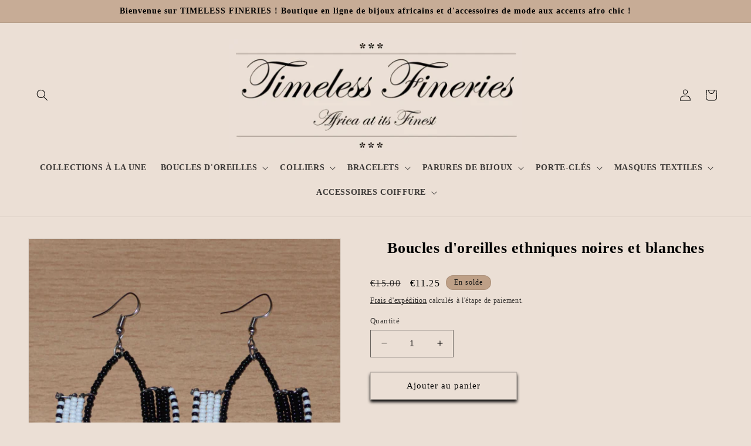

--- FILE ---
content_type: text/html; charset=utf-8
request_url: https://www.timeless-fineries.com/products/boucles-doreilles-ethniques-noires-et-blanches
body_size: 37454
content:
<!doctype html>
<html class="no-js" lang="fr">
  <head>
    
    <meta charset="utf-8">
    <meta name="google-site-verification" content="-pgtsMYHnX4KtWw-quyrBRwYDl9Iyf99sCUVUowzz9w" />
    <meta http-equiv="X-UA-Compatible" content="IE=edge">
    <meta name="viewport" content="width=device-width,initial-scale=1">
    <meta name="theme-color" content="">
    <link rel="canonical" href="https://www.timeless-fineries.com/products/boucles-doreilles-ethniques-noires-et-blanches"><link rel="icon" type="image/png" href="//www.timeless-fineries.com/cdn/shop/files/Bijoux_africains_ethniques_traditionnels_et_contemporains_-_Timeless_Fineries.png?crop=center&height=32&v=1708766286&width=32">
  <title>
	Boucles d&#39;oreilles ethniques noires et blanches - Bijoux bicolores
 &ndash; Timeless Fineries</title>
  
	<meta name="description" content="Boucles d&#39;oreilles ethniques en perles noires et blanches montées en forme d&#39;ancres ; elles mesurent 7 cm de long et se portent sur des oreilles percées.">
  


    

<meta property="og:site_name" content="Timeless Fineries">
<meta property="og:url" content="https://www.timeless-fineries.com/products/boucles-doreilles-ethniques-noires-et-blanches">
<meta property="og:title" content="Boucles d&#39;oreilles ethniques noires et blanches - Bijoux bicolores">
<meta property="og:type" content="product">
<meta property="og:description" content="Boucles d&#39;oreilles ethniques en perles noires et blanches montées en forme d&#39;ancres ; elles mesurent 7 cm de long et se portent sur des oreilles percées."><meta property="og:image" content="http://www.timeless-fineries.com/cdn/shop/files/Boucles-doreilles-ethniques-noires-et-blanches-312s.png?v=1750962954">
  <meta property="og:image:secure_url" content="https://www.timeless-fineries.com/cdn/shop/files/Boucles-doreilles-ethniques-noires-et-blanches-312s.png?v=1750962954">
  <meta property="og:image:width" content="2000">
  <meta property="og:image:height" content="2000"><meta property="og:price:amount" content="11.25">
  <meta property="og:price:currency" content="EUR"><meta name="twitter:site" content="@TFineries"><meta name="twitter:card" content="summary_large_image">
<meta name="twitter:title" content="Boucles d&#39;oreilles ethniques noires et blanches - Bijoux bicolores">
<meta name="twitter:description" content="Boucles d&#39;oreilles ethniques en perles noires et blanches montées en forme d&#39;ancres ; elles mesurent 7 cm de long et se portent sur des oreilles percées.">


    <script src="//www.timeless-fineries.com/cdn/shop/t/8/assets/constants.js?v=58251544750838685771701277071" defer="defer"></script>
    <script src="//www.timeless-fineries.com/cdn/shop/t/8/assets/pubsub.js?v=158357773527763999511701277071" defer="defer"></script>
    <script src="//www.timeless-fineries.com/cdn/shop/t/8/assets/global.js?v=40820548392383841591701277071" defer="defer"></script><script src="//www.timeless-fineries.com/cdn/shop/t/8/assets/animations.js?v=88693664871331136111701277070" defer="defer"></script><script>window.performance && window.performance.mark && window.performance.mark('shopify.content_for_header.start');</script><meta id="shopify-digital-wallet" name="shopify-digital-wallet" content="/59625701513/digital_wallets/dialog">
<meta name="shopify-checkout-api-token" content="39f7409c6c0b01a2bdcb2da613c1da6e">
<meta id="in-context-paypal-metadata" data-shop-id="59625701513" data-venmo-supported="false" data-environment="production" data-locale="fr_FR" data-paypal-v4="true" data-currency="EUR">
<link rel="alternate" type="application/json+oembed" href="https://www.timeless-fineries.com/products/boucles-doreilles-ethniques-noires-et-blanches.oembed">
<script async="async" src="/checkouts/internal/preloads.js?locale=fr-FR"></script>
<link rel="preconnect" href="https://shop.app" crossorigin="anonymous">
<script async="async" src="https://shop.app/checkouts/internal/preloads.js?locale=fr-FR&shop_id=59625701513" crossorigin="anonymous"></script>
<script id="apple-pay-shop-capabilities" type="application/json">{"shopId":59625701513,"countryCode":"FR","currencyCode":"EUR","merchantCapabilities":["supports3DS"],"merchantId":"gid:\/\/shopify\/Shop\/59625701513","merchantName":"Timeless Fineries","requiredBillingContactFields":["postalAddress","email"],"requiredShippingContactFields":["postalAddress","email"],"shippingType":"shipping","supportedNetworks":["visa","masterCard","amex","maestro"],"total":{"type":"pending","label":"Timeless Fineries","amount":"1.00"},"shopifyPaymentsEnabled":true,"supportsSubscriptions":true}</script>
<script id="shopify-features" type="application/json">{"accessToken":"39f7409c6c0b01a2bdcb2da613c1da6e","betas":["rich-media-storefront-analytics"],"domain":"www.timeless-fineries.com","predictiveSearch":true,"shopId":59625701513,"locale":"fr"}</script>
<script>var Shopify = Shopify || {};
Shopify.shop = "timelessfineries.myshopify.com";
Shopify.locale = "fr";
Shopify.currency = {"active":"EUR","rate":"1.0"};
Shopify.country = "FR";
Shopify.theme = {"name":"Dawn version 12.0.0","id":156402319700,"schema_name":"Dawn","schema_version":"12.0.0","theme_store_id":887,"role":"main"};
Shopify.theme.handle = "null";
Shopify.theme.style = {"id":null,"handle":null};
Shopify.cdnHost = "www.timeless-fineries.com/cdn";
Shopify.routes = Shopify.routes || {};
Shopify.routes.root = "/";</script>
<script type="module">!function(o){(o.Shopify=o.Shopify||{}).modules=!0}(window);</script>
<script>!function(o){function n(){var o=[];function n(){o.push(Array.prototype.slice.apply(arguments))}return n.q=o,n}var t=o.Shopify=o.Shopify||{};t.loadFeatures=n(),t.autoloadFeatures=n()}(window);</script>
<script>
  window.ShopifyPay = window.ShopifyPay || {};
  window.ShopifyPay.apiHost = "shop.app\/pay";
  window.ShopifyPay.redirectState = null;
</script>
<script id="shop-js-analytics" type="application/json">{"pageType":"product"}</script>
<script defer="defer" async type="module" src="//www.timeless-fineries.com/cdn/shopifycloud/shop-js/modules/v2/client.init-shop-cart-sync_INwxTpsh.fr.esm.js"></script>
<script defer="defer" async type="module" src="//www.timeless-fineries.com/cdn/shopifycloud/shop-js/modules/v2/chunk.common_YNAa1F1g.esm.js"></script>
<script type="module">
  await import("//www.timeless-fineries.com/cdn/shopifycloud/shop-js/modules/v2/client.init-shop-cart-sync_INwxTpsh.fr.esm.js");
await import("//www.timeless-fineries.com/cdn/shopifycloud/shop-js/modules/v2/chunk.common_YNAa1F1g.esm.js");

  window.Shopify.SignInWithShop?.initShopCartSync?.({"fedCMEnabled":true,"windoidEnabled":true});

</script>
<script>
  window.Shopify = window.Shopify || {};
  if (!window.Shopify.featureAssets) window.Shopify.featureAssets = {};
  window.Shopify.featureAssets['shop-js'] = {"shop-cart-sync":["modules/v2/client.shop-cart-sync_BVs4vSl-.fr.esm.js","modules/v2/chunk.common_YNAa1F1g.esm.js"],"init-fed-cm":["modules/v2/client.init-fed-cm_CEmYoMXU.fr.esm.js","modules/v2/chunk.common_YNAa1F1g.esm.js"],"shop-button":["modules/v2/client.shop-button_BhVpOdEY.fr.esm.js","modules/v2/chunk.common_YNAa1F1g.esm.js"],"init-windoid":["modules/v2/client.init-windoid_DVncJssP.fr.esm.js","modules/v2/chunk.common_YNAa1F1g.esm.js"],"shop-cash-offers":["modules/v2/client.shop-cash-offers_CD5ChB-w.fr.esm.js","modules/v2/chunk.common_YNAa1F1g.esm.js","modules/v2/chunk.modal_DXhkN-5p.esm.js"],"shop-toast-manager":["modules/v2/client.shop-toast-manager_CMZA41xP.fr.esm.js","modules/v2/chunk.common_YNAa1F1g.esm.js"],"init-shop-email-lookup-coordinator":["modules/v2/client.init-shop-email-lookup-coordinator_Dxg3Qq63.fr.esm.js","modules/v2/chunk.common_YNAa1F1g.esm.js"],"pay-button":["modules/v2/client.pay-button_CApwTr-J.fr.esm.js","modules/v2/chunk.common_YNAa1F1g.esm.js"],"avatar":["modules/v2/client.avatar_BTnouDA3.fr.esm.js"],"init-shop-cart-sync":["modules/v2/client.init-shop-cart-sync_INwxTpsh.fr.esm.js","modules/v2/chunk.common_YNAa1F1g.esm.js"],"shop-login-button":["modules/v2/client.shop-login-button_Ctct7BR2.fr.esm.js","modules/v2/chunk.common_YNAa1F1g.esm.js","modules/v2/chunk.modal_DXhkN-5p.esm.js"],"init-customer-accounts-sign-up":["modules/v2/client.init-customer-accounts-sign-up_DTysEz83.fr.esm.js","modules/v2/client.shop-login-button_Ctct7BR2.fr.esm.js","modules/v2/chunk.common_YNAa1F1g.esm.js","modules/v2/chunk.modal_DXhkN-5p.esm.js"],"init-shop-for-new-customer-accounts":["modules/v2/client.init-shop-for-new-customer-accounts_wbmNjFX3.fr.esm.js","modules/v2/client.shop-login-button_Ctct7BR2.fr.esm.js","modules/v2/chunk.common_YNAa1F1g.esm.js","modules/v2/chunk.modal_DXhkN-5p.esm.js"],"init-customer-accounts":["modules/v2/client.init-customer-accounts_DqpN27KS.fr.esm.js","modules/v2/client.shop-login-button_Ctct7BR2.fr.esm.js","modules/v2/chunk.common_YNAa1F1g.esm.js","modules/v2/chunk.modal_DXhkN-5p.esm.js"],"shop-follow-button":["modules/v2/client.shop-follow-button_CBz8VXaE.fr.esm.js","modules/v2/chunk.common_YNAa1F1g.esm.js","modules/v2/chunk.modal_DXhkN-5p.esm.js"],"lead-capture":["modules/v2/client.lead-capture_Bo6pQGej.fr.esm.js","modules/v2/chunk.common_YNAa1F1g.esm.js","modules/v2/chunk.modal_DXhkN-5p.esm.js"],"checkout-modal":["modules/v2/client.checkout-modal_B_8gz53b.fr.esm.js","modules/v2/chunk.common_YNAa1F1g.esm.js","modules/v2/chunk.modal_DXhkN-5p.esm.js"],"shop-login":["modules/v2/client.shop-login_CTIGRVE1.fr.esm.js","modules/v2/chunk.common_YNAa1F1g.esm.js","modules/v2/chunk.modal_DXhkN-5p.esm.js"],"payment-terms":["modules/v2/client.payment-terms_BUSo56Mg.fr.esm.js","modules/v2/chunk.common_YNAa1F1g.esm.js","modules/v2/chunk.modal_DXhkN-5p.esm.js"]};
</script>
<script id="__st">var __st={"a":59625701513,"offset":3600,"reqid":"fff54c44-8e6e-4302-8dc3-3748b5a6a3ce-1768997797","pageurl":"www.timeless-fineries.com\/products\/boucles-doreilles-ethniques-noires-et-blanches","u":"8d8d70fa7719","p":"product","rtyp":"product","rid":7162846511241};</script>
<script>window.ShopifyPaypalV4VisibilityTracking = true;</script>
<script id="captcha-bootstrap">!function(){'use strict';const t='contact',e='account',n='new_comment',o=[[t,t],['blogs',n],['comments',n],[t,'customer']],c=[[e,'customer_login'],[e,'guest_login'],[e,'recover_customer_password'],[e,'create_customer']],r=t=>t.map((([t,e])=>`form[action*='/${t}']:not([data-nocaptcha='true']) input[name='form_type'][value='${e}']`)).join(','),a=t=>()=>t?[...document.querySelectorAll(t)].map((t=>t.form)):[];function s(){const t=[...o],e=r(t);return a(e)}const i='password',u='form_key',d=['recaptcha-v3-token','g-recaptcha-response','h-captcha-response',i],f=()=>{try{return window.sessionStorage}catch{return}},m='__shopify_v',_=t=>t.elements[u];function p(t,e,n=!1){try{const o=window.sessionStorage,c=JSON.parse(o.getItem(e)),{data:r}=function(t){const{data:e,action:n}=t;return t[m]||n?{data:e,action:n}:{data:t,action:n}}(c);for(const[e,n]of Object.entries(r))t.elements[e]&&(t.elements[e].value=n);n&&o.removeItem(e)}catch(o){console.error('form repopulation failed',{error:o})}}const l='form_type',E='cptcha';function T(t){t.dataset[E]=!0}const w=window,h=w.document,L='Shopify',v='ce_forms',y='captcha';let A=!1;((t,e)=>{const n=(g='f06e6c50-85a8-45c8-87d0-21a2b65856fe',I='https://cdn.shopify.com/shopifycloud/storefront-forms-hcaptcha/ce_storefront_forms_captcha_hcaptcha.v1.5.2.iife.js',D={infoText:'Protégé par hCaptcha',privacyText:'Confidentialité',termsText:'Conditions'},(t,e,n)=>{const o=w[L][v],c=o.bindForm;if(c)return c(t,g,e,D).then(n);var r;o.q.push([[t,g,e,D],n]),r=I,A||(h.body.append(Object.assign(h.createElement('script'),{id:'captcha-provider',async:!0,src:r})),A=!0)});var g,I,D;w[L]=w[L]||{},w[L][v]=w[L][v]||{},w[L][v].q=[],w[L][y]=w[L][y]||{},w[L][y].protect=function(t,e){n(t,void 0,e),T(t)},Object.freeze(w[L][y]),function(t,e,n,w,h,L){const[v,y,A,g]=function(t,e,n){const i=e?o:[],u=t?c:[],d=[...i,...u],f=r(d),m=r(i),_=r(d.filter((([t,e])=>n.includes(e))));return[a(f),a(m),a(_),s()]}(w,h,L),I=t=>{const e=t.target;return e instanceof HTMLFormElement?e:e&&e.form},D=t=>v().includes(t);t.addEventListener('submit',(t=>{const e=I(t);if(!e)return;const n=D(e)&&!e.dataset.hcaptchaBound&&!e.dataset.recaptchaBound,o=_(e),c=g().includes(e)&&(!o||!o.value);(n||c)&&t.preventDefault(),c&&!n&&(function(t){try{if(!f())return;!function(t){const e=f();if(!e)return;const n=_(t);if(!n)return;const o=n.value;o&&e.removeItem(o)}(t);const e=Array.from(Array(32),(()=>Math.random().toString(36)[2])).join('');!function(t,e){_(t)||t.append(Object.assign(document.createElement('input'),{type:'hidden',name:u})),t.elements[u].value=e}(t,e),function(t,e){const n=f();if(!n)return;const o=[...t.querySelectorAll(`input[type='${i}']`)].map((({name:t})=>t)),c=[...d,...o],r={};for(const[a,s]of new FormData(t).entries())c.includes(a)||(r[a]=s);n.setItem(e,JSON.stringify({[m]:1,action:t.action,data:r}))}(t,e)}catch(e){console.error('failed to persist form',e)}}(e),e.submit())}));const S=(t,e)=>{t&&!t.dataset[E]&&(n(t,e.some((e=>e===t))),T(t))};for(const o of['focusin','change'])t.addEventListener(o,(t=>{const e=I(t);D(e)&&S(e,y())}));const B=e.get('form_key'),M=e.get(l),P=B&&M;t.addEventListener('DOMContentLoaded',(()=>{const t=y();if(P)for(const e of t)e.elements[l].value===M&&p(e,B);[...new Set([...A(),...v().filter((t=>'true'===t.dataset.shopifyCaptcha))])].forEach((e=>S(e,t)))}))}(h,new URLSearchParams(w.location.search),n,t,e,['guest_login'])})(!0,!0)}();</script>
<script integrity="sha256-4kQ18oKyAcykRKYeNunJcIwy7WH5gtpwJnB7kiuLZ1E=" data-source-attribution="shopify.loadfeatures" defer="defer" src="//www.timeless-fineries.com/cdn/shopifycloud/storefront/assets/storefront/load_feature-a0a9edcb.js" crossorigin="anonymous"></script>
<script crossorigin="anonymous" defer="defer" src="//www.timeless-fineries.com/cdn/shopifycloud/storefront/assets/shopify_pay/storefront-65b4c6d7.js?v=20250812"></script>
<script data-source-attribution="shopify.dynamic_checkout.dynamic.init">var Shopify=Shopify||{};Shopify.PaymentButton=Shopify.PaymentButton||{isStorefrontPortableWallets:!0,init:function(){window.Shopify.PaymentButton.init=function(){};var t=document.createElement("script");t.src="https://www.timeless-fineries.com/cdn/shopifycloud/portable-wallets/latest/portable-wallets.fr.js",t.type="module",document.head.appendChild(t)}};
</script>
<script data-source-attribution="shopify.dynamic_checkout.buyer_consent">
  function portableWalletsHideBuyerConsent(e){var t=document.getElementById("shopify-buyer-consent"),n=document.getElementById("shopify-subscription-policy-button");t&&n&&(t.classList.add("hidden"),t.setAttribute("aria-hidden","true"),n.removeEventListener("click",e))}function portableWalletsShowBuyerConsent(e){var t=document.getElementById("shopify-buyer-consent"),n=document.getElementById("shopify-subscription-policy-button");t&&n&&(t.classList.remove("hidden"),t.removeAttribute("aria-hidden"),n.addEventListener("click",e))}window.Shopify?.PaymentButton&&(window.Shopify.PaymentButton.hideBuyerConsent=portableWalletsHideBuyerConsent,window.Shopify.PaymentButton.showBuyerConsent=portableWalletsShowBuyerConsent);
</script>
<script data-source-attribution="shopify.dynamic_checkout.cart.bootstrap">document.addEventListener("DOMContentLoaded",(function(){function t(){return document.querySelector("shopify-accelerated-checkout-cart, shopify-accelerated-checkout")}if(t())Shopify.PaymentButton.init();else{new MutationObserver((function(e,n){t()&&(Shopify.PaymentButton.init(),n.disconnect())})).observe(document.body,{childList:!0,subtree:!0})}}));
</script>
<link id="shopify-accelerated-checkout-styles" rel="stylesheet" media="screen" href="https://www.timeless-fineries.com/cdn/shopifycloud/portable-wallets/latest/accelerated-checkout-backwards-compat.css" crossorigin="anonymous">
<style id="shopify-accelerated-checkout-cart">
        #shopify-buyer-consent {
  margin-top: 1em;
  display: inline-block;
  width: 100%;
}

#shopify-buyer-consent.hidden {
  display: none;
}

#shopify-subscription-policy-button {
  background: none;
  border: none;
  padding: 0;
  text-decoration: underline;
  font-size: inherit;
  cursor: pointer;
}

#shopify-subscription-policy-button::before {
  box-shadow: none;
}

      </style>
<script id="sections-script" data-sections="header" defer="defer" src="//www.timeless-fineries.com/cdn/shop/t/8/compiled_assets/scripts.js?v=4644"></script>
<script>window.performance && window.performance.mark && window.performance.mark('shopify.content_for_header.end');</script>


    <style data-shopify>
      
      
      
      
      

      
        :root,
        .color-background-1 {
          --color-background: 235,223,213;
        
          --gradient-background: #ebdfd5;
        

        

        --color-foreground: 0,0,0;
        --color-background-contrast: 194,157,127;
        --color-shadow: 0,0,0;
        --color-button: 235,223,213;
        --color-button-text: 0,0,0;
        --color-secondary-button: 235,223,213;
        --color-secondary-button-text: 0,0,0;
        --color-link: 0,0,0;
        --color-badge-foreground: 0,0,0;
        --color-badge-background: 235,223,213;
        --color-badge-border: 0,0,0;
        --payment-terms-background-color: rgb(235 223 213);
      }
      
        
        .color-background-2 {
          --color-background: 199,172,150;
        
          --gradient-background: #c7ac96;
        

        

        --color-foreground: 0,0,0;
        --color-background-contrast: 144,107,77;
        --color-shadow: 0,0,0;
        --color-button: 0,0,0;
        --color-button-text: 199,172,150;
        --color-secondary-button: 199,172,150;
        --color-secondary-button-text: 0,0,0;
        --color-link: 0,0,0;
        --color-badge-foreground: 0,0,0;
        --color-badge-background: 199,172,150;
        --color-badge-border: 0,0,0;
        --payment-terms-background-color: rgb(199 172 150);
      }
      
        
        .color-inverse {
          --color-background: 18,18,18;
        
          --gradient-background: #121212;
        

        

        --color-foreground: 235,223,213;
        --color-background-contrast: 146,146,146;
        --color-shadow: 18,18,18;
        --color-button: 235,223,213;
        --color-button-text: 18,18,18;
        --color-secondary-button: 18,18,18;
        --color-secondary-button-text: 235,223,213;
        --color-link: 235,223,213;
        --color-badge-foreground: 235,223,213;
        --color-badge-background: 18,18,18;
        --color-badge-border: 235,223,213;
        --payment-terms-background-color: rgb(18 18 18);
      }
      
        
        .color-accent-1 {
          --color-background: 235,223,213;
        
          --gradient-background: #ebdfd5;
        

        

        --color-foreground: 0,0,0;
        --color-background-contrast: 194,157,127;
        --color-shadow: 0,0,0;
        --color-button: 0,0,0;
        --color-button-text: 235,223,213;
        --color-secondary-button: 235,223,213;
        --color-secondary-button-text: 0,0,0;
        --color-link: 0,0,0;
        --color-badge-foreground: 0,0,0;
        --color-badge-background: 235,223,213;
        --color-badge-border: 0,0,0;
        --payment-terms-background-color: rgb(235 223 213);
      }
      
        
        .color-accent-2 {
          --color-background: 190,160,135;
        
          --gradient-background: #bea087;
        

        

        --color-foreground: 18,18,18;
        --color-background-contrast: 128,96,69;
        --color-shadow: 18,18,18;
        --color-button: 18,18,18;
        --color-button-text: 190,160,135;
        --color-secondary-button: 190,160,135;
        --color-secondary-button-text: 18,18,18;
        --color-link: 18,18,18;
        --color-badge-foreground: 18,18,18;
        --color-badge-background: 190,160,135;
        --color-badge-border: 18,18,18;
        --payment-terms-background-color: rgb(190 160 135);
      }
      
        
        .color-scheme-2ff4f86f-2146-4890-b122-8b73d25e5760 {
          --color-background: 235,223,213;
        
          --gradient-background: #ebdfd5;
        

        

        --color-foreground: 18,18,18;
        --color-background-contrast: 194,157,127;
        --color-shadow: 18,18,18;
        --color-button: 235,223,213;
        --color-button-text: 18,18,18;
        --color-secondary-button: 235,223,213;
        --color-secondary-button-text: 18,18,18;
        --color-link: 18,18,18;
        --color-badge-foreground: 18,18,18;
        --color-badge-background: 235,223,213;
        --color-badge-border: 18,18,18;
        --payment-terms-background-color: rgb(235 223 213);
      }
      
        
        .color-scheme-700cf263-e918-4e13-acfe-2549a33cc1a2 {
          --color-background: 235,223,213;
        
          --gradient-background: #ebdfd5;
        

        

        --color-foreground: 18,18,18;
        --color-background-contrast: 194,157,127;
        --color-shadow: 18,18,18;
        --color-button: 104,78,60;
        --color-button-text: 18,18,18;
        --color-secondary-button: 235,223,213;
        --color-secondary-button-text: 18,18,18;
        --color-link: 18,18,18;
        --color-badge-foreground: 18,18,18;
        --color-badge-background: 235,223,213;
        --color-badge-border: 18,18,18;
        --payment-terms-background-color: rgb(235 223 213);
      }
      

      body, .color-background-1, .color-background-2, .color-inverse, .color-accent-1, .color-accent-2, .color-scheme-2ff4f86f-2146-4890-b122-8b73d25e5760, .color-scheme-700cf263-e918-4e13-acfe-2549a33cc1a2 {
        color: rgba(var(--color-foreground), 0.75);
        background-color: rgb(var(--color-background));
      }

      :root {
        --font-body-family: "New York", Iowan Old Style, Apple Garamond, Baskerville, Times New Roman, Droid Serif, Times, Source Serif Pro, serif, Apple Color Emoji, Segoe UI Emoji, Segoe UI Symbol;
        --font-body-style: normal;
        --font-body-weight: 400;
        --font-body-weight-bold: 700;

        --font-heading-family: "New York", Iowan Old Style, Apple Garamond, Baskerville, Times New Roman, Droid Serif, Times, Source Serif Pro, serif, Apple Color Emoji, Segoe UI Emoji, Segoe UI Symbol;
        --font-heading-style: normal;
        --font-heading-weight: 400;

        --font-body-scale: 1.0;
        --font-heading-scale: 1.0;

        --media-padding: px;
        --media-border-opacity: 0.05;
        --media-border-width: 1px;
        --media-radius: 0px;
        --media-shadow-opacity: 0.0;
        --media-shadow-horizontal-offset: 0px;
        --media-shadow-vertical-offset: 4px;
        --media-shadow-blur-radius: 5px;
        --media-shadow-visible: 0;

        --page-width: 140rem;
        --page-width-margin: 0rem;

        --product-card-image-padding: 0.0rem;
        --product-card-corner-radius: 0.0rem;
        --product-card-text-alignment: center;
        --product-card-border-width: 0.0rem;
        --product-card-border-opacity: 0.1;
        --product-card-shadow-opacity: 0.0;
        --product-card-shadow-visible: 0;
        --product-card-shadow-horizontal-offset: 0.0rem;
        --product-card-shadow-vertical-offset: 0.4rem;
        --product-card-shadow-blur-radius: 0.5rem;

        --collection-card-image-padding: 0.0rem;
        --collection-card-corner-radius: 0.0rem;
        --collection-card-text-alignment: left;
        --collection-card-border-width: 0.0rem;
        --collection-card-border-opacity: 0.0;
        --collection-card-shadow-opacity: 0.1;
        --collection-card-shadow-visible: 1;
        --collection-card-shadow-horizontal-offset: 0.0rem;
        --collection-card-shadow-vertical-offset: 0.0rem;
        --collection-card-shadow-blur-radius: 0.0rem;

        --blog-card-image-padding: 0.0rem;
        --blog-card-corner-radius: 0.0rem;
        --blog-card-text-alignment: left;
        --blog-card-border-width: 0.0rem;
        --blog-card-border-opacity: 0.0;
        --blog-card-shadow-opacity: 0.1;
        --blog-card-shadow-visible: 1;
        --blog-card-shadow-horizontal-offset: 0.0rem;
        --blog-card-shadow-vertical-offset: 0.0rem;
        --blog-card-shadow-blur-radius: 0.0rem;

        --badge-corner-radius: 4.0rem;

        --popup-border-width: 1px;
        --popup-border-opacity: 0.1;
        --popup-corner-radius: 0px;
        --popup-shadow-opacity: 0.0;
        --popup-shadow-horizontal-offset: 0px;
        --popup-shadow-vertical-offset: 4px;
        --popup-shadow-blur-radius: 5px;

        --drawer-border-width: 1px;
        --drawer-border-opacity: 0.1;
        --drawer-shadow-opacity: 0.0;
        --drawer-shadow-horizontal-offset: 0px;
        --drawer-shadow-vertical-offset: 4px;
        --drawer-shadow-blur-radius: 5px;

        --spacing-sections-desktop: 0px;
        --spacing-sections-mobile: 0px;

        --grid-desktop-vertical-spacing: 4px;
        --grid-desktop-horizontal-spacing: 4px;
        --grid-mobile-vertical-spacing: 2px;
        --grid-mobile-horizontal-spacing: 2px;

        --text-boxes-border-opacity: 0.1;
        --text-boxes-border-width: 0px;
        --text-boxes-radius: 0px;
        --text-boxes-shadow-opacity: 0.0;
        --text-boxes-shadow-visible: 0;
        --text-boxes-shadow-horizontal-offset: 0px;
        --text-boxes-shadow-vertical-offset: 4px;
        --text-boxes-shadow-blur-radius: 5px;

        --buttons-radius: 0px;
        --buttons-radius-outset: 0px;
        --buttons-border-width: 1px;
        --buttons-border-opacity: 0.8;
        --buttons-shadow-opacity: 1.0;
        --buttons-shadow-visible: 1;
        --buttons-shadow-horizontal-offset: 0px;
        --buttons-shadow-vertical-offset: 4px;
        --buttons-shadow-blur-radius: 5px;
        --buttons-border-offset: 0.3px;

        --inputs-radius: 0px;
        --inputs-border-width: 1px;
        --inputs-border-opacity: 0.55;
        --inputs-shadow-opacity: 0.0;
        --inputs-shadow-horizontal-offset: 0px;
        --inputs-margin-offset: 0px;
        --inputs-shadow-vertical-offset: 4px;
        --inputs-shadow-blur-radius: 5px;
        --inputs-radius-outset: 0px;

        --variant-pills-radius: 40px;
        --variant-pills-border-width: 1px;
        --variant-pills-border-opacity: 0.55;
        --variant-pills-shadow-opacity: 0.0;
        --variant-pills-shadow-horizontal-offset: 0px;
        --variant-pills-shadow-vertical-offset: 4px;
        --variant-pills-shadow-blur-radius: 5px;
      }

      *,
      *::before,
      *::after {
        box-sizing: inherit;
      }

      html {
        box-sizing: border-box;
        font-size: calc(var(--font-body-scale) * 62.5%);
        height: 100%;
      }

      body {
        display: grid;
        grid-template-rows: auto auto 1fr auto;
        grid-template-columns: 100%;
        min-height: 100%;
        margin: 0;
        font-size: 1.5rem;
        letter-spacing: 0.06rem;
        line-height: calc(1 + 0.8 / var(--font-body-scale));
        font-family: var(--font-body-family);
        font-style: var(--font-body-style);
        font-weight: var(--font-body-weight);
      }

      @media screen and (min-width: 750px) {
        body {
          font-size: 1.6rem;
        }
      }
    </style>

    <link href="//www.timeless-fineries.com/cdn/shop/t/8/assets/base.css?v=7358249813043431871744382328" rel="stylesheet" type="text/css" media="all" />
<link href="//www.timeless-fineries.com/cdn/shop/t/8/assets/component-localization-form.css?v=143319823105703127341701277070" rel="stylesheet" type="text/css" media="all" />
      <script src="//www.timeless-fineries.com/cdn/shop/t/8/assets/localization-form.js?v=161644695336821385561701277071" defer="defer"></script><link
        rel="stylesheet"
        href="//www.timeless-fineries.com/cdn/shop/t/8/assets/component-predictive-search.css?v=118923337488134913561701277070"
        media="print"
        onload="this.media='all'"
      ><script>
      document.documentElement.className = document.documentElement.className.replace('no-js', 'js');
      if (Shopify.designMode) {
        document.documentElement.classList.add('shopify-design-mode');
      }
    </script>
    
    <style>
h2.title.inline-richtext {
    font-size: 16px !important;
    font-weight: 600 !important;
}
</style>

    <style>
.announcement-bar-slider.slider-buttons >button {
    display: none;
}
.announcement-bar__message {
    text-align: center;
    font-size: 14px !important;
}
p.announcement-bar__message.h5 {

    display: flex;
    align-items: center;

}
@media screen and (max-width: 767px){
.announcement-bar__message {
    text-align: center;
    font-size: 11px !important;
}
}
</style>  

<style>
.shopify-policy__title h1 {
    font-size: 25px;
}
</style>

<style>
.contact .title {
  text-align: center;
  font-size: 20px;
}
</style>
  <!-- BEGIN app block: shopify://apps/consentmo-gdpr/blocks/gdpr_cookie_consent/4fbe573f-a377-4fea-9801-3ee0858cae41 -->


<!-- END app block --><!-- BEGIN app block: shopify://apps/cozy-antitheft/blocks/Cozy_Antitheft_Script_1.0.0/a34a1874-f183-4394-8a9a-1e3f3275f1a7 --><script src="https://cozyantitheft.addons.business/js/script_tags/timelessfineries/default/protect.js?shop=timelessfineries.myshopify.com" async type="text/javascript"></script>


<!-- END app block --><script src="https://cdn.shopify.com/extensions/019bdfaa-5e81-7f89-b3e7-85feb0669160/consentmo-gdpr-580/assets/consentmo_cookie_consent.js" type="text/javascript" defer="defer"></script>
<link href="https://monorail-edge.shopifysvc.com" rel="dns-prefetch">
<script>(function(){if ("sendBeacon" in navigator && "performance" in window) {try {var session_token_from_headers = performance.getEntriesByType('navigation')[0].serverTiming.find(x => x.name == '_s').description;} catch {var session_token_from_headers = undefined;}var session_cookie_matches = document.cookie.match(/_shopify_s=([^;]*)/);var session_token_from_cookie = session_cookie_matches && session_cookie_matches.length === 2 ? session_cookie_matches[1] : "";var session_token = session_token_from_headers || session_token_from_cookie || "";function handle_abandonment_event(e) {var entries = performance.getEntries().filter(function(entry) {return /monorail-edge.shopifysvc.com/.test(entry.name);});if (!window.abandonment_tracked && entries.length === 0) {window.abandonment_tracked = true;var currentMs = Date.now();var navigation_start = performance.timing.navigationStart;var payload = {shop_id: 59625701513,url: window.location.href,navigation_start,duration: currentMs - navigation_start,session_token,page_type: "product"};window.navigator.sendBeacon("https://monorail-edge.shopifysvc.com/v1/produce", JSON.stringify({schema_id: "online_store_buyer_site_abandonment/1.1",payload: payload,metadata: {event_created_at_ms: currentMs,event_sent_at_ms: currentMs}}));}}window.addEventListener('pagehide', handle_abandonment_event);}}());</script>
<script id="web-pixels-manager-setup">(function e(e,d,r,n,o){if(void 0===o&&(o={}),!Boolean(null===(a=null===(i=window.Shopify)||void 0===i?void 0:i.analytics)||void 0===a?void 0:a.replayQueue)){var i,a;window.Shopify=window.Shopify||{};var t=window.Shopify;t.analytics=t.analytics||{};var s=t.analytics;s.replayQueue=[],s.publish=function(e,d,r){return s.replayQueue.push([e,d,r]),!0};try{self.performance.mark("wpm:start")}catch(e){}var l=function(){var e={modern:/Edge?\/(1{2}[4-9]|1[2-9]\d|[2-9]\d{2}|\d{4,})\.\d+(\.\d+|)|Firefox\/(1{2}[4-9]|1[2-9]\d|[2-9]\d{2}|\d{4,})\.\d+(\.\d+|)|Chrom(ium|e)\/(9{2}|\d{3,})\.\d+(\.\d+|)|(Maci|X1{2}).+ Version\/(15\.\d+|(1[6-9]|[2-9]\d|\d{3,})\.\d+)([,.]\d+|)( \(\w+\)|)( Mobile\/\w+|) Safari\/|Chrome.+OPR\/(9{2}|\d{3,})\.\d+\.\d+|(CPU[ +]OS|iPhone[ +]OS|CPU[ +]iPhone|CPU IPhone OS|CPU iPad OS)[ +]+(15[._]\d+|(1[6-9]|[2-9]\d|\d{3,})[._]\d+)([._]\d+|)|Android:?[ /-](13[3-9]|1[4-9]\d|[2-9]\d{2}|\d{4,})(\.\d+|)(\.\d+|)|Android.+Firefox\/(13[5-9]|1[4-9]\d|[2-9]\d{2}|\d{4,})\.\d+(\.\d+|)|Android.+Chrom(ium|e)\/(13[3-9]|1[4-9]\d|[2-9]\d{2}|\d{4,})\.\d+(\.\d+|)|SamsungBrowser\/([2-9]\d|\d{3,})\.\d+/,legacy:/Edge?\/(1[6-9]|[2-9]\d|\d{3,})\.\d+(\.\d+|)|Firefox\/(5[4-9]|[6-9]\d|\d{3,})\.\d+(\.\d+|)|Chrom(ium|e)\/(5[1-9]|[6-9]\d|\d{3,})\.\d+(\.\d+|)([\d.]+$|.*Safari\/(?![\d.]+ Edge\/[\d.]+$))|(Maci|X1{2}).+ Version\/(10\.\d+|(1[1-9]|[2-9]\d|\d{3,})\.\d+)([,.]\d+|)( \(\w+\)|)( Mobile\/\w+|) Safari\/|Chrome.+OPR\/(3[89]|[4-9]\d|\d{3,})\.\d+\.\d+|(CPU[ +]OS|iPhone[ +]OS|CPU[ +]iPhone|CPU IPhone OS|CPU iPad OS)[ +]+(10[._]\d+|(1[1-9]|[2-9]\d|\d{3,})[._]\d+)([._]\d+|)|Android:?[ /-](13[3-9]|1[4-9]\d|[2-9]\d{2}|\d{4,})(\.\d+|)(\.\d+|)|Mobile Safari.+OPR\/([89]\d|\d{3,})\.\d+\.\d+|Android.+Firefox\/(13[5-9]|1[4-9]\d|[2-9]\d{2}|\d{4,})\.\d+(\.\d+|)|Android.+Chrom(ium|e)\/(13[3-9]|1[4-9]\d|[2-9]\d{2}|\d{4,})\.\d+(\.\d+|)|Android.+(UC? ?Browser|UCWEB|U3)[ /]?(15\.([5-9]|\d{2,})|(1[6-9]|[2-9]\d|\d{3,})\.\d+)\.\d+|SamsungBrowser\/(5\.\d+|([6-9]|\d{2,})\.\d+)|Android.+MQ{2}Browser\/(14(\.(9|\d{2,})|)|(1[5-9]|[2-9]\d|\d{3,})(\.\d+|))(\.\d+|)|K[Aa][Ii]OS\/(3\.\d+|([4-9]|\d{2,})\.\d+)(\.\d+|)/},d=e.modern,r=e.legacy,n=navigator.userAgent;return n.match(d)?"modern":n.match(r)?"legacy":"unknown"}(),u="modern"===l?"modern":"legacy",c=(null!=n?n:{modern:"",legacy:""})[u],f=function(e){return[e.baseUrl,"/wpm","/b",e.hashVersion,"modern"===e.buildTarget?"m":"l",".js"].join("")}({baseUrl:d,hashVersion:r,buildTarget:u}),m=function(e){var d=e.version,r=e.bundleTarget,n=e.surface,o=e.pageUrl,i=e.monorailEndpoint;return{emit:function(e){var a=e.status,t=e.errorMsg,s=(new Date).getTime(),l=JSON.stringify({metadata:{event_sent_at_ms:s},events:[{schema_id:"web_pixels_manager_load/3.1",payload:{version:d,bundle_target:r,page_url:o,status:a,surface:n,error_msg:t},metadata:{event_created_at_ms:s}}]});if(!i)return console&&console.warn&&console.warn("[Web Pixels Manager] No Monorail endpoint provided, skipping logging."),!1;try{return self.navigator.sendBeacon.bind(self.navigator)(i,l)}catch(e){}var u=new XMLHttpRequest;try{return u.open("POST",i,!0),u.setRequestHeader("Content-Type","text/plain"),u.send(l),!0}catch(e){return console&&console.warn&&console.warn("[Web Pixels Manager] Got an unhandled error while logging to Monorail."),!1}}}}({version:r,bundleTarget:l,surface:e.surface,pageUrl:self.location.href,monorailEndpoint:e.monorailEndpoint});try{o.browserTarget=l,function(e){var d=e.src,r=e.async,n=void 0===r||r,o=e.onload,i=e.onerror,a=e.sri,t=e.scriptDataAttributes,s=void 0===t?{}:t,l=document.createElement("script"),u=document.querySelector("head"),c=document.querySelector("body");if(l.async=n,l.src=d,a&&(l.integrity=a,l.crossOrigin="anonymous"),s)for(var f in s)if(Object.prototype.hasOwnProperty.call(s,f))try{l.dataset[f]=s[f]}catch(e){}if(o&&l.addEventListener("load",o),i&&l.addEventListener("error",i),u)u.appendChild(l);else{if(!c)throw new Error("Did not find a head or body element to append the script");c.appendChild(l)}}({src:f,async:!0,onload:function(){if(!function(){var e,d;return Boolean(null===(d=null===(e=window.Shopify)||void 0===e?void 0:e.analytics)||void 0===d?void 0:d.initialized)}()){var d=window.webPixelsManager.init(e)||void 0;if(d){var r=window.Shopify.analytics;r.replayQueue.forEach((function(e){var r=e[0],n=e[1],o=e[2];d.publishCustomEvent(r,n,o)})),r.replayQueue=[],r.publish=d.publishCustomEvent,r.visitor=d.visitor,r.initialized=!0}}},onerror:function(){return m.emit({status:"failed",errorMsg:"".concat(f," has failed to load")})},sri:function(e){var d=/^sha384-[A-Za-z0-9+/=]+$/;return"string"==typeof e&&d.test(e)}(c)?c:"",scriptDataAttributes:o}),m.emit({status:"loading"})}catch(e){m.emit({status:"failed",errorMsg:(null==e?void 0:e.message)||"Unknown error"})}}})({shopId: 59625701513,storefrontBaseUrl: "https://www.timeless-fineries.com",extensionsBaseUrl: "https://extensions.shopifycdn.com/cdn/shopifycloud/web-pixels-manager",monorailEndpoint: "https://monorail-edge.shopifysvc.com/unstable/produce_batch",surface: "storefront-renderer",enabledBetaFlags: ["2dca8a86"],webPixelsConfigList: [{"id":"3057254740","configuration":"{\"accountID\":\"timelessfineries\"}","eventPayloadVersion":"v1","runtimeContext":"STRICT","scriptVersion":"5503eca56790d6863e31590c8c364ee3","type":"APP","apiClientId":12388204545,"privacyPurposes":["ANALYTICS","MARKETING","SALE_OF_DATA"],"dataSharingAdjustments":{"protectedCustomerApprovalScopes":["read_customer_email","read_customer_name","read_customer_personal_data","read_customer_phone"]}},{"id":"2763129172","configuration":"{\"tagID\":\"2613199991355\"}","eventPayloadVersion":"v1","runtimeContext":"STRICT","scriptVersion":"18031546ee651571ed29edbe71a3550b","type":"APP","apiClientId":3009811,"privacyPurposes":["ANALYTICS","MARKETING","SALE_OF_DATA"],"dataSharingAdjustments":{"protectedCustomerApprovalScopes":["read_customer_address","read_customer_email","read_customer_name","read_customer_personal_data","read_customer_phone"]}},{"id":"shopify-app-pixel","configuration":"{}","eventPayloadVersion":"v1","runtimeContext":"STRICT","scriptVersion":"0450","apiClientId":"shopify-pixel","type":"APP","privacyPurposes":["ANALYTICS","MARKETING"]},{"id":"shopify-custom-pixel","eventPayloadVersion":"v1","runtimeContext":"LAX","scriptVersion":"0450","apiClientId":"shopify-pixel","type":"CUSTOM","privacyPurposes":["ANALYTICS","MARKETING"]}],isMerchantRequest: false,initData: {"shop":{"name":"Timeless Fineries","paymentSettings":{"currencyCode":"EUR"},"myshopifyDomain":"timelessfineries.myshopify.com","countryCode":"FR","storefrontUrl":"https:\/\/www.timeless-fineries.com"},"customer":null,"cart":null,"checkout":null,"productVariants":[{"price":{"amount":11.25,"currencyCode":"EUR"},"product":{"title":"Boucles d'oreilles ethniques noires et blanches","vendor":"Timeless Fineries","id":"7162846511241","untranslatedTitle":"Boucles d'oreilles ethniques noires et blanches","url":"\/products\/boucles-doreilles-ethniques-noires-et-blanches","type":"Bijoux"},"id":"41164054757513","image":{"src":"\/\/www.timeless-fineries.com\/cdn\/shop\/files\/Boucles-doreilles-ethniques-noires-et-blanches-312s.png?v=1750962954"},"sku":"ME-312","title":"Default Title","untranslatedTitle":"Default Title"}],"purchasingCompany":null},},"https://www.timeless-fineries.com/cdn","fcfee988w5aeb613cpc8e4bc33m6693e112",{"modern":"","legacy":""},{"shopId":"59625701513","storefrontBaseUrl":"https:\/\/www.timeless-fineries.com","extensionBaseUrl":"https:\/\/extensions.shopifycdn.com\/cdn\/shopifycloud\/web-pixels-manager","surface":"storefront-renderer","enabledBetaFlags":"[\"2dca8a86\"]","isMerchantRequest":"false","hashVersion":"fcfee988w5aeb613cpc8e4bc33m6693e112","publish":"custom","events":"[[\"page_viewed\",{}],[\"product_viewed\",{\"productVariant\":{\"price\":{\"amount\":11.25,\"currencyCode\":\"EUR\"},\"product\":{\"title\":\"Boucles d'oreilles ethniques noires et blanches\",\"vendor\":\"Timeless Fineries\",\"id\":\"7162846511241\",\"untranslatedTitle\":\"Boucles d'oreilles ethniques noires et blanches\",\"url\":\"\/products\/boucles-doreilles-ethniques-noires-et-blanches\",\"type\":\"Bijoux\"},\"id\":\"41164054757513\",\"image\":{\"src\":\"\/\/www.timeless-fineries.com\/cdn\/shop\/files\/Boucles-doreilles-ethniques-noires-et-blanches-312s.png?v=1750962954\"},\"sku\":\"ME-312\",\"title\":\"Default Title\",\"untranslatedTitle\":\"Default Title\"}}]]"});</script><script>
  window.ShopifyAnalytics = window.ShopifyAnalytics || {};
  window.ShopifyAnalytics.meta = window.ShopifyAnalytics.meta || {};
  window.ShopifyAnalytics.meta.currency = 'EUR';
  var meta = {"product":{"id":7162846511241,"gid":"gid:\/\/shopify\/Product\/7162846511241","vendor":"Timeless Fineries","type":"Bijoux","handle":"boucles-doreilles-ethniques-noires-et-blanches","variants":[{"id":41164054757513,"price":1125,"name":"Boucles d'oreilles ethniques noires et blanches","public_title":null,"sku":"ME-312"}],"remote":false},"page":{"pageType":"product","resourceType":"product","resourceId":7162846511241,"requestId":"fff54c44-8e6e-4302-8dc3-3748b5a6a3ce-1768997797"}};
  for (var attr in meta) {
    window.ShopifyAnalytics.meta[attr] = meta[attr];
  }
</script>
<script class="analytics">
  (function () {
    var customDocumentWrite = function(content) {
      var jquery = null;

      if (window.jQuery) {
        jquery = window.jQuery;
      } else if (window.Checkout && window.Checkout.$) {
        jquery = window.Checkout.$;
      }

      if (jquery) {
        jquery('body').append(content);
      }
    };

    var hasLoggedConversion = function(token) {
      if (token) {
        return document.cookie.indexOf('loggedConversion=' + token) !== -1;
      }
      return false;
    }

    var setCookieIfConversion = function(token) {
      if (token) {
        var twoMonthsFromNow = new Date(Date.now());
        twoMonthsFromNow.setMonth(twoMonthsFromNow.getMonth() + 2);

        document.cookie = 'loggedConversion=' + token + '; expires=' + twoMonthsFromNow;
      }
    }

    var trekkie = window.ShopifyAnalytics.lib = window.trekkie = window.trekkie || [];
    if (trekkie.integrations) {
      return;
    }
    trekkie.methods = [
      'identify',
      'page',
      'ready',
      'track',
      'trackForm',
      'trackLink'
    ];
    trekkie.factory = function(method) {
      return function() {
        var args = Array.prototype.slice.call(arguments);
        args.unshift(method);
        trekkie.push(args);
        return trekkie;
      };
    };
    for (var i = 0; i < trekkie.methods.length; i++) {
      var key = trekkie.methods[i];
      trekkie[key] = trekkie.factory(key);
    }
    trekkie.load = function(config) {
      trekkie.config = config || {};
      trekkie.config.initialDocumentCookie = document.cookie;
      var first = document.getElementsByTagName('script')[0];
      var script = document.createElement('script');
      script.type = 'text/javascript';
      script.onerror = function(e) {
        var scriptFallback = document.createElement('script');
        scriptFallback.type = 'text/javascript';
        scriptFallback.onerror = function(error) {
                var Monorail = {
      produce: function produce(monorailDomain, schemaId, payload) {
        var currentMs = new Date().getTime();
        var event = {
          schema_id: schemaId,
          payload: payload,
          metadata: {
            event_created_at_ms: currentMs,
            event_sent_at_ms: currentMs
          }
        };
        return Monorail.sendRequest("https://" + monorailDomain + "/v1/produce", JSON.stringify(event));
      },
      sendRequest: function sendRequest(endpointUrl, payload) {
        // Try the sendBeacon API
        if (window && window.navigator && typeof window.navigator.sendBeacon === 'function' && typeof window.Blob === 'function' && !Monorail.isIos12()) {
          var blobData = new window.Blob([payload], {
            type: 'text/plain'
          });

          if (window.navigator.sendBeacon(endpointUrl, blobData)) {
            return true;
          } // sendBeacon was not successful

        } // XHR beacon

        var xhr = new XMLHttpRequest();

        try {
          xhr.open('POST', endpointUrl);
          xhr.setRequestHeader('Content-Type', 'text/plain');
          xhr.send(payload);
        } catch (e) {
          console.log(e);
        }

        return false;
      },
      isIos12: function isIos12() {
        return window.navigator.userAgent.lastIndexOf('iPhone; CPU iPhone OS 12_') !== -1 || window.navigator.userAgent.lastIndexOf('iPad; CPU OS 12_') !== -1;
      }
    };
    Monorail.produce('monorail-edge.shopifysvc.com',
      'trekkie_storefront_load_errors/1.1',
      {shop_id: 59625701513,
      theme_id: 156402319700,
      app_name: "storefront",
      context_url: window.location.href,
      source_url: "//www.timeless-fineries.com/cdn/s/trekkie.storefront.cd680fe47e6c39ca5d5df5f0a32d569bc48c0f27.min.js"});

        };
        scriptFallback.async = true;
        scriptFallback.src = '//www.timeless-fineries.com/cdn/s/trekkie.storefront.cd680fe47e6c39ca5d5df5f0a32d569bc48c0f27.min.js';
        first.parentNode.insertBefore(scriptFallback, first);
      };
      script.async = true;
      script.src = '//www.timeless-fineries.com/cdn/s/trekkie.storefront.cd680fe47e6c39ca5d5df5f0a32d569bc48c0f27.min.js';
      first.parentNode.insertBefore(script, first);
    };
    trekkie.load(
      {"Trekkie":{"appName":"storefront","development":false,"defaultAttributes":{"shopId":59625701513,"isMerchantRequest":null,"themeId":156402319700,"themeCityHash":"6047617893603640862","contentLanguage":"fr","currency":"EUR","eventMetadataId":"d1054695-082b-40e2-87cb-c93d4d0ea3f1"},"isServerSideCookieWritingEnabled":true,"monorailRegion":"shop_domain","enabledBetaFlags":["65f19447"]},"Session Attribution":{},"S2S":{"facebookCapiEnabled":false,"source":"trekkie-storefront-renderer","apiClientId":580111}}
    );

    var loaded = false;
    trekkie.ready(function() {
      if (loaded) return;
      loaded = true;

      window.ShopifyAnalytics.lib = window.trekkie;

      var originalDocumentWrite = document.write;
      document.write = customDocumentWrite;
      try { window.ShopifyAnalytics.merchantGoogleAnalytics.call(this); } catch(error) {};
      document.write = originalDocumentWrite;

      window.ShopifyAnalytics.lib.page(null,{"pageType":"product","resourceType":"product","resourceId":7162846511241,"requestId":"fff54c44-8e6e-4302-8dc3-3748b5a6a3ce-1768997797","shopifyEmitted":true});

      var match = window.location.pathname.match(/checkouts\/(.+)\/(thank_you|post_purchase)/)
      var token = match? match[1]: undefined;
      if (!hasLoggedConversion(token)) {
        setCookieIfConversion(token);
        window.ShopifyAnalytics.lib.track("Viewed Product",{"currency":"EUR","variantId":41164054757513,"productId":7162846511241,"productGid":"gid:\/\/shopify\/Product\/7162846511241","name":"Boucles d'oreilles ethniques noires et blanches","price":"11.25","sku":"ME-312","brand":"Timeless Fineries","variant":null,"category":"Bijoux","nonInteraction":true,"remote":false},undefined,undefined,{"shopifyEmitted":true});
      window.ShopifyAnalytics.lib.track("monorail:\/\/trekkie_storefront_viewed_product\/1.1",{"currency":"EUR","variantId":41164054757513,"productId":7162846511241,"productGid":"gid:\/\/shopify\/Product\/7162846511241","name":"Boucles d'oreilles ethniques noires et blanches","price":"11.25","sku":"ME-312","brand":"Timeless Fineries","variant":null,"category":"Bijoux","nonInteraction":true,"remote":false,"referer":"https:\/\/www.timeless-fineries.com\/products\/boucles-doreilles-ethniques-noires-et-blanches"});
      }
    });


        var eventsListenerScript = document.createElement('script');
        eventsListenerScript.async = true;
        eventsListenerScript.src = "//www.timeless-fineries.com/cdn/shopifycloud/storefront/assets/shop_events_listener-3da45d37.js";
        document.getElementsByTagName('head')[0].appendChild(eventsListenerScript);

})();</script>
<script
  defer
  src="https://www.timeless-fineries.com/cdn/shopifycloud/perf-kit/shopify-perf-kit-3.0.4.min.js"
  data-application="storefront-renderer"
  data-shop-id="59625701513"
  data-render-region="gcp-us-east1"
  data-page-type="product"
  data-theme-instance-id="156402319700"
  data-theme-name="Dawn"
  data-theme-version="12.0.0"
  data-monorail-region="shop_domain"
  data-resource-timing-sampling-rate="10"
  data-shs="true"
  data-shs-beacon="true"
  data-shs-export-with-fetch="true"
  data-shs-logs-sample-rate="1"
  data-shs-beacon-endpoint="https://www.timeless-fineries.com/api/collect"
></script>
</head>

  <body class="gradient animate--hover-default">
    <a class="skip-to-content-link button visually-hidden" href="#MainContent">
      Ignorer et passer au contenu
    </a>

<link href="//www.timeless-fineries.com/cdn/shop/t/8/assets/quantity-popover.css?v=153075665213740339621701277071" rel="stylesheet" type="text/css" media="all" />
<link href="//www.timeless-fineries.com/cdn/shop/t/8/assets/component-card.css?v=11469293100223554981701277070" rel="stylesheet" type="text/css" media="all" />

<script src="//www.timeless-fineries.com/cdn/shop/t/8/assets/cart.js?v=56933888273975671431701277070" defer="defer"></script>
<script src="//www.timeless-fineries.com/cdn/shop/t/8/assets/quantity-popover.js?v=19455713230017000861701277071" defer="defer"></script>

<style>
  .drawer {
    visibility: hidden;
  }
</style>

<cart-drawer class="drawer is-empty">
  <div id="CartDrawer" class="cart-drawer">
    <div id="CartDrawer-Overlay" class="cart-drawer__overlay"></div>
    <div
      class="drawer__inner gradient color-background-1"
      role="dialog"
      aria-modal="true"
      aria-label="Votre panier"
      tabindex="-1"
    ><div class="drawer__inner-empty">
          <div class="cart-drawer__warnings center">
            <div class="cart-drawer__empty-content">
              <div class="cart__empty-text">Votre panier est vide</div>
              <button
                class="drawer__close"
                type="button"
                onclick="this.closest('cart-drawer').close()"
                aria-label="Fermer"
              >
                <svg
  xmlns="http://www.w3.org/2000/svg"
  aria-hidden="true"
  focusable="false"
  class="icon icon-close"
  fill="none"
  viewBox="0 0 18 17"
>
  <path d="M.865 15.978a.5.5 0 00.707.707l7.433-7.431 7.579 7.282a.501.501 0 00.846-.37.5.5 0 00-.153-.351L9.712 8.546l7.417-7.416a.5.5 0 10-.707-.708L8.991 7.853 1.413.573a.5.5 0 10-.693.72l7.563 7.268-7.418 7.417z" fill="currentColor">
</svg>

              </button>
              <a href="/collections/all" class="button">
                Continuer votre shopping
              </a><p class="cart__login-title h3">Vous possédez un Compte client ?</p>
                <p class="cart__login-paragraph">
                  <a href="/account/login" class="link underlined-link">Connectez-vous</a>
                </p></div>
          </div></div><div class="drawer__header">
        <span class="drawer__heading">Votre panier</span>
        <button
          class="drawer__close"
          type="button"
          onclick="this.closest('cart-drawer').close()"
          aria-label="Fermer"
        >
          <svg
  xmlns="http://www.w3.org/2000/svg"
  aria-hidden="true"
  focusable="false"
  class="icon icon-close"
  fill="none"
  viewBox="0 0 18 17"
>
  <path d="M.865 15.978a.5.5 0 00.707.707l7.433-7.431 7.579 7.282a.501.501 0 00.846-.37.5.5 0 00-.153-.351L9.712 8.546l7.417-7.416a.5.5 0 10-.707-.708L8.991 7.853 1.413.573a.5.5 0 10-.693.72l7.563 7.268-7.418 7.417z" fill="currentColor">
</svg>

        </button>
      </div>
      <cart-drawer-items
        
          class=" is-empty"
        
      >
        <form
          action="/cart"
          id="CartDrawer-Form"
          class="cart__contents cart-drawer__form"
          method="post"
        >
          <div id="CartDrawer-CartItems" class="drawer__contents js-contents"><p id="CartDrawer-LiveRegionText" class="visually-hidden" role="status"></p>
            <p id="CartDrawer-LineItemStatus" class="visually-hidden" aria-hidden="true" role="status">
              Chargement en cours...
            </p>
          </div>
          <div id="CartDrawer-CartErrors" role="alert"></div>
        </form>
      </cart-drawer-items>
      <div class="drawer__footer"><details id="Details-CartDrawer">
            <summary>
              <span class="summary__title">
                Instructions spéciales concernant la commande
                <svg aria-hidden="true" focusable="false" class="icon icon-caret" viewBox="0 0 10 6">
  <path fill-rule="evenodd" clip-rule="evenodd" d="M9.354.646a.5.5 0 00-.708 0L5 4.293 1.354.646a.5.5 0 00-.708.708l4 4a.5.5 0 00.708 0l4-4a.5.5 0 000-.708z" fill="currentColor">
</svg>

              </span>
            </summary>
            <cart-note class="cart__note field">
              <label class="visually-hidden" for="CartDrawer-Note">Instructions spéciales concernant la commande</label>
              <textarea
                id="CartDrawer-Note"
                class="text-area text-area--resize-vertical field__input"
                name="note"
                placeholder="Instructions spéciales concernant la commande"
              ></textarea>
            </cart-note>
          </details><!-- Start blocks -->
        <!-- Subtotals -->

        <div class="cart-drawer__footer" >
          <div></div>

          <div class="totals" role="status">
            <span class="totals__total">Total estimé</span>
            <p class="totals__total-value">€0.00 EUR</p>
          </div>

          <small class="tax-note caption-large rte">Taxes, réductions et <a href="/policies/shipping-policy">frais d’expédition</a> calculés à l’étape du paiement
</small>
        </div>

        <!-- CTAs -->

        <div class="cart__ctas" >
          <noscript>
            <button type="submit" class="cart__update-button button button--secondary" form="CartDrawer-Form">
              Mettre à jour
            </button>
          </noscript>

          <button
            type="submit"
            id="CartDrawer-Checkout"
            class="cart__checkout-button button"
            name="checkout"
            form="CartDrawer-Form"
            
              disabled
            
          >
            Procéder au paiement
          </button>
        </div>
      </div>
    </div>
  </div>
</cart-drawer>

<script>
  document.addEventListener('DOMContentLoaded', function () {
    function isIE() {
      const ua = window.navigator.userAgent;
      const msie = ua.indexOf('MSIE ');
      const trident = ua.indexOf('Trident/');

      return msie > 0 || trident > 0;
    }

    if (!isIE()) return;
    const cartSubmitInput = document.createElement('input');
    cartSubmitInput.setAttribute('name', 'checkout');
    cartSubmitInput.setAttribute('type', 'hidden');
    document.querySelector('#cart').appendChild(cartSubmitInput);
    document.querySelector('#checkout').addEventListener('click', function (event) {
      document.querySelector('#cart').submit();
    });
  });
</script>
<!-- BEGIN sections: header-group -->
<div id="shopify-section-sections--20340363788628__announcement_bar_gUxhEW" class="shopify-section shopify-section-group-header-group announcement-bar-section"><link href="//www.timeless-fineries.com/cdn/shop/t/8/assets/component-slideshow.css?v=107725913939919748051701277070" rel="stylesheet" type="text/css" media="all" />
<link href="//www.timeless-fineries.com/cdn/shop/t/8/assets/component-slider.css?v=142503135496229589681701277070" rel="stylesheet" type="text/css" media="all" />

  <link href="//www.timeless-fineries.com/cdn/shop/t/8/assets/component-list-social.css?v=35792976012981934991701277070" rel="stylesheet" type="text/css" media="all" />


<div
  class="utility-bar color-background-2 gradient utility-bar--bottom-border"
  
>
  <div class="page-width utility-bar__grid"><div
        class="announcement-bar"
        role="region"
        aria-label="Annonce"
        
      ><p class="announcement-bar__message h5">
            <span>Bienvenue sur TIMELESS FINERIES ! Boutique en ligne de bijoux africains et d&#39;accessoires de mode aux accents afro chic !</span></p></div><div class="localization-wrapper">
</div>
  </div>
</div>


</div><div id="shopify-section-sections--20340363788628__header" class="shopify-section shopify-section-group-header-group section-header"><link rel="stylesheet" href="//www.timeless-fineries.com/cdn/shop/t/8/assets/component-list-menu.css?v=151968516119678728991701277070" media="print" onload="this.media='all'">
<link rel="stylesheet" href="//www.timeless-fineries.com/cdn/shop/t/8/assets/component-search.css?v=165164710990765432851701277070" media="print" onload="this.media='all'">
<link rel="stylesheet" href="//www.timeless-fineries.com/cdn/shop/t/8/assets/component-menu-drawer.css?v=20253135063810005471714036692" media="print" onload="this.media='all'">
<link rel="stylesheet" href="//www.timeless-fineries.com/cdn/shop/t/8/assets/component-cart-notification.css?v=54116361853792938221701277070" media="print" onload="this.media='all'">
<link rel="stylesheet" href="//www.timeless-fineries.com/cdn/shop/t/8/assets/component-cart-items.css?v=145340746371385151771701277070" media="print" onload="this.media='all'"><link rel="stylesheet" href="//www.timeless-fineries.com/cdn/shop/t/8/assets/component-price.css?v=70172745017360139101743075567" media="print" onload="this.media='all'"><link href="//www.timeless-fineries.com/cdn/shop/t/8/assets/component-cart-drawer.css?v=11376100058507027511701277070" rel="stylesheet" type="text/css" media="all" />
  <link href="//www.timeless-fineries.com/cdn/shop/t/8/assets/component-cart.css?v=181291337967238571831701277070" rel="stylesheet" type="text/css" media="all" />
  <link href="//www.timeless-fineries.com/cdn/shop/t/8/assets/component-totals.css?v=15906652033866631521701277070" rel="stylesheet" type="text/css" media="all" />
  <link href="//www.timeless-fineries.com/cdn/shop/t/8/assets/component-price.css?v=70172745017360139101743075567" rel="stylesheet" type="text/css" media="all" />
  <link href="//www.timeless-fineries.com/cdn/shop/t/8/assets/component-discounts.css?v=152760482443307489271701277070" rel="stylesheet" type="text/css" media="all" />
<noscript><link href="//www.timeless-fineries.com/cdn/shop/t/8/assets/component-list-menu.css?v=151968516119678728991701277070" rel="stylesheet" type="text/css" media="all" /></noscript>
<noscript><link href="//www.timeless-fineries.com/cdn/shop/t/8/assets/component-search.css?v=165164710990765432851701277070" rel="stylesheet" type="text/css" media="all" /></noscript>
<noscript><link href="//www.timeless-fineries.com/cdn/shop/t/8/assets/component-menu-drawer.css?v=20253135063810005471714036692" rel="stylesheet" type="text/css" media="all" /></noscript>
<noscript><link href="//www.timeless-fineries.com/cdn/shop/t/8/assets/component-cart-notification.css?v=54116361853792938221701277070" rel="stylesheet" type="text/css" media="all" /></noscript>
<noscript><link href="//www.timeless-fineries.com/cdn/shop/t/8/assets/component-cart-items.css?v=145340746371385151771701277070" rel="stylesheet" type="text/css" media="all" /></noscript>

<style>
  header-drawer {
    justify-self: start;
    margin-left: -1.2rem;
  }@media screen and (min-width: 990px) {
      header-drawer {
        display: none;
      }
    }.menu-drawer-container {
    display: flex;
  }

  .list-menu {
    list-style: none;
    padding: 0;
    margin: 0;
  }

  .list-menu--inline {
    display: inline-flex;
    flex-wrap: wrap;
  }

  summary.list-menu__item {
    padding-right: 2.7rem;
  }

  .list-menu__item {
    display: flex;
    align-items: center;
    line-height: calc(1 + 0.3 / var(--font-body-scale));
  }

  .list-menu__item--link {
    text-decoration: none;
    padding-bottom: 1rem;
    padding-top: 1rem;
    line-height: calc(1 + 0.8 / var(--font-body-scale));
  }

  @media screen and (min-width: 750px) {
    .list-menu__item--link {
      padding-bottom: 0.5rem;
      padding-top: 0.5rem;
    }
  }
</style><style data-shopify>.header {
    padding: 10px 3rem 10px 3rem;
  }

  .section-header {
    position: sticky; /* This is for fixing a Safari z-index issue. PR #2147 */
    margin-bottom: 0px;
  }

  @media screen and (min-width: 750px) {
    .section-header {
      margin-bottom: 0px;
    }
  }

  @media screen and (min-width: 990px) {
    .header {
      padding-top: 20px;
      padding-bottom: 20px;
    }
  }</style><script src="//www.timeless-fineries.com/cdn/shop/t/8/assets/details-disclosure.js?v=13653116266235556501701277071" defer="defer"></script>
<script src="//www.timeless-fineries.com/cdn/shop/t/8/assets/details-modal.js?v=25581673532751508451701277071" defer="defer"></script>
<script src="//www.timeless-fineries.com/cdn/shop/t/8/assets/cart-notification.js?v=133508293167896966491701277070" defer="defer"></script>
<script src="//www.timeless-fineries.com/cdn/shop/t/8/assets/search-form.js?v=133129549252120666541701277071" defer="defer"></script><script src="//www.timeless-fineries.com/cdn/shop/t/8/assets/cart-drawer.js?v=105077087914686398511701277070" defer="defer"></script><svg xmlns="http://www.w3.org/2000/svg" class="hidden">
  <symbol id="icon-search" viewbox="0 0 18 19" fill="none">
    <path fill-rule="evenodd" clip-rule="evenodd" d="M11.03 11.68A5.784 5.784 0 112.85 3.5a5.784 5.784 0 018.18 8.18zm.26 1.12a6.78 6.78 0 11.72-.7l5.4 5.4a.5.5 0 11-.71.7l-5.41-5.4z" fill="currentColor"/>
  </symbol>

  <symbol id="icon-reset" class="icon icon-close"  fill="none" viewBox="0 0 18 18" stroke="currentColor">
    <circle r="8.5" cy="9" cx="9" stroke-opacity="0.2"/>
    <path d="M6.82972 6.82915L1.17193 1.17097" stroke-linecap="round" stroke-linejoin="round" transform="translate(5 5)"/>
    <path d="M1.22896 6.88502L6.77288 1.11523" stroke-linecap="round" stroke-linejoin="round" transform="translate(5 5)"/>
  </symbol>

  <symbol id="icon-close" class="icon icon-close" fill="none" viewBox="0 0 18 17">
    <path d="M.865 15.978a.5.5 0 00.707.707l7.433-7.431 7.579 7.282a.501.501 0 00.846-.37.5.5 0 00-.153-.351L9.712 8.546l7.417-7.416a.5.5 0 10-.707-.708L8.991 7.853 1.413.573a.5.5 0 10-.693.72l7.563 7.268-7.418 7.417z" fill="currentColor">
  </symbol>
</svg><div class="header-wrapper color-accent-1 gradient header-wrapper--border-bottom"><header class="header header--top-center header--mobile-left page-width header--has-menu header--has-social header--has-account">

<header-drawer data-breakpoint="tablet">
  <details id="Details-menu-drawer-container" class="menu-drawer-container">
    <summary
      class="header__icon header__icon--menu header__icon--summary link focus-inset"
      aria-label="Menu"
    >
      <span>
        <svg
  xmlns="http://www.w3.org/2000/svg"
  aria-hidden="true"
  focusable="false"
  class="icon icon-hamburger"
  fill="none"
  viewBox="0 0 18 16"
>
  <path d="M1 .5a.5.5 0 100 1h15.71a.5.5 0 000-1H1zM.5 8a.5.5 0 01.5-.5h15.71a.5.5 0 010 1H1A.5.5 0 01.5 8zm0 7a.5.5 0 01.5-.5h15.71a.5.5 0 010 1H1a.5.5 0 01-.5-.5z" fill="currentColor">
</svg>

        <svg
  xmlns="http://www.w3.org/2000/svg"
  aria-hidden="true"
  focusable="false"
  class="icon icon-close"
  fill="none"
  viewBox="0 0 18 17"
>
  <path d="M.865 15.978a.5.5 0 00.707.707l7.433-7.431 7.579 7.282a.501.501 0 00.846-.37.5.5 0 00-.153-.351L9.712 8.546l7.417-7.416a.5.5 0 10-.707-.708L8.991 7.853 1.413.573a.5.5 0 10-.693.72l7.563 7.268-7.418 7.417z" fill="currentColor">
</svg>

      </span>
    </summary>
    <div id="menu-drawer" class="gradient menu-drawer motion-reduce color-background-1">
      <div class="menu-drawer__inner-container">
        <div class="menu-drawer__navigation-container">
          <nav class="menu-drawer__navigation">
            <ul class="menu-drawer__menu has-submenu list-menu" role="list"><li><a
                      id="HeaderDrawer-collections-a-la-une"
                      href="/"
                      class="menu-drawer__menu-item list-menu__item link link--text focus-inset"
                      
                    >
                      COLLECTIONS À LA UNE
                    </a></li><li><details id="Details-menu-drawer-menu-item-2">
                      <summary
                        id="HeaderDrawer-boucles-doreilles"
                        class="menu-drawer__menu-item list-menu__item link link--text focus-inset"
                      >
                        BOUCLES D&#39;OREILLES
                        <svg
  viewBox="0 0 14 10"
  fill="none"
  aria-hidden="true"
  focusable="false"
  class="icon icon-arrow"
  xmlns="http://www.w3.org/2000/svg"
>
  <path fill-rule="evenodd" clip-rule="evenodd" d="M8.537.808a.5.5 0 01.817-.162l4 4a.5.5 0 010 .708l-4 4a.5.5 0 11-.708-.708L11.793 5.5H1a.5.5 0 010-1h10.793L8.646 1.354a.5.5 0 01-.109-.546z" fill="currentColor">
</svg>

                        <svg aria-hidden="true" focusable="false" class="icon icon-caret" viewBox="0 0 10 6">
  <path fill-rule="evenodd" clip-rule="evenodd" d="M9.354.646a.5.5 0 00-.708 0L5 4.293 1.354.646a.5.5 0 00-.708.708l4 4a.5.5 0 00.708 0l4-4a.5.5 0 000-.708z" fill="currentColor">
</svg>

                      </summary>
                      <div
                        id="link-boucles-doreilles"
                        class="menu-drawer__submenu has-submenu gradient motion-reduce"
                        tabindex="-1"
                      >
                        <div class="menu-drawer__inner-submenu">
                          <button class="menu-drawer__close-button link link--text focus-inset" aria-expanded="true">
                            <svg
  viewBox="0 0 14 10"
  fill="none"
  aria-hidden="true"
  focusable="false"
  class="icon icon-arrow"
  xmlns="http://www.w3.org/2000/svg"
>
  <path fill-rule="evenodd" clip-rule="evenodd" d="M8.537.808a.5.5 0 01.817-.162l4 4a.5.5 0 010 .708l-4 4a.5.5 0 11-.708-.708L11.793 5.5H1a.5.5 0 010-1h10.793L8.646 1.354a.5.5 0 01-.109-.546z" fill="currentColor">
</svg>

                            BOUCLES D&#39;OREILLES
                          </button>
                          <ul class="menu-drawer__menu list-menu" role="list" tabindex="-1"><li><a
                                    id="HeaderDrawer-boucles-doreilles-boucles-doreilles-africaines-massai"
                                    href="/collections/boucles-doreilles-africaines-massai"
                                    class="menu-drawer__menu-item link link--text list-menu__item focus-inset"
                                    
                                  >
                                    Boucles d&#39;oreilles africaines Massai
                                  </a></li><li><a
                                    id="HeaderDrawer-boucles-doreilles-boucles-doreilles-africaines-zouloues"
                                    href="/collections/boucles-doreilles-africaines-zouloues"
                                    class="menu-drawer__menu-item link link--text list-menu__item focus-inset"
                                    
                                  >
                                    Boucles d&#39;oreilles africaines Zouloues
                                  </a></li><li><a
                                    id="HeaderDrawer-boucles-doreilles-mono-boucles-africaines-massai"
                                    href="/collections/mono-boucles-africaines-massai"
                                    class="menu-drawer__menu-item link link--text list-menu__item focus-inset"
                                    
                                  >
                                    Mono boucles africaines Massai
                                  </a></li><li><a
                                    id="HeaderDrawer-boucles-doreilles-boucles-doreilles-en-tissus-africains"
                                    href="/collections/boucles-doreilles-en-tissus-africains"
                                    class="menu-drawer__menu-item link link--text list-menu__item focus-inset"
                                    
                                  >
                                    Boucles d&#39;oreilles en tissus africains
                                  </a></li><li><a
                                    id="HeaderDrawer-boucles-doreilles-boucles-doreilles-afro-boheme"
                                    href="/collections/boucles-doreilles-afro-boheme"
                                    class="menu-drawer__menu-item link link--text list-menu__item focus-inset"
                                    
                                  >
                                    Boucles d&#39;oreilles afro bohème
                                  </a></li><li><a
                                    id="HeaderDrawer-boucles-doreilles-boucles-doreilles-ethniques-unies-bicolores-et-tricolores"
                                    href="/collections/boucles-doreilles-ethniques-unies-bicolores-et-tricolores"
                                    class="menu-drawer__menu-item link link--text list-menu__item focus-inset"
                                    
                                  >
                                    Boucles d&#39;oreilles ethniques unies, bicolores et tricolores
                                  </a></li><li><a
                                    id="HeaderDrawer-boucles-doreilles-boucles-doreilles-afro-caribeennes-en-perles-naturelles"
                                    href="/collections/boucles-doreilles-afro-caribeennes-en-perles-naturelles"
                                    class="menu-drawer__menu-item link link--text list-menu__item focus-inset"
                                    
                                  >
                                    Boucles d&#39;oreilles afro-caribéennes en perles naturelles
                                  </a></li></ul>
                        </div>
                      </div>
                    </details></li><li><details id="Details-menu-drawer-menu-item-3">
                      <summary
                        id="HeaderDrawer-colliers"
                        class="menu-drawer__menu-item list-menu__item link link--text focus-inset"
                      >
                        COLLIERS
                        <svg
  viewBox="0 0 14 10"
  fill="none"
  aria-hidden="true"
  focusable="false"
  class="icon icon-arrow"
  xmlns="http://www.w3.org/2000/svg"
>
  <path fill-rule="evenodd" clip-rule="evenodd" d="M8.537.808a.5.5 0 01.817-.162l4 4a.5.5 0 010 .708l-4 4a.5.5 0 11-.708-.708L11.793 5.5H1a.5.5 0 010-1h10.793L8.646 1.354a.5.5 0 01-.109-.546z" fill="currentColor">
</svg>

                        <svg aria-hidden="true" focusable="false" class="icon icon-caret" viewBox="0 0 10 6">
  <path fill-rule="evenodd" clip-rule="evenodd" d="M9.354.646a.5.5 0 00-.708 0L5 4.293 1.354.646a.5.5 0 00-.708.708l4 4a.5.5 0 00.708 0l4-4a.5.5 0 000-.708z" fill="currentColor">
</svg>

                      </summary>
                      <div
                        id="link-colliers"
                        class="menu-drawer__submenu has-submenu gradient motion-reduce"
                        tabindex="-1"
                      >
                        <div class="menu-drawer__inner-submenu">
                          <button class="menu-drawer__close-button link link--text focus-inset" aria-expanded="true">
                            <svg
  viewBox="0 0 14 10"
  fill="none"
  aria-hidden="true"
  focusable="false"
  class="icon icon-arrow"
  xmlns="http://www.w3.org/2000/svg"
>
  <path fill-rule="evenodd" clip-rule="evenodd" d="M8.537.808a.5.5 0 01.817-.162l4 4a.5.5 0 010 .708l-4 4a.5.5 0 11-.708-.708L11.793 5.5H1a.5.5 0 010-1h10.793L8.646 1.354a.5.5 0 01-.109-.546z" fill="currentColor">
</svg>

                            COLLIERS
                          </button>
                          <ul class="menu-drawer__menu list-menu" role="list" tabindex="-1"><li><a
                                    id="HeaderDrawer-colliers-colliers-africains-massai"
                                    href="/collections/colliers-africains-massai"
                                    class="menu-drawer__menu-item link link--text list-menu__item focus-inset"
                                    
                                  >
                                    Colliers africains Massai
                                  </a></li><li><a
                                    id="HeaderDrawer-colliers-colliers-africains-zoulous"
                                    href="/collections/colliers-africains-zoulous"
                                    class="menu-drawer__menu-item link link--text list-menu__item focus-inset"
                                    
                                  >
                                    Colliers africains Zoulous
                                  </a></li><li><a
                                    id="HeaderDrawer-colliers-colliers-ethniques-afro-boheme"
                                    href="/collections/colliers-ethniques-afro-boheme"
                                    class="menu-drawer__menu-item link link--text list-menu__item focus-inset"
                                    
                                  >
                                    Colliers ethniques afro bohème
                                  </a></li><li><a
                                    id="HeaderDrawer-colliers-colliers-afro-caribeens-en-perles-naturelles"
                                    href="/collections/colliers-afro-caribeens-en-perles-naturelles"
                                    class="menu-drawer__menu-item link link--text list-menu__item focus-inset"
                                    
                                  >
                                    Colliers afro-caribéens en perles naturelles
                                  </a></li></ul>
                        </div>
                      </div>
                    </details></li><li><details id="Details-menu-drawer-menu-item-4">
                      <summary
                        id="HeaderDrawer-bracelets"
                        class="menu-drawer__menu-item list-menu__item link link--text focus-inset"
                      >
                        BRACELETS
                        <svg
  viewBox="0 0 14 10"
  fill="none"
  aria-hidden="true"
  focusable="false"
  class="icon icon-arrow"
  xmlns="http://www.w3.org/2000/svg"
>
  <path fill-rule="evenodd" clip-rule="evenodd" d="M8.537.808a.5.5 0 01.817-.162l4 4a.5.5 0 010 .708l-4 4a.5.5 0 11-.708-.708L11.793 5.5H1a.5.5 0 010-1h10.793L8.646 1.354a.5.5 0 01-.109-.546z" fill="currentColor">
</svg>

                        <svg aria-hidden="true" focusable="false" class="icon icon-caret" viewBox="0 0 10 6">
  <path fill-rule="evenodd" clip-rule="evenodd" d="M9.354.646a.5.5 0 00-.708 0L5 4.293 1.354.646a.5.5 0 00-.708.708l4 4a.5.5 0 00.708 0l4-4a.5.5 0 000-.708z" fill="currentColor">
</svg>

                      </summary>
                      <div
                        id="link-bracelets"
                        class="menu-drawer__submenu has-submenu gradient motion-reduce"
                        tabindex="-1"
                      >
                        <div class="menu-drawer__inner-submenu">
                          <button class="menu-drawer__close-button link link--text focus-inset" aria-expanded="true">
                            <svg
  viewBox="0 0 14 10"
  fill="none"
  aria-hidden="true"
  focusable="false"
  class="icon icon-arrow"
  xmlns="http://www.w3.org/2000/svg"
>
  <path fill-rule="evenodd" clip-rule="evenodd" d="M8.537.808a.5.5 0 01.817-.162l4 4a.5.5 0 010 .708l-4 4a.5.5 0 11-.708-.708L11.793 5.5H1a.5.5 0 010-1h10.793L8.646 1.354a.5.5 0 01-.109-.546z" fill="currentColor">
</svg>

                            BRACELETS
                          </button>
                          <ul class="menu-drawer__menu list-menu" role="list" tabindex="-1"><li><a
                                    id="HeaderDrawer-bracelets-bracelets-africains-massai"
                                    href="/collections/bracelets-africains-massai"
                                    class="menu-drawer__menu-item link link--text list-menu__item focus-inset"
                                    
                                  >
                                    Bracelets africains Massai
                                  </a></li><li><a
                                    id="HeaderDrawer-bracelets-bracelets-africains-zoulous"
                                    href="/collections/bracelets-africains-zoulous"
                                    class="menu-drawer__menu-item link link--text list-menu__item focus-inset"
                                    
                                  >
                                    Bracelets africains Zoulous
                                  </a></li><li><a
                                    id="HeaderDrawer-bracelets-bracelets-de-chevilles-africains-massai"
                                    href="/collections/bracelets-de-chevilles-africains-massai"
                                    class="menu-drawer__menu-item link link--text list-menu__item focus-inset"
                                    
                                  >
                                    Bracelets de chevilles africains Massai
                                  </a></li><li><a
                                    id="HeaderDrawer-bracelets-bracelets-africains-tisses"
                                    href="/collections/bracelets-africains-tisses"
                                    class="menu-drawer__menu-item link link--text list-menu__item focus-inset"
                                    
                                  >
                                    Bracelets africains tissés
                                  </a></li></ul>
                        </div>
                      </div>
                    </details></li><li><details id="Details-menu-drawer-menu-item-5">
                      <summary
                        id="HeaderDrawer-parures-de-bijoux"
                        class="menu-drawer__menu-item list-menu__item link link--text focus-inset"
                      >
                        PARURES DE BIJOUX
                        <svg
  viewBox="0 0 14 10"
  fill="none"
  aria-hidden="true"
  focusable="false"
  class="icon icon-arrow"
  xmlns="http://www.w3.org/2000/svg"
>
  <path fill-rule="evenodd" clip-rule="evenodd" d="M8.537.808a.5.5 0 01.817-.162l4 4a.5.5 0 010 .708l-4 4a.5.5 0 11-.708-.708L11.793 5.5H1a.5.5 0 010-1h10.793L8.646 1.354a.5.5 0 01-.109-.546z" fill="currentColor">
</svg>

                        <svg aria-hidden="true" focusable="false" class="icon icon-caret" viewBox="0 0 10 6">
  <path fill-rule="evenodd" clip-rule="evenodd" d="M9.354.646a.5.5 0 00-.708 0L5 4.293 1.354.646a.5.5 0 00-.708.708l4 4a.5.5 0 00.708 0l4-4a.5.5 0 000-.708z" fill="currentColor">
</svg>

                      </summary>
                      <div
                        id="link-parures-de-bijoux"
                        class="menu-drawer__submenu has-submenu gradient motion-reduce"
                        tabindex="-1"
                      >
                        <div class="menu-drawer__inner-submenu">
                          <button class="menu-drawer__close-button link link--text focus-inset" aria-expanded="true">
                            <svg
  viewBox="0 0 14 10"
  fill="none"
  aria-hidden="true"
  focusable="false"
  class="icon icon-arrow"
  xmlns="http://www.w3.org/2000/svg"
>
  <path fill-rule="evenodd" clip-rule="evenodd" d="M8.537.808a.5.5 0 01.817-.162l4 4a.5.5 0 010 .708l-4 4a.5.5 0 11-.708-.708L11.793 5.5H1a.5.5 0 010-1h10.793L8.646 1.354a.5.5 0 01-.109-.546z" fill="currentColor">
</svg>

                            PARURES DE BIJOUX
                          </button>
                          <ul class="menu-drawer__menu list-menu" role="list" tabindex="-1"><li><a
                                    id="HeaderDrawer-parures-de-bijoux-parures-de-bijoux-africains-massai"
                                    href="/collections/parures-de-bijoux-africains-massai"
                                    class="menu-drawer__menu-item link link--text list-menu__item focus-inset"
                                    
                                  >
                                    Parures de bijoux africains Massai
                                  </a></li><li><a
                                    id="HeaderDrawer-parures-de-bijoux-parures-de-bijoux-africains-zoulous"
                                    href="/collections/parures-de-bijoux-africains-zoulous"
                                    class="menu-drawer__menu-item link link--text list-menu__item focus-inset"
                                    
                                  >
                                    Parures de bijoux africains Zoulous
                                  </a></li></ul>
                        </div>
                      </div>
                    </details></li><li><details id="Details-menu-drawer-menu-item-6">
                      <summary
                        id="HeaderDrawer-porte-cles"
                        class="menu-drawer__menu-item list-menu__item link link--text focus-inset"
                      >
                        PORTE-CLÉS
                        <svg
  viewBox="0 0 14 10"
  fill="none"
  aria-hidden="true"
  focusable="false"
  class="icon icon-arrow"
  xmlns="http://www.w3.org/2000/svg"
>
  <path fill-rule="evenodd" clip-rule="evenodd" d="M8.537.808a.5.5 0 01.817-.162l4 4a.5.5 0 010 .708l-4 4a.5.5 0 11-.708-.708L11.793 5.5H1a.5.5 0 010-1h10.793L8.646 1.354a.5.5 0 01-.109-.546z" fill="currentColor">
</svg>

                        <svg aria-hidden="true" focusable="false" class="icon icon-caret" viewBox="0 0 10 6">
  <path fill-rule="evenodd" clip-rule="evenodd" d="M9.354.646a.5.5 0 00-.708 0L5 4.293 1.354.646a.5.5 0 00-.708.708l4 4a.5.5 0 00.708 0l4-4a.5.5 0 000-.708z" fill="currentColor">
</svg>

                      </summary>
                      <div
                        id="link-porte-cles"
                        class="menu-drawer__submenu has-submenu gradient motion-reduce"
                        tabindex="-1"
                      >
                        <div class="menu-drawer__inner-submenu">
                          <button class="menu-drawer__close-button link link--text focus-inset" aria-expanded="true">
                            <svg
  viewBox="0 0 14 10"
  fill="none"
  aria-hidden="true"
  focusable="false"
  class="icon icon-arrow"
  xmlns="http://www.w3.org/2000/svg"
>
  <path fill-rule="evenodd" clip-rule="evenodd" d="M8.537.808a.5.5 0 01.817-.162l4 4a.5.5 0 010 .708l-4 4a.5.5 0 11-.708-.708L11.793 5.5H1a.5.5 0 010-1h10.793L8.646 1.354a.5.5 0 01-.109-.546z" fill="currentColor">
</svg>

                            PORTE-CLÉS
                          </button>
                          <ul class="menu-drawer__menu list-menu" role="list" tabindex="-1"><li><a
                                    id="HeaderDrawer-porte-cles-porte-cles-africains"
                                    href="/collections/porte-cles-africains"
                                    class="menu-drawer__menu-item link link--text list-menu__item focus-inset"
                                    
                                  >
                                    Porte-clés africains
                                  </a></li></ul>
                        </div>
                      </div>
                    </details></li><li><details id="Details-menu-drawer-menu-item-7">
                      <summary
                        id="HeaderDrawer-masques-textiles"
                        class="menu-drawer__menu-item list-menu__item link link--text focus-inset"
                      >
                        MASQUES TEXTILES
                        <svg
  viewBox="0 0 14 10"
  fill="none"
  aria-hidden="true"
  focusable="false"
  class="icon icon-arrow"
  xmlns="http://www.w3.org/2000/svg"
>
  <path fill-rule="evenodd" clip-rule="evenodd" d="M8.537.808a.5.5 0 01.817-.162l4 4a.5.5 0 010 .708l-4 4a.5.5 0 11-.708-.708L11.793 5.5H1a.5.5 0 010-1h10.793L8.646 1.354a.5.5 0 01-.109-.546z" fill="currentColor">
</svg>

                        <svg aria-hidden="true" focusable="false" class="icon icon-caret" viewBox="0 0 10 6">
  <path fill-rule="evenodd" clip-rule="evenodd" d="M9.354.646a.5.5 0 00-.708 0L5 4.293 1.354.646a.5.5 0 00-.708.708l4 4a.5.5 0 00.708 0l4-4a.5.5 0 000-.708z" fill="currentColor">
</svg>

                      </summary>
                      <div
                        id="link-masques-textiles"
                        class="menu-drawer__submenu has-submenu gradient motion-reduce"
                        tabindex="-1"
                      >
                        <div class="menu-drawer__inner-submenu">
                          <button class="menu-drawer__close-button link link--text focus-inset" aria-expanded="true">
                            <svg
  viewBox="0 0 14 10"
  fill="none"
  aria-hidden="true"
  focusable="false"
  class="icon icon-arrow"
  xmlns="http://www.w3.org/2000/svg"
>
  <path fill-rule="evenodd" clip-rule="evenodd" d="M8.537.808a.5.5 0 01.817-.162l4 4a.5.5 0 010 .708l-4 4a.5.5 0 11-.708-.708L11.793 5.5H1a.5.5 0 010-1h10.793L8.646 1.354a.5.5 0 01-.109-.546z" fill="currentColor">
</svg>

                            MASQUES TEXTILES
                          </button>
                          <ul class="menu-drawer__menu list-menu" role="list" tabindex="-1"><li><a
                                    id="HeaderDrawer-masques-textiles-masques-en-tissus-africains"
                                    href="/collections/masques-en-tissus-africains"
                                    class="menu-drawer__menu-item link link--text list-menu__item focus-inset"
                                    
                                  >
                                    Masques en tissus africains
                                  </a></li><li><a
                                    id="HeaderDrawer-masques-textiles-masques-textiles-tie-and-dye"
                                    href="/collections/masques-en-tissus-tie-and-dye"
                                    class="menu-drawer__menu-item link link--text list-menu__item focus-inset"
                                    
                                  >
                                    Masques textiles Tie and Dye
                                  </a></li></ul>
                        </div>
                      </div>
                    </details></li><li><details id="Details-menu-drawer-menu-item-8">
                      <summary
                        id="HeaderDrawer-accessoires-coiffure"
                        class="menu-drawer__menu-item list-menu__item link link--text focus-inset"
                      >
                        ACCESSOIRES COIFFURE
                        <svg
  viewBox="0 0 14 10"
  fill="none"
  aria-hidden="true"
  focusable="false"
  class="icon icon-arrow"
  xmlns="http://www.w3.org/2000/svg"
>
  <path fill-rule="evenodd" clip-rule="evenodd" d="M8.537.808a.5.5 0 01.817-.162l4 4a.5.5 0 010 .708l-4 4a.5.5 0 11-.708-.708L11.793 5.5H1a.5.5 0 010-1h10.793L8.646 1.354a.5.5 0 01-.109-.546z" fill="currentColor">
</svg>

                        <svg aria-hidden="true" focusable="false" class="icon icon-caret" viewBox="0 0 10 6">
  <path fill-rule="evenodd" clip-rule="evenodd" d="M9.354.646a.5.5 0 00-.708 0L5 4.293 1.354.646a.5.5 0 00-.708.708l4 4a.5.5 0 00.708 0l4-4a.5.5 0 000-.708z" fill="currentColor">
</svg>

                      </summary>
                      <div
                        id="link-accessoires-coiffure"
                        class="menu-drawer__submenu has-submenu gradient motion-reduce"
                        tabindex="-1"
                      >
                        <div class="menu-drawer__inner-submenu">
                          <button class="menu-drawer__close-button link link--text focus-inset" aria-expanded="true">
                            <svg
  viewBox="0 0 14 10"
  fill="none"
  aria-hidden="true"
  focusable="false"
  class="icon icon-arrow"
  xmlns="http://www.w3.org/2000/svg"
>
  <path fill-rule="evenodd" clip-rule="evenodd" d="M8.537.808a.5.5 0 01.817-.162l4 4a.5.5 0 010 .708l-4 4a.5.5 0 11-.708-.708L11.793 5.5H1a.5.5 0 010-1h10.793L8.646 1.354a.5.5 0 01-.109-.546z" fill="currentColor">
</svg>

                            ACCESSOIRES COIFFURE
                          </button>
                          <ul class="menu-drawer__menu list-menu" role="list" tabindex="-1"><li><a
                                    id="HeaderDrawer-accessoires-coiffure-bijoux-de-locs-africains-massai"
                                    href="/collections/bijoux-de-locs-africains-massai/Bijoux-de-locks+Accessoires-pour-dreadlocks+Bijoux-cheveux"
                                    class="menu-drawer__menu-item link link--text list-menu__item focus-inset"
                                    
                                  >
                                    Bijoux de locs africains Massai
                                  </a></li></ul>
                        </div>
                      </div>
                    </details></li></ul>
          </nav>
          <div class="menu-drawer__utility-links"><a
                href="/account/login"
                class="menu-drawer__account link focus-inset h5 medium-hide large-up-hide"
              >
                <svg
  xmlns="http://www.w3.org/2000/svg"
  aria-hidden="true"
  focusable="false"
  class="icon icon-account"
  fill="none"
  viewBox="0 0 18 19"
>
  <path fill-rule="evenodd" clip-rule="evenodd" d="M6 4.5a3 3 0 116 0 3 3 0 01-6 0zm3-4a4 4 0 100 8 4 4 0 000-8zm5.58 12.15c1.12.82 1.83 2.24 1.91 4.85H1.51c.08-2.6.79-4.03 1.9-4.85C4.66 11.75 6.5 11.5 9 11.5s4.35.26 5.58 1.15zM9 10.5c-2.5 0-4.65.24-6.17 1.35C1.27 12.98.5 14.93.5 18v.5h17V18c0-3.07-.77-5.02-2.33-6.15-1.52-1.1-3.67-1.35-6.17-1.35z" fill="currentColor">
</svg>

Connexion</a><div class="menu-drawer__localization header-localization"><noscript><form method="post" action="/localization" id="HeaderCountryMobileFormNoScriptDrawer" accept-charset="UTF-8" class="localization-form" enctype="multipart/form-data"><input type="hidden" name="form_type" value="localization" /><input type="hidden" name="utf8" value="✓" /><input type="hidden" name="_method" value="put" /><input type="hidden" name="return_to" value="/products/boucles-doreilles-ethniques-noires-et-blanches" /><div class="localization-form__select">
                        <span class="visually-hidden" id="HeaderCountryMobileLabelNoScriptDrawer">
                          Pays/région
                        </span>
                        <select
                          class="localization-selector link"
                          name="country_code"
                          aria-labelledby="HeaderCountryMobileLabelNoScriptDrawer"
                        ><option
                              value="DE"
                            >
                              Allemagne (EUR
                              €)
                            </option><option
                              value="AD"
                            >
                              Andorre (EUR
                              €)
                            </option><option
                              value="AT"
                            >
                              Autriche (EUR
                              €)
                            </option><option
                              value="BE"
                            >
                              Belgique (EUR
                              €)
                            </option><option
                              value="BG"
                            >
                              Bulgarie (EUR
                              €)
                            </option><option
                              value="CA"
                            >
                              Canada (CAD
                              $)
                            </option><option
                              value="HR"
                            >
                              Croatie (EUR
                              €)
                            </option><option
                              value="DK"
                            >
                              Danemark (DKK
                              kr.)
                            </option><option
                              value="ES"
                            >
                              Espagne (EUR
                              €)
                            </option><option
                              value="EE"
                            >
                              Estonie (EUR
                              €)
                            </option><option
                              value="FI"
                            >
                              Finlande (EUR
                              €)
                            </option><option
                              value="FR"
                                selected
                              
                            >
                              France (EUR
                              €)
                            </option><option
                              value="GR"
                            >
                              Grèce (EUR
                              €)
                            </option><option
                              value="GP"
                            >
                              Guadeloupe (EUR
                              €)
                            </option><option
                              value="GF"
                            >
                              Guyane française (EUR
                              €)
                            </option><option
                              value="HU"
                            >
                              Hongrie (HUF
                              Ft)
                            </option><option
                              value="IE"
                            >
                              Irlande (EUR
                              €)
                            </option><option
                              value="IT"
                            >
                              Italie (EUR
                              €)
                            </option><option
                              value="RE"
                            >
                              La Réunion (EUR
                              €)
                            </option><option
                              value="LV"
                            >
                              Lettonie (EUR
                              €)
                            </option><option
                              value="LT"
                            >
                              Lituanie (EUR
                              €)
                            </option><option
                              value="LU"
                            >
                              Luxembourg (EUR
                              €)
                            </option><option
                              value="MT"
                            >
                              Malte (EUR
                              €)
                            </option><option
                              value="MQ"
                            >
                              Martinique (EUR
                              €)
                            </option><option
                              value="YT"
                            >
                              Mayotte (EUR
                              €)
                            </option><option
                              value="MC"
                            >
                              Monaco (EUR
                              €)
                            </option><option
                              value="NC"
                            >
                              Nouvelle-Calédonie (EUR
                              €)
                            </option><option
                              value="NL"
                            >
                              Pays-Bas (EUR
                              €)
                            </option><option
                              value="PL"
                            >
                              Pologne (PLN
                              zł)
                            </option><option
                              value="PF"
                            >
                              Polynésie française (EUR
                              €)
                            </option><option
                              value="PT"
                            >
                              Portugal (EUR
                              €)
                            </option><option
                              value="RO"
                            >
                              Roumanie (RON
                              Lei)
                            </option><option
                              value="BL"
                            >
                              Saint-Barthélemy (EUR
                              €)
                            </option><option
                              value="MF"
                            >
                              Saint-Martin (EUR
                              €)
                            </option><option
                              value="PM"
                            >
                              Saint-Pierre-et-Miquelon (EUR
                              €)
                            </option><option
                              value="SK"
                            >
                              Slovaquie (EUR
                              €)
                            </option><option
                              value="SI"
                            >
                              Slovénie (EUR
                              €)
                            </option><option
                              value="SE"
                            >
                              Suède (SEK
                              kr)
                            </option><option
                              value="CH"
                            >
                              Suisse (CHF
                              CHF)
                            </option><option
                              value="CZ"
                            >
                              Tchéquie (CZK
                              Kč)
                            </option><option
                              value="TF"
                            >
                              Terres australes françaises (EUR
                              €)
                            </option><option
                              value="WF"
                            >
                              Wallis-et-Futuna (EUR
                              €)
                            </option></select>
                        <svg aria-hidden="true" focusable="false" class="icon icon-caret" viewBox="0 0 10 6">
  <path fill-rule="evenodd" clip-rule="evenodd" d="M9.354.646a.5.5 0 00-.708 0L5 4.293 1.354.646a.5.5 0 00-.708.708l4 4a.5.5 0 00.708 0l4-4a.5.5 0 000-.708z" fill="currentColor">
</svg>

                      </div>
                      <button class="button button--tertiary">Mettre à jour le pays/la région</button></form></noscript>

                  <localization-form class="no-js-hidden"><form method="post" action="/localization" id="HeaderCountryMobileForm" accept-charset="UTF-8" class="localization-form" enctype="multipart/form-data"><input type="hidden" name="form_type" value="localization" /><input type="hidden" name="utf8" value="✓" /><input type="hidden" name="_method" value="put" /><input type="hidden" name="return_to" value="/products/boucles-doreilles-ethniques-noires-et-blanches" /><div>
                        <span class="visually-hidden" id="HeaderCountryMobileLabel">
                          Pays/région
                        </span><div class="disclosure">
  <button
    type="button"
    class="disclosure__button localization-form__select localization-selector link link--text caption-large"
    aria-expanded="false"
    aria-controls="HeaderCountryMobileList"
    aria-describedby="HeaderCountryMobileLabel"
  >
    <span>EUR
      € | France</span>
    <svg aria-hidden="true" focusable="false" class="icon icon-caret" viewBox="0 0 10 6">
  <path fill-rule="evenodd" clip-rule="evenodd" d="M9.354.646a.5.5 0 00-.708 0L5 4.293 1.354.646a.5.5 0 00-.708.708l4 4a.5.5 0 00.708 0l4-4a.5.5 0 000-.708z" fill="currentColor">
</svg>

  </button>
  <div class="disclosure__list-wrapper" hidden>
    <ul id="HeaderCountryMobileList" role="list" class="disclosure__list list-unstyled"><li class="disclosure__item" tabindex="-1">
          <a
            class="link link--text disclosure__link caption-large focus-inset"
            href="#"
            
            data-value="DE"
          >
            <span class="localization-form__currency">EUR
              € |</span
            >
            Allemagne
          </a>
        </li><li class="disclosure__item" tabindex="-1">
          <a
            class="link link--text disclosure__link caption-large focus-inset"
            href="#"
            
            data-value="AD"
          >
            <span class="localization-form__currency">EUR
              € |</span
            >
            Andorre
          </a>
        </li><li class="disclosure__item" tabindex="-1">
          <a
            class="link link--text disclosure__link caption-large focus-inset"
            href="#"
            
            data-value="AT"
          >
            <span class="localization-form__currency">EUR
              € |</span
            >
            Autriche
          </a>
        </li><li class="disclosure__item" tabindex="-1">
          <a
            class="link link--text disclosure__link caption-large focus-inset"
            href="#"
            
            data-value="BE"
          >
            <span class="localization-form__currency">EUR
              € |</span
            >
            Belgique
          </a>
        </li><li class="disclosure__item" tabindex="-1">
          <a
            class="link link--text disclosure__link caption-large focus-inset"
            href="#"
            
            data-value="BG"
          >
            <span class="localization-form__currency">EUR
              € |</span
            >
            Bulgarie
          </a>
        </li><li class="disclosure__item" tabindex="-1">
          <a
            class="link link--text disclosure__link caption-large focus-inset"
            href="#"
            
            data-value="CA"
          >
            <span class="localization-form__currency">CAD
              $ |</span
            >
            Canada
          </a>
        </li><li class="disclosure__item" tabindex="-1">
          <a
            class="link link--text disclosure__link caption-large focus-inset"
            href="#"
            
            data-value="HR"
          >
            <span class="localization-form__currency">EUR
              € |</span
            >
            Croatie
          </a>
        </li><li class="disclosure__item" tabindex="-1">
          <a
            class="link link--text disclosure__link caption-large focus-inset"
            href="#"
            
            data-value="DK"
          >
            <span class="localization-form__currency">DKK
              kr. |</span
            >
            Danemark
          </a>
        </li><li class="disclosure__item" tabindex="-1">
          <a
            class="link link--text disclosure__link caption-large focus-inset"
            href="#"
            
            data-value="ES"
          >
            <span class="localization-form__currency">EUR
              € |</span
            >
            Espagne
          </a>
        </li><li class="disclosure__item" tabindex="-1">
          <a
            class="link link--text disclosure__link caption-large focus-inset"
            href="#"
            
            data-value="EE"
          >
            <span class="localization-form__currency">EUR
              € |</span
            >
            Estonie
          </a>
        </li><li class="disclosure__item" tabindex="-1">
          <a
            class="link link--text disclosure__link caption-large focus-inset"
            href="#"
            
            data-value="FI"
          >
            <span class="localization-form__currency">EUR
              € |</span
            >
            Finlande
          </a>
        </li><li class="disclosure__item" tabindex="-1">
          <a
            class="link link--text disclosure__link caption-large focus-inset disclosure__link--active"
            href="#"
            
              aria-current="true"
            
            data-value="FR"
          >
            <span class="localization-form__currency">EUR
              € |</span
            >
            France
          </a>
        </li><li class="disclosure__item" tabindex="-1">
          <a
            class="link link--text disclosure__link caption-large focus-inset"
            href="#"
            
            data-value="GR"
          >
            <span class="localization-form__currency">EUR
              € |</span
            >
            Grèce
          </a>
        </li><li class="disclosure__item" tabindex="-1">
          <a
            class="link link--text disclosure__link caption-large focus-inset"
            href="#"
            
            data-value="GP"
          >
            <span class="localization-form__currency">EUR
              € |</span
            >
            Guadeloupe
          </a>
        </li><li class="disclosure__item" tabindex="-1">
          <a
            class="link link--text disclosure__link caption-large focus-inset"
            href="#"
            
            data-value="GF"
          >
            <span class="localization-form__currency">EUR
              € |</span
            >
            Guyane française
          </a>
        </li><li class="disclosure__item" tabindex="-1">
          <a
            class="link link--text disclosure__link caption-large focus-inset"
            href="#"
            
            data-value="HU"
          >
            <span class="localization-form__currency">HUF
              Ft |</span
            >
            Hongrie
          </a>
        </li><li class="disclosure__item" tabindex="-1">
          <a
            class="link link--text disclosure__link caption-large focus-inset"
            href="#"
            
            data-value="IE"
          >
            <span class="localization-form__currency">EUR
              € |</span
            >
            Irlande
          </a>
        </li><li class="disclosure__item" tabindex="-1">
          <a
            class="link link--text disclosure__link caption-large focus-inset"
            href="#"
            
            data-value="IT"
          >
            <span class="localization-form__currency">EUR
              € |</span
            >
            Italie
          </a>
        </li><li class="disclosure__item" tabindex="-1">
          <a
            class="link link--text disclosure__link caption-large focus-inset"
            href="#"
            
            data-value="RE"
          >
            <span class="localization-form__currency">EUR
              € |</span
            >
            La Réunion
          </a>
        </li><li class="disclosure__item" tabindex="-1">
          <a
            class="link link--text disclosure__link caption-large focus-inset"
            href="#"
            
            data-value="LV"
          >
            <span class="localization-form__currency">EUR
              € |</span
            >
            Lettonie
          </a>
        </li><li class="disclosure__item" tabindex="-1">
          <a
            class="link link--text disclosure__link caption-large focus-inset"
            href="#"
            
            data-value="LT"
          >
            <span class="localization-form__currency">EUR
              € |</span
            >
            Lituanie
          </a>
        </li><li class="disclosure__item" tabindex="-1">
          <a
            class="link link--text disclosure__link caption-large focus-inset"
            href="#"
            
            data-value="LU"
          >
            <span class="localization-form__currency">EUR
              € |</span
            >
            Luxembourg
          </a>
        </li><li class="disclosure__item" tabindex="-1">
          <a
            class="link link--text disclosure__link caption-large focus-inset"
            href="#"
            
            data-value="MT"
          >
            <span class="localization-form__currency">EUR
              € |</span
            >
            Malte
          </a>
        </li><li class="disclosure__item" tabindex="-1">
          <a
            class="link link--text disclosure__link caption-large focus-inset"
            href="#"
            
            data-value="MQ"
          >
            <span class="localization-form__currency">EUR
              € |</span
            >
            Martinique
          </a>
        </li><li class="disclosure__item" tabindex="-1">
          <a
            class="link link--text disclosure__link caption-large focus-inset"
            href="#"
            
            data-value="YT"
          >
            <span class="localization-form__currency">EUR
              € |</span
            >
            Mayotte
          </a>
        </li><li class="disclosure__item" tabindex="-1">
          <a
            class="link link--text disclosure__link caption-large focus-inset"
            href="#"
            
            data-value="MC"
          >
            <span class="localization-form__currency">EUR
              € |</span
            >
            Monaco
          </a>
        </li><li class="disclosure__item" tabindex="-1">
          <a
            class="link link--text disclosure__link caption-large focus-inset"
            href="#"
            
            data-value="NC"
          >
            <span class="localization-form__currency">EUR
              € |</span
            >
            Nouvelle-Calédonie
          </a>
        </li><li class="disclosure__item" tabindex="-1">
          <a
            class="link link--text disclosure__link caption-large focus-inset"
            href="#"
            
            data-value="NL"
          >
            <span class="localization-form__currency">EUR
              € |</span
            >
            Pays-Bas
          </a>
        </li><li class="disclosure__item" tabindex="-1">
          <a
            class="link link--text disclosure__link caption-large focus-inset"
            href="#"
            
            data-value="PL"
          >
            <span class="localization-form__currency">PLN
              zł |</span
            >
            Pologne
          </a>
        </li><li class="disclosure__item" tabindex="-1">
          <a
            class="link link--text disclosure__link caption-large focus-inset"
            href="#"
            
            data-value="PF"
          >
            <span class="localization-form__currency">EUR
              € |</span
            >
            Polynésie française
          </a>
        </li><li class="disclosure__item" tabindex="-1">
          <a
            class="link link--text disclosure__link caption-large focus-inset"
            href="#"
            
            data-value="PT"
          >
            <span class="localization-form__currency">EUR
              € |</span
            >
            Portugal
          </a>
        </li><li class="disclosure__item" tabindex="-1">
          <a
            class="link link--text disclosure__link caption-large focus-inset"
            href="#"
            
            data-value="RO"
          >
            <span class="localization-form__currency">RON
              Lei |</span
            >
            Roumanie
          </a>
        </li><li class="disclosure__item" tabindex="-1">
          <a
            class="link link--text disclosure__link caption-large focus-inset"
            href="#"
            
            data-value="BL"
          >
            <span class="localization-form__currency">EUR
              € |</span
            >
            Saint-Barthélemy
          </a>
        </li><li class="disclosure__item" tabindex="-1">
          <a
            class="link link--text disclosure__link caption-large focus-inset"
            href="#"
            
            data-value="MF"
          >
            <span class="localization-form__currency">EUR
              € |</span
            >
            Saint-Martin
          </a>
        </li><li class="disclosure__item" tabindex="-1">
          <a
            class="link link--text disclosure__link caption-large focus-inset"
            href="#"
            
            data-value="PM"
          >
            <span class="localization-form__currency">EUR
              € |</span
            >
            Saint-Pierre-et-Miquelon
          </a>
        </li><li class="disclosure__item" tabindex="-1">
          <a
            class="link link--text disclosure__link caption-large focus-inset"
            href="#"
            
            data-value="SK"
          >
            <span class="localization-form__currency">EUR
              € |</span
            >
            Slovaquie
          </a>
        </li><li class="disclosure__item" tabindex="-1">
          <a
            class="link link--text disclosure__link caption-large focus-inset"
            href="#"
            
            data-value="SI"
          >
            <span class="localization-form__currency">EUR
              € |</span
            >
            Slovénie
          </a>
        </li><li class="disclosure__item" tabindex="-1">
          <a
            class="link link--text disclosure__link caption-large focus-inset"
            href="#"
            
            data-value="SE"
          >
            <span class="localization-form__currency">SEK
              kr |</span
            >
            Suède
          </a>
        </li><li class="disclosure__item" tabindex="-1">
          <a
            class="link link--text disclosure__link caption-large focus-inset"
            href="#"
            
            data-value="CH"
          >
            <span class="localization-form__currency">CHF
              CHF |</span
            >
            Suisse
          </a>
        </li><li class="disclosure__item" tabindex="-1">
          <a
            class="link link--text disclosure__link caption-large focus-inset"
            href="#"
            
            data-value="CZ"
          >
            <span class="localization-form__currency">CZK
              Kč |</span
            >
            Tchéquie
          </a>
        </li><li class="disclosure__item" tabindex="-1">
          <a
            class="link link--text disclosure__link caption-large focus-inset"
            href="#"
            
            data-value="TF"
          >
            <span class="localization-form__currency">EUR
              € |</span
            >
            Terres australes françaises
          </a>
        </li><li class="disclosure__item" tabindex="-1">
          <a
            class="link link--text disclosure__link caption-large focus-inset"
            href="#"
            
            data-value="WF"
          >
            <span class="localization-form__currency">EUR
              € |</span
            >
            Wallis-et-Futuna
          </a>
        </li></ul>
  </div>
</div>
<input type="hidden" name="country_code" value="FR">
</div></form></localization-form>
                
</div><ul class="list list-social list-unstyled" role="list"><li class="list-social__item">
                  <a href="https://twitter.com/TFineries" class="list-social__link link"><svg aria-hidden="true" focusable="false" class="icon icon-twitter" viewBox="0 0 20 20">
  <path fill="currentColor" d="M18.608 4.967a7.364 7.364 0 0 1-1.758 1.828c0 .05 0 .13.02.23l.02.232a10.014 10.014 0 0 1-1.697 5.565 11.023 11.023 0 0 1-2.029 2.29 9.13 9.13 0 0 1-2.832 1.607 10.273 10.273 0 0 1-8.94-.985c.342.02.613.04.834.04 1.647 0 3.114-.502 4.4-1.506a3.616 3.616 0 0 1-3.315-2.46c.528.128 1.08.107 1.597-.061a3.485 3.485 0 0 1-2.029-1.216 3.385 3.385 0 0 1-.803-2.23v-.03c.462.242.984.372 1.587.402A3.465 3.465 0 0 1 2.116 5.76c0-.612.14-1.205.452-1.798a9.723 9.723 0 0 0 3.214 2.612A10.044 10.044 0 0 0 9.88 7.649a3.013 3.013 0 0 1-.13-.804c0-.974.34-1.808 1.034-2.49a3.466 3.466 0 0 1 2.561-1.035 3.505 3.505 0 0 1 2.551 1.104 6.812 6.812 0 0 0 2.24-.853 3.415 3.415 0 0 1-1.547 1.948 7.732 7.732 0 0 0 2.02-.542v-.01Z"/>
</svg>
<span class="visually-hidden">Twitter</span>
                  </a>
                </li><li class="list-social__item">
                  <a href="https://www.pinterest.fr/timelessfineries/" class="list-social__link link"><svg aria-hidden="true" focusable="false" class="icon icon-pinterest" viewBox="0 0 20 20">
  <path fill="currentColor" d="M10 2.01c2.124.01 4.16.855 5.666 2.353a8.087 8.087 0 0 1 1.277 9.68A7.952 7.952 0 0 1 10 18.04a8.164 8.164 0 0 1-2.276-.307c.403-.653.672-1.24.816-1.729l.567-2.2c.134.27.393.5.768.702.384.192.768.297 1.19.297.836 0 1.585-.24 2.248-.72a4.678 4.678 0 0 0 1.537-1.969c.37-.89.554-1.848.537-2.813 0-1.249-.48-2.315-1.43-3.227a5.061 5.061 0 0 0-3.65-1.374c-.893 0-1.729.154-2.478.461a5.023 5.023 0 0 0-3.236 4.552c0 .72.134 1.355.413 1.902.269.538.672.922 1.22 1.152.096.039.182.039.25 0 .066-.028.114-.096.143-.192l.173-.653c.048-.144.02-.288-.105-.432a2.257 2.257 0 0 1-.548-1.565 3.803 3.803 0 0 1 3.976-3.861c1.047 0 1.863.288 2.44.855.585.576.883 1.315.883 2.228 0 .768-.106 1.479-.317 2.122a3.813 3.813 0 0 1-.893 1.556c-.384.384-.836.576-1.345.576-.413 0-.749-.144-1.018-.451-.259-.307-.345-.672-.25-1.085.147-.514.298-1.026.452-1.537l.173-.701c.057-.25.086-.451.086-.624 0-.346-.096-.634-.269-.855-.192-.22-.451-.336-.797-.336-.432 0-.797.192-1.085.595-.288.394-.442.893-.442 1.499.005.374.063.746.173 1.104l.058.144c-.576 2.478-.913 3.938-1.037 4.36-.116.528-.154 1.153-.125 1.863A8.067 8.067 0 0 1 2 10.03c0-2.208.778-4.11 2.343-5.666A7.721 7.721 0 0 1 10 2.001v.01Z"/>
</svg>
<span class="visually-hidden">Pinterest</span>
                  </a>
                </li><li class="list-social__item">
                  <a href="https://www.instagram.com/timelessfineries/" class="list-social__link link"><svg aria-hidden="true" focusable="false" class="icon icon-instagram" viewBox="0 0 20 20">
  <path fill="currentColor" fill-rule="evenodd" d="M13.23 3.492c-.84-.037-1.096-.046-3.23-.046-2.144 0-2.39.01-3.238.055-.776.027-1.195.164-1.487.273a2.43 2.43 0 0 0-.912.593 2.486 2.486 0 0 0-.602.922c-.11.282-.238.702-.274 1.486-.046.84-.046 1.095-.046 3.23 0 2.134.01 2.39.046 3.229.004.51.097 1.016.274 1.495.145.365.319.639.602.913.282.282.538.456.92.602.474.176.974.268 1.479.273.848.046 1.103.046 3.238.046 2.134 0 2.39-.01 3.23-.046.784-.036 1.203-.164 1.486-.273.374-.146.648-.329.921-.602.283-.283.447-.548.602-.922.177-.476.27-.979.274-1.486.037-.84.046-1.095.046-3.23 0-2.134-.01-2.39-.055-3.229-.027-.784-.164-1.204-.274-1.495a2.43 2.43 0 0 0-.593-.913 2.604 2.604 0 0 0-.92-.602c-.284-.11-.703-.237-1.488-.273ZM6.697 2.05c.857-.036 1.131-.045 3.302-.045 1.1-.014 2.202.001 3.302.045.664.014 1.321.14 1.943.374a3.968 3.968 0 0 1 1.414.922c.41.397.728.88.93 1.414.23.622.354 1.279.365 1.942C18 7.56 18 7.824 18 10.005c0 2.17-.01 2.444-.046 3.292-.036.858-.173 1.442-.374 1.943-.2.53-.474.976-.92 1.423a3.896 3.896 0 0 1-1.415.922c-.51.191-1.095.337-1.943.374-.857.036-1.122.045-3.302.045-2.171 0-2.445-.009-3.302-.055-.849-.027-1.432-.164-1.943-.364a4.152 4.152 0 0 1-1.414-.922 4.128 4.128 0 0 1-.93-1.423c-.183-.51-.329-1.085-.365-1.943C2.009 12.45 2 12.167 2 10.004c0-2.161 0-2.435.055-3.302.027-.848.164-1.432.365-1.942a4.44 4.44 0 0 1 .92-1.414 4.18 4.18 0 0 1 1.415-.93c.51-.183 1.094-.33 1.943-.366Zm.427 4.806a4.105 4.105 0 1 1 5.805 5.805 4.105 4.105 0 0 1-5.805-5.805Zm1.882 5.371a2.668 2.668 0 1 0 2.042-4.93 2.668 2.668 0 0 0-2.042 4.93Zm5.922-5.942a.958.958 0 1 1-1.355-1.355.958.958 0 0 1 1.355 1.355Z" clip-rule="evenodd"/>
</svg>
<span class="visually-hidden">Instagram</span>
                  </a>
                </li><li class="list-social__item">
                  <a href="https://www.tumblr.com/timelessfineries" class="list-social__link link"><svg aria-hidden="true" focusable="false" class="icon icon-tumblr" viewBox="0 0 20 20">
  <path fill="currentColor" fill-rule="evenodd" d="M11.997 18c-2.26 0-3.954-1.235-3.954-4.198V9.061H6V6.489C8.26 5.867 9.201 3.787 9.314 2h2.344v4.068h2.73V9.06h-2.73v4.128c0 1.235.584 1.667 1.516 1.667h1.318V18h-2.495Z" clip-rule="evenodd"/>
</svg>
<span class="visually-hidden">Tumblr</span>
                  </a>
                </li></ul>
          </div>
        </div>
      </div>
    </div>
  </details>
</header-drawer>


<details-modal class="header__search">
  <details>
    <summary
      class="header__icon header__icon--search header__icon--summary link focus-inset modal__toggle"
      aria-haspopup="dialog"
      aria-label="Recherche"
    >
      <span>
        <svg class="modal__toggle-open icon icon-search" aria-hidden="true" focusable="false">
          <use href="#icon-search">
        </svg>
        <svg class="modal__toggle-close icon icon-close" aria-hidden="true" focusable="false">
          <use href="#icon-close">
        </svg>
      </span>
    </summary>
    <div
      class="search-modal modal__content gradient"
      role="dialog"
      aria-modal="true"
      aria-label="Recherche"
    >
      <div class="modal-overlay"></div>
      <div
        class="search-modal__content search-modal__content-bottom"
        tabindex="-1"
      ><predictive-search class="search-modal__form" data-loading-text="Chargement en cours..."><form action="/search" method="get" role="search" class="search search-modal__form">
          <div class="field">
            <input
              class="search__input field__input"
              id="Search-In-Modal-1"
              type="search"
              name="q"
              value=""
              placeholder="Recherche"role="combobox"
                aria-expanded="false"
                aria-owns="predictive-search-results"
                aria-controls="predictive-search-results"
                aria-haspopup="listbox"
                aria-autocomplete="list"
                autocorrect="off"
                autocomplete="off"
                autocapitalize="off"
                spellcheck="false">
            <label class="field__label" for="Search-In-Modal-1">Recherche</label>
            <input type="hidden" name="options[prefix]" value="last">
            <button
              type="reset"
              class="reset__button field__button hidden"
              aria-label="Effacer les termes de recherche"
            >
              <svg class="icon icon-close" aria-hidden="true" focusable="false">
                <use xlink:href="#icon-reset">
              </svg>
            </button>
            <button class="search__button field__button" aria-label="Recherche">
              <svg class="icon icon-search" aria-hidden="true" focusable="false">
                <use href="#icon-search">
              </svg>
            </button>
          </div><div class="predictive-search predictive-search--header" tabindex="-1" data-predictive-search>

<link href="//www.timeless-fineries.com/cdn/shop/t/8/assets/component-loading-spinner.css?v=116724955567955766481701277070" rel="stylesheet" type="text/css" media="all" />

<div class="predictive-search__loading-state">
  <svg
    aria-hidden="true"
    focusable="false"
    class="spinner"
    viewBox="0 0 66 66"
    xmlns="http://www.w3.org/2000/svg"
  >
    <circle class="path" fill="none" stroke-width="6" cx="33" cy="33" r="30"></circle>
  </svg>
</div>
</div>

            <span class="predictive-search-status visually-hidden" role="status" aria-hidden="true"></span></form></predictive-search><button
          type="button"
          class="search-modal__close-button modal__close-button link link--text focus-inset"
          aria-label="Fermer"
        >
          <svg class="icon icon-close" aria-hidden="true" focusable="false">
            <use href="#icon-close">
          </svg>
        </button>
      </div>
    </div>
  </details>
</details-modal>
<a href="/" class="header__heading-link link link--text focus-inset"><div class="header__heading-logo-wrapper">
                
                <img src="//www.timeless-fineries.com/cdn/shop/files/TF_logo_cream.png?v=1713986800&amp;width=600" alt="Timeless Fineries" srcset="//www.timeless-fineries.com/cdn/shop/files/TF_logo_cream.png?v=1713986800&amp;width=500 500w" width="500" height="190.52419354838713" loading="eager" class="header__heading-logo motion-reduce" sizes="(max-width: 1000px) 50vw, 500px">
              </div></a>

<nav class="header__inline-menu">
  <ul class="list-menu list-menu--inline" role="list"><li><a
            id="HeaderMenu-collections-a-la-une"
            href="/"
            class="header__menu-item list-menu__item link link--text focus-inset"
            
          >
            <span
            >COLLECTIONS À LA UNE</span>
          </a></li><li><header-menu>
            <details id="Details-HeaderMenu-2">
              <summary
                id="HeaderMenu-boucles-doreilles"
                class="header__menu-item list-menu__item link focus-inset"
              >
                <span
                >BOUCLES D&#39;OREILLES</span>
                <svg aria-hidden="true" focusable="false" class="icon icon-caret" viewBox="0 0 10 6">
  <path fill-rule="evenodd" clip-rule="evenodd" d="M9.354.646a.5.5 0 00-.708 0L5 4.293 1.354.646a.5.5 0 00-.708.708l4 4a.5.5 0 00.708 0l4-4a.5.5 0 000-.708z" fill="currentColor">
</svg>

              </summary>
              <ul
                id="HeaderMenu-MenuList-2"
                class="header__submenu list-menu list-menu--disclosure color-background-1 gradient caption-large motion-reduce global-settings-popup"
                role="list"
                tabindex="-1"
              ><li><a
                        id="HeaderMenu-boucles-doreilles-boucles-doreilles-africaines-massai"
                        href="/collections/boucles-doreilles-africaines-massai"
                        class="header__menu-item list-menu__item link link--text focus-inset caption-large"
                        
                      >
                        Boucles d&#39;oreilles africaines Massai
                      </a></li><li><a
                        id="HeaderMenu-boucles-doreilles-boucles-doreilles-africaines-zouloues"
                        href="/collections/boucles-doreilles-africaines-zouloues"
                        class="header__menu-item list-menu__item link link--text focus-inset caption-large"
                        
                      >
                        Boucles d&#39;oreilles africaines Zouloues
                      </a></li><li><a
                        id="HeaderMenu-boucles-doreilles-mono-boucles-africaines-massai"
                        href="/collections/mono-boucles-africaines-massai"
                        class="header__menu-item list-menu__item link link--text focus-inset caption-large"
                        
                      >
                        Mono boucles africaines Massai
                      </a></li><li><a
                        id="HeaderMenu-boucles-doreilles-boucles-doreilles-en-tissus-africains"
                        href="/collections/boucles-doreilles-en-tissus-africains"
                        class="header__menu-item list-menu__item link link--text focus-inset caption-large"
                        
                      >
                        Boucles d&#39;oreilles en tissus africains
                      </a></li><li><a
                        id="HeaderMenu-boucles-doreilles-boucles-doreilles-afro-boheme"
                        href="/collections/boucles-doreilles-afro-boheme"
                        class="header__menu-item list-menu__item link link--text focus-inset caption-large"
                        
                      >
                        Boucles d&#39;oreilles afro bohème
                      </a></li><li><a
                        id="HeaderMenu-boucles-doreilles-boucles-doreilles-ethniques-unies-bicolores-et-tricolores"
                        href="/collections/boucles-doreilles-ethniques-unies-bicolores-et-tricolores"
                        class="header__menu-item list-menu__item link link--text focus-inset caption-large"
                        
                      >
                        Boucles d&#39;oreilles ethniques unies, bicolores et tricolores
                      </a></li><li><a
                        id="HeaderMenu-boucles-doreilles-boucles-doreilles-afro-caribeennes-en-perles-naturelles"
                        href="/collections/boucles-doreilles-afro-caribeennes-en-perles-naturelles"
                        class="header__menu-item list-menu__item link link--text focus-inset caption-large"
                        
                      >
                        Boucles d&#39;oreilles afro-caribéennes en perles naturelles
                      </a></li></ul>
            </details>
          </header-menu></li><li><header-menu>
            <details id="Details-HeaderMenu-3">
              <summary
                id="HeaderMenu-colliers"
                class="header__menu-item list-menu__item link focus-inset"
              >
                <span
                >COLLIERS</span>
                <svg aria-hidden="true" focusable="false" class="icon icon-caret" viewBox="0 0 10 6">
  <path fill-rule="evenodd" clip-rule="evenodd" d="M9.354.646a.5.5 0 00-.708 0L5 4.293 1.354.646a.5.5 0 00-.708.708l4 4a.5.5 0 00.708 0l4-4a.5.5 0 000-.708z" fill="currentColor">
</svg>

              </summary>
              <ul
                id="HeaderMenu-MenuList-3"
                class="header__submenu list-menu list-menu--disclosure color-background-1 gradient caption-large motion-reduce global-settings-popup"
                role="list"
                tabindex="-1"
              ><li><a
                        id="HeaderMenu-colliers-colliers-africains-massai"
                        href="/collections/colliers-africains-massai"
                        class="header__menu-item list-menu__item link link--text focus-inset caption-large"
                        
                      >
                        Colliers africains Massai
                      </a></li><li><a
                        id="HeaderMenu-colliers-colliers-africains-zoulous"
                        href="/collections/colliers-africains-zoulous"
                        class="header__menu-item list-menu__item link link--text focus-inset caption-large"
                        
                      >
                        Colliers africains Zoulous
                      </a></li><li><a
                        id="HeaderMenu-colliers-colliers-ethniques-afro-boheme"
                        href="/collections/colliers-ethniques-afro-boheme"
                        class="header__menu-item list-menu__item link link--text focus-inset caption-large"
                        
                      >
                        Colliers ethniques afro bohème
                      </a></li><li><a
                        id="HeaderMenu-colliers-colliers-afro-caribeens-en-perles-naturelles"
                        href="/collections/colliers-afro-caribeens-en-perles-naturelles"
                        class="header__menu-item list-menu__item link link--text focus-inset caption-large"
                        
                      >
                        Colliers afro-caribéens en perles naturelles
                      </a></li></ul>
            </details>
          </header-menu></li><li><header-menu>
            <details id="Details-HeaderMenu-4">
              <summary
                id="HeaderMenu-bracelets"
                class="header__menu-item list-menu__item link focus-inset"
              >
                <span
                >BRACELETS</span>
                <svg aria-hidden="true" focusable="false" class="icon icon-caret" viewBox="0 0 10 6">
  <path fill-rule="evenodd" clip-rule="evenodd" d="M9.354.646a.5.5 0 00-.708 0L5 4.293 1.354.646a.5.5 0 00-.708.708l4 4a.5.5 0 00.708 0l4-4a.5.5 0 000-.708z" fill="currentColor">
</svg>

              </summary>
              <ul
                id="HeaderMenu-MenuList-4"
                class="header__submenu list-menu list-menu--disclosure color-background-1 gradient caption-large motion-reduce global-settings-popup"
                role="list"
                tabindex="-1"
              ><li><a
                        id="HeaderMenu-bracelets-bracelets-africains-massai"
                        href="/collections/bracelets-africains-massai"
                        class="header__menu-item list-menu__item link link--text focus-inset caption-large"
                        
                      >
                        Bracelets africains Massai
                      </a></li><li><a
                        id="HeaderMenu-bracelets-bracelets-africains-zoulous"
                        href="/collections/bracelets-africains-zoulous"
                        class="header__menu-item list-menu__item link link--text focus-inset caption-large"
                        
                      >
                        Bracelets africains Zoulous
                      </a></li><li><a
                        id="HeaderMenu-bracelets-bracelets-de-chevilles-africains-massai"
                        href="/collections/bracelets-de-chevilles-africains-massai"
                        class="header__menu-item list-menu__item link link--text focus-inset caption-large"
                        
                      >
                        Bracelets de chevilles africains Massai
                      </a></li><li><a
                        id="HeaderMenu-bracelets-bracelets-africains-tisses"
                        href="/collections/bracelets-africains-tisses"
                        class="header__menu-item list-menu__item link link--text focus-inset caption-large"
                        
                      >
                        Bracelets africains tissés
                      </a></li></ul>
            </details>
          </header-menu></li><li><header-menu>
            <details id="Details-HeaderMenu-5">
              <summary
                id="HeaderMenu-parures-de-bijoux"
                class="header__menu-item list-menu__item link focus-inset"
              >
                <span
                >PARURES DE BIJOUX</span>
                <svg aria-hidden="true" focusable="false" class="icon icon-caret" viewBox="0 0 10 6">
  <path fill-rule="evenodd" clip-rule="evenodd" d="M9.354.646a.5.5 0 00-.708 0L5 4.293 1.354.646a.5.5 0 00-.708.708l4 4a.5.5 0 00.708 0l4-4a.5.5 0 000-.708z" fill="currentColor">
</svg>

              </summary>
              <ul
                id="HeaderMenu-MenuList-5"
                class="header__submenu list-menu list-menu--disclosure color-background-1 gradient caption-large motion-reduce global-settings-popup"
                role="list"
                tabindex="-1"
              ><li><a
                        id="HeaderMenu-parures-de-bijoux-parures-de-bijoux-africains-massai"
                        href="/collections/parures-de-bijoux-africains-massai"
                        class="header__menu-item list-menu__item link link--text focus-inset caption-large"
                        
                      >
                        Parures de bijoux africains Massai
                      </a></li><li><a
                        id="HeaderMenu-parures-de-bijoux-parures-de-bijoux-africains-zoulous"
                        href="/collections/parures-de-bijoux-africains-zoulous"
                        class="header__menu-item list-menu__item link link--text focus-inset caption-large"
                        
                      >
                        Parures de bijoux africains Zoulous
                      </a></li></ul>
            </details>
          </header-menu></li><li><header-menu>
            <details id="Details-HeaderMenu-6">
              <summary
                id="HeaderMenu-porte-cles"
                class="header__menu-item list-menu__item link focus-inset"
              >
                <span
                >PORTE-CLÉS</span>
                <svg aria-hidden="true" focusable="false" class="icon icon-caret" viewBox="0 0 10 6">
  <path fill-rule="evenodd" clip-rule="evenodd" d="M9.354.646a.5.5 0 00-.708 0L5 4.293 1.354.646a.5.5 0 00-.708.708l4 4a.5.5 0 00.708 0l4-4a.5.5 0 000-.708z" fill="currentColor">
</svg>

              </summary>
              <ul
                id="HeaderMenu-MenuList-6"
                class="header__submenu list-menu list-menu--disclosure color-background-1 gradient caption-large motion-reduce global-settings-popup"
                role="list"
                tabindex="-1"
              ><li><a
                        id="HeaderMenu-porte-cles-porte-cles-africains"
                        href="/collections/porte-cles-africains"
                        class="header__menu-item list-menu__item link link--text focus-inset caption-large"
                        
                      >
                        Porte-clés africains
                      </a></li></ul>
            </details>
          </header-menu></li><li><header-menu>
            <details id="Details-HeaderMenu-7">
              <summary
                id="HeaderMenu-masques-textiles"
                class="header__menu-item list-menu__item link focus-inset"
              >
                <span
                >MASQUES TEXTILES</span>
                <svg aria-hidden="true" focusable="false" class="icon icon-caret" viewBox="0 0 10 6">
  <path fill-rule="evenodd" clip-rule="evenodd" d="M9.354.646a.5.5 0 00-.708 0L5 4.293 1.354.646a.5.5 0 00-.708.708l4 4a.5.5 0 00.708 0l4-4a.5.5 0 000-.708z" fill="currentColor">
</svg>

              </summary>
              <ul
                id="HeaderMenu-MenuList-7"
                class="header__submenu list-menu list-menu--disclosure color-background-1 gradient caption-large motion-reduce global-settings-popup"
                role="list"
                tabindex="-1"
              ><li><a
                        id="HeaderMenu-masques-textiles-masques-en-tissus-africains"
                        href="/collections/masques-en-tissus-africains"
                        class="header__menu-item list-menu__item link link--text focus-inset caption-large"
                        
                      >
                        Masques en tissus africains
                      </a></li><li><a
                        id="HeaderMenu-masques-textiles-masques-textiles-tie-and-dye"
                        href="/collections/masques-en-tissus-tie-and-dye"
                        class="header__menu-item list-menu__item link link--text focus-inset caption-large"
                        
                      >
                        Masques textiles Tie and Dye
                      </a></li></ul>
            </details>
          </header-menu></li><li><header-menu>
            <details id="Details-HeaderMenu-8">
              <summary
                id="HeaderMenu-accessoires-coiffure"
                class="header__menu-item list-menu__item link focus-inset"
              >
                <span
                >ACCESSOIRES COIFFURE</span>
                <svg aria-hidden="true" focusable="false" class="icon icon-caret" viewBox="0 0 10 6">
  <path fill-rule="evenodd" clip-rule="evenodd" d="M9.354.646a.5.5 0 00-.708 0L5 4.293 1.354.646a.5.5 0 00-.708.708l4 4a.5.5 0 00.708 0l4-4a.5.5 0 000-.708z" fill="currentColor">
</svg>

              </summary>
              <ul
                id="HeaderMenu-MenuList-8"
                class="header__submenu list-menu list-menu--disclosure color-background-1 gradient caption-large motion-reduce global-settings-popup"
                role="list"
                tabindex="-1"
              ><li><a
                        id="HeaderMenu-accessoires-coiffure-bijoux-de-locs-africains-massai"
                        href="/collections/bijoux-de-locs-africains-massai/Bijoux-de-locks+Accessoires-pour-dreadlocks+Bijoux-cheveux"
                        class="header__menu-item list-menu__item link link--text focus-inset caption-large"
                        
                      >
                        Bijoux de locs africains Massai
                      </a></li></ul>
            </details>
          </header-menu></li></ul>
</nav>

<div class="header__icons">
      <div class="desktop-localization-wrapper">
</div>
      

<details-modal class="header__search">
  <details>
    <summary
      class="header__icon header__icon--search header__icon--summary link focus-inset modal__toggle"
      aria-haspopup="dialog"
      aria-label="Recherche"
    >
      <span>
        <svg class="modal__toggle-open icon icon-search" aria-hidden="true" focusable="false">
          <use href="#icon-search">
        </svg>
        <svg class="modal__toggle-close icon icon-close" aria-hidden="true" focusable="false">
          <use href="#icon-close">
        </svg>
      </span>
    </summary>
    <div
      class="search-modal modal__content gradient"
      role="dialog"
      aria-modal="true"
      aria-label="Recherche"
    >
      <div class="modal-overlay"></div>
      <div
        class="search-modal__content search-modal__content-bottom"
        tabindex="-1"
      ><predictive-search class="search-modal__form" data-loading-text="Chargement en cours..."><form action="/search" method="get" role="search" class="search search-modal__form">
          <div class="field">
            <input
              class="search__input field__input"
              id="Search-In-Modal"
              type="search"
              name="q"
              value=""
              placeholder="Recherche"role="combobox"
                aria-expanded="false"
                aria-owns="predictive-search-results"
                aria-controls="predictive-search-results"
                aria-haspopup="listbox"
                aria-autocomplete="list"
                autocorrect="off"
                autocomplete="off"
                autocapitalize="off"
                spellcheck="false">
            <label class="field__label" for="Search-In-Modal">Recherche</label>
            <input type="hidden" name="options[prefix]" value="last">
            <button
              type="reset"
              class="reset__button field__button hidden"
              aria-label="Effacer les termes de recherche"
            >
              <svg class="icon icon-close" aria-hidden="true" focusable="false">
                <use xlink:href="#icon-reset">
              </svg>
            </button>
            <button class="search__button field__button" aria-label="Recherche">
              <svg class="icon icon-search" aria-hidden="true" focusable="false">
                <use href="#icon-search">
              </svg>
            </button>
          </div><div class="predictive-search predictive-search--header" tabindex="-1" data-predictive-search>

<link href="//www.timeless-fineries.com/cdn/shop/t/8/assets/component-loading-spinner.css?v=116724955567955766481701277070" rel="stylesheet" type="text/css" media="all" />

<div class="predictive-search__loading-state">
  <svg
    aria-hidden="true"
    focusable="false"
    class="spinner"
    viewBox="0 0 66 66"
    xmlns="http://www.w3.org/2000/svg"
  >
    <circle class="path" fill="none" stroke-width="6" cx="33" cy="33" r="30"></circle>
  </svg>
</div>
</div>

            <span class="predictive-search-status visually-hidden" role="status" aria-hidden="true"></span></form></predictive-search><button
          type="button"
          class="search-modal__close-button modal__close-button link link--text focus-inset"
          aria-label="Fermer"
        >
          <svg class="icon icon-close" aria-hidden="true" focusable="false">
            <use href="#icon-close">
          </svg>
        </button>
      </div>
    </div>
  </details>
</details-modal>

<a href="/account/login" class="header__icon header__icon--account link focus-inset small-hide">
          <svg
  xmlns="http://www.w3.org/2000/svg"
  aria-hidden="true"
  focusable="false"
  class="icon icon-account"
  fill="none"
  viewBox="0 0 18 19"
>
  <path fill-rule="evenodd" clip-rule="evenodd" d="M6 4.5a3 3 0 116 0 3 3 0 01-6 0zm3-4a4 4 0 100 8 4 4 0 000-8zm5.58 12.15c1.12.82 1.83 2.24 1.91 4.85H1.51c.08-2.6.79-4.03 1.9-4.85C4.66 11.75 6.5 11.5 9 11.5s4.35.26 5.58 1.15zM9 10.5c-2.5 0-4.65.24-6.17 1.35C1.27 12.98.5 14.93.5 18v.5h17V18c0-3.07-.77-5.02-2.33-6.15-1.52-1.1-3.67-1.35-6.17-1.35z" fill="currentColor">
</svg>

          <span class="visually-hidden">Connexion</span>
        </a><a href="/cart" class="header__icon header__icon--cart link focus-inset" id="cart-icon-bubble"><svg
  class="icon icon-cart-empty"
  aria-hidden="true"
  focusable="false"
  xmlns="http://www.w3.org/2000/svg"
  viewBox="0 0 40 40"
  fill="none"
>
  <path d="m15.75 11.8h-3.16l-.77 11.6a5 5 0 0 0 4.99 5.34h7.38a5 5 0 0 0 4.99-5.33l-.78-11.61zm0 1h-2.22l-.71 10.67a4 4 0 0 0 3.99 4.27h7.38a4 4 0 0 0 4-4.27l-.72-10.67h-2.22v.63a4.75 4.75 0 1 1 -9.5 0zm8.5 0h-7.5v.63a3.75 3.75 0 1 0 7.5 0z" fill="currentColor" fill-rule="evenodd"/>
</svg>
<span class="visually-hidden">Panier</span></a>
    </div>
  </header>
</div>

<script type="application/ld+json">
  {
    "@context": "http://schema.org",
    "@type": "Organization",
    "name": "Timeless Fineries",
    
      "logo": "https:\/\/www.timeless-fineries.com\/cdn\/shop\/files\/TF_logo_cream.png?v=1713986800\u0026width=500",
    
    "sameAs": [
      "https:\/\/twitter.com\/TFineries",
      "",
      "https:\/\/www.pinterest.fr\/timelessfineries\/",
      "https:\/\/www.instagram.com\/timelessfineries\/",
      "",
      "https:\/\/www.tumblr.com\/timelessfineries",
      "",
      "",
      ""
    ],
    "url": "https:\/\/www.timeless-fineries.com"
  }
</script>
</div>
<!-- END sections: header-group -->

    <main id="MainContent" class="content-for-layout focus-none" role="main" tabindex="-1">
      <section id="shopify-section-template--25233738924372__main" class="shopify-section section"><section
  id="MainProduct-template--25233738924372__main"
  class="section-template--25233738924372__main-padding gradient color-background-1"
  data-section="template--25233738924372__main"
>
  <link href="//www.timeless-fineries.com/cdn/shop/t/8/assets/section-main-product.css?v=52234281144929688511743694896" rel="stylesheet" type="text/css" media="all" />
  <link href="//www.timeless-fineries.com/cdn/shop/t/8/assets/component-accordion.css?v=180964204318874863811701277070" rel="stylesheet" type="text/css" media="all" />
  <link href="//www.timeless-fineries.com/cdn/shop/t/8/assets/component-price.css?v=70172745017360139101743075567" rel="stylesheet" type="text/css" media="all" />
  <link href="//www.timeless-fineries.com/cdn/shop/t/8/assets/component-slider.css?v=142503135496229589681701277070" rel="stylesheet" type="text/css" media="all" />
  <link href="//www.timeless-fineries.com/cdn/shop/t/8/assets/component-rating.css?v=157771854592137137841701277070" rel="stylesheet" type="text/css" media="all" />
  <link href="//www.timeless-fineries.com/cdn/shop/t/8/assets/component-deferred-media.css?v=14096082462203297471701277070" rel="stylesheet" type="text/css" media="all" />
<style data-shopify>.section-template--25233738924372__main-padding {
      padding-top: 27px;
      padding-bottom: 9px;
    }

    @media screen and (min-width: 750px) {
      .section-template--25233738924372__main-padding {
        padding-top: 36px;
        padding-bottom: 12px;
      }
    }</style><script src="//www.timeless-fineries.com/cdn/shop/t/8/assets/product-info.js?v=81873523020508815201701277071" defer="defer"></script>
  <script src="//www.timeless-fineries.com/cdn/shop/t/8/assets/product-form.js?v=133081758708377679181701277071" defer="defer"></script>

  <div class="page-width">
    <div class="product product--small product--left product--thumbnail_slider product--mobile-show grid grid--1-col grid--2-col-tablet">
    <div class="grid__item product__media-wrapper">
      
<media-gallery
  id="MediaGallery-template--25233738924372__main"
  role="region"
  
    class="product__column-sticky"
  
  aria-label="Visionneuse de la galerie"
  data-desktop-layout="thumbnail_slider"
>
  <div id="GalleryStatus-template--25233738924372__main" class="visually-hidden" role="status"></div>
  <slider-component id="GalleryViewer-template--25233738924372__main" class="slider-mobile-gutter"><a class="skip-to-content-link button visually-hidden quick-add-hidden" href="#ProductInfo-template--25233738924372__main">
        Passer aux informations produits
      </a><ul
      id="Slider-Gallery-template--25233738924372__main"
      class="product__media-list contains-media grid grid--peek list-unstyled slider slider--mobile"
      role="list"
    ><li
            id="Slide-template--25233738924372__main-58466477932884"
            class="product__media-item grid__item slider__slide is-active scroll-trigger animate--fade-in"
            data-media-id="template--25233738924372__main-58466477932884"
          >

<div
  class="product-media-container media-type-image media-fit-contain global-media-settings gradient constrain-height"
  style="--ratio: 1.0; --preview-ratio: 1.0;"
>
  <noscript><div class="product__media media">
        <img src="//www.timeless-fineries.com/cdn/shop/files/Boucles-doreilles-ethniques-noires-et-blanches-312s.png?v=1750962954&amp;width=1946" alt="Boucles d&#39;oreilles ethniques bicolores en forme d&#39;ancres composées de perles de rocaille noires et blanches glissées sur des structures géométriques en fils de fer. De taille moyenne, ces boucles d&#39;oreilles aux accents afro chic mesurent 7 cm de long et 4 cm de large ; elles se portent avec des crochets en acier inoxydable sur des oreilles percées." srcset="//www.timeless-fineries.com/cdn/shop/files/Boucles-doreilles-ethniques-noires-et-blanches-312s.png?v=1750962954&amp;width=246 246w, //www.timeless-fineries.com/cdn/shop/files/Boucles-doreilles-ethniques-noires-et-blanches-312s.png?v=1750962954&amp;width=493 493w, //www.timeless-fineries.com/cdn/shop/files/Boucles-doreilles-ethniques-noires-et-blanches-312s.png?v=1750962954&amp;width=600 600w, //www.timeless-fineries.com/cdn/shop/files/Boucles-doreilles-ethniques-noires-et-blanches-312s.png?v=1750962954&amp;width=713 713w, //www.timeless-fineries.com/cdn/shop/files/Boucles-doreilles-ethniques-noires-et-blanches-312s.png?v=1750962954&amp;width=823 823w, //www.timeless-fineries.com/cdn/shop/files/Boucles-doreilles-ethniques-noires-et-blanches-312s.png?v=1750962954&amp;width=990 990w, //www.timeless-fineries.com/cdn/shop/files/Boucles-doreilles-ethniques-noires-et-blanches-312s.png?v=1750962954&amp;width=1100 1100w, //www.timeless-fineries.com/cdn/shop/files/Boucles-doreilles-ethniques-noires-et-blanches-312s.png?v=1750962954&amp;width=1206 1206w, //www.timeless-fineries.com/cdn/shop/files/Boucles-doreilles-ethniques-noires-et-blanches-312s.png?v=1750962954&amp;width=1346 1346w, //www.timeless-fineries.com/cdn/shop/files/Boucles-doreilles-ethniques-noires-et-blanches-312s.png?v=1750962954&amp;width=1426 1426w, //www.timeless-fineries.com/cdn/shop/files/Boucles-doreilles-ethniques-noires-et-blanches-312s.png?v=1750962954&amp;width=1646 1646w, //www.timeless-fineries.com/cdn/shop/files/Boucles-doreilles-ethniques-noires-et-blanches-312s.png?v=1750962954&amp;width=1946 1946w" width="1946" height="1946" sizes="(min-width: 1400px) 585px, (min-width: 990px) calc(45.0vw - 10rem), (min-width: 750px) calc((100vw - 11.5rem) / 2), calc(100vw / 1 - 4rem)">
      </div></noscript>

  <modal-opener class="product__modal-opener product__modal-opener--image no-js-hidden" data-modal="#ProductModal-template--25233738924372__main">
    <span class="product__media-icon motion-reduce quick-add-hidden product__media-icon--none" aria-hidden="true"><svg
  aria-hidden="true"
  focusable="false"
  class="icon icon-plus"
  width="19"
  height="19"
  viewBox="0 0 19 19"
  fill="none"
  xmlns="http://www.w3.org/2000/svg"
>
  <path fill-rule="evenodd" clip-rule="evenodd" d="M4.66724 7.93978C4.66655 7.66364 4.88984 7.43922 5.16598 7.43853L10.6996 7.42464C10.9758 7.42395 11.2002 7.64724 11.2009 7.92339C11.2016 8.19953 10.9783 8.42395 10.7021 8.42464L5.16849 8.43852C4.89235 8.43922 4.66793 8.21592 4.66724 7.93978Z" fill="currentColor"/>
  <path fill-rule="evenodd" clip-rule="evenodd" d="M7.92576 4.66463C8.2019 4.66394 8.42632 4.88723 8.42702 5.16337L8.4409 10.697C8.44159 10.9732 8.2183 11.1976 7.94215 11.1983C7.66601 11.199 7.44159 10.9757 7.4409 10.6995L7.42702 5.16588C7.42633 4.88974 7.64962 4.66532 7.92576 4.66463Z" fill="currentColor"/>
  <path fill-rule="evenodd" clip-rule="evenodd" d="M12.8324 3.03011C10.1255 0.323296 5.73693 0.323296 3.03011 3.03011C0.323296 5.73693 0.323296 10.1256 3.03011 12.8324C5.73693 15.5392 10.1255 15.5392 12.8324 12.8324C15.5392 10.1256 15.5392 5.73693 12.8324 3.03011ZM2.32301 2.32301C5.42035 -0.774336 10.4421 -0.774336 13.5395 2.32301C16.6101 5.39361 16.6366 10.3556 13.619 13.4588L18.2473 18.0871C18.4426 18.2824 18.4426 18.599 18.2473 18.7943C18.0521 18.9895 17.7355 18.9895 17.5402 18.7943L12.8778 14.1318C9.76383 16.6223 5.20839 16.4249 2.32301 13.5395C-0.774335 10.4421 -0.774335 5.42035 2.32301 2.32301Z" fill="currentColor"/>
</svg>
</span>

<link href="//www.timeless-fineries.com/cdn/shop/t/8/assets/component-loading-spinner.css?v=116724955567955766481701277070" rel="stylesheet" type="text/css" media="all" />

<div class="loading__spinner hidden">
  <svg
    aria-hidden="true"
    focusable="false"
    class="spinner"
    viewBox="0 0 66 66"
    xmlns="http://www.w3.org/2000/svg"
  >
    <circle class="path" fill="none" stroke-width="6" cx="33" cy="33" r="30"></circle>
  </svg>
</div>
<div class="product__media media media--transparent">
      <img src="//www.timeless-fineries.com/cdn/shop/files/Boucles-doreilles-ethniques-noires-et-blanches-312s.png?v=1750962954&amp;width=1946" alt="Boucles d&#39;oreilles ethniques bicolores en forme d&#39;ancres composées de perles de rocaille noires et blanches glissées sur des structures géométriques en fils de fer. De taille moyenne, ces boucles d&#39;oreilles aux accents afro chic mesurent 7 cm de long et 4 cm de large ; elles se portent avec des crochets en acier inoxydable sur des oreilles percées." srcset="//www.timeless-fineries.com/cdn/shop/files/Boucles-doreilles-ethniques-noires-et-blanches-312s.png?v=1750962954&amp;width=246 246w, //www.timeless-fineries.com/cdn/shop/files/Boucles-doreilles-ethniques-noires-et-blanches-312s.png?v=1750962954&amp;width=493 493w, //www.timeless-fineries.com/cdn/shop/files/Boucles-doreilles-ethniques-noires-et-blanches-312s.png?v=1750962954&amp;width=600 600w, //www.timeless-fineries.com/cdn/shop/files/Boucles-doreilles-ethniques-noires-et-blanches-312s.png?v=1750962954&amp;width=713 713w, //www.timeless-fineries.com/cdn/shop/files/Boucles-doreilles-ethniques-noires-et-blanches-312s.png?v=1750962954&amp;width=823 823w, //www.timeless-fineries.com/cdn/shop/files/Boucles-doreilles-ethniques-noires-et-blanches-312s.png?v=1750962954&amp;width=990 990w, //www.timeless-fineries.com/cdn/shop/files/Boucles-doreilles-ethniques-noires-et-blanches-312s.png?v=1750962954&amp;width=1100 1100w, //www.timeless-fineries.com/cdn/shop/files/Boucles-doreilles-ethniques-noires-et-blanches-312s.png?v=1750962954&amp;width=1206 1206w, //www.timeless-fineries.com/cdn/shop/files/Boucles-doreilles-ethniques-noires-et-blanches-312s.png?v=1750962954&amp;width=1346 1346w, //www.timeless-fineries.com/cdn/shop/files/Boucles-doreilles-ethniques-noires-et-blanches-312s.png?v=1750962954&amp;width=1426 1426w, //www.timeless-fineries.com/cdn/shop/files/Boucles-doreilles-ethniques-noires-et-blanches-312s.png?v=1750962954&amp;width=1646 1646w, //www.timeless-fineries.com/cdn/shop/files/Boucles-doreilles-ethniques-noires-et-blanches-312s.png?v=1750962954&amp;width=1946 1946w" width="1946" height="1946" class="image-magnify-none" sizes="(min-width: 1400px) 585px, (min-width: 990px) calc(45.0vw - 10rem), (min-width: 750px) calc((100vw - 11.5rem) / 2), calc(100vw / 1 - 4rem)">
    </div>
    <button class="product__media-toggle quick-add-hidden product__media-zoom-none" type="button" aria-haspopup="dialog" data-media-id="58466477932884">
      <span class="visually-hidden">
        Ouvrir le média 1 dans une fenêtre modale
      </span>
    </button>
  </modal-opener></div>

          </li><li
            id="Slide-template--25233738924372__main-58466483700052"
            class="product__media-item grid__item slider__slide scroll-trigger animate--fade-in"
            data-media-id="template--25233738924372__main-58466483700052"
          >

<div
  class="product-media-container media-type-image media-fit-contain global-media-settings gradient constrain-height"
  style="--ratio: 1.0; --preview-ratio: 1.0;"
>
  <noscript><div class="product__media media">
        <img src="//www.timeless-fineries.com/cdn/shop/files/Boucles-doreilles-ethniques-noires-et-blanches-312bs.png?v=1750962954&amp;width=1946" alt="Boucles d&#39;oreilles ethniques bicolores en forme d&#39;ancres composées de perles de rocaille noires et blanches glissées sur des structures géométriques en fils de fer. De taille moyenne, ces boucles d&#39;oreilles aux accents afro chic mesurent 7 cm de long et 4 cm de large ; elles se portent avec des crochets en acier inoxydable sur des oreilles percées." srcset="//www.timeless-fineries.com/cdn/shop/files/Boucles-doreilles-ethniques-noires-et-blanches-312bs.png?v=1750962954&amp;width=246 246w, //www.timeless-fineries.com/cdn/shop/files/Boucles-doreilles-ethniques-noires-et-blanches-312bs.png?v=1750962954&amp;width=493 493w, //www.timeless-fineries.com/cdn/shop/files/Boucles-doreilles-ethniques-noires-et-blanches-312bs.png?v=1750962954&amp;width=600 600w, //www.timeless-fineries.com/cdn/shop/files/Boucles-doreilles-ethniques-noires-et-blanches-312bs.png?v=1750962954&amp;width=713 713w, //www.timeless-fineries.com/cdn/shop/files/Boucles-doreilles-ethniques-noires-et-blanches-312bs.png?v=1750962954&amp;width=823 823w, //www.timeless-fineries.com/cdn/shop/files/Boucles-doreilles-ethniques-noires-et-blanches-312bs.png?v=1750962954&amp;width=990 990w, //www.timeless-fineries.com/cdn/shop/files/Boucles-doreilles-ethniques-noires-et-blanches-312bs.png?v=1750962954&amp;width=1100 1100w, //www.timeless-fineries.com/cdn/shop/files/Boucles-doreilles-ethniques-noires-et-blanches-312bs.png?v=1750962954&amp;width=1206 1206w, //www.timeless-fineries.com/cdn/shop/files/Boucles-doreilles-ethniques-noires-et-blanches-312bs.png?v=1750962954&amp;width=1346 1346w, //www.timeless-fineries.com/cdn/shop/files/Boucles-doreilles-ethniques-noires-et-blanches-312bs.png?v=1750962954&amp;width=1426 1426w, //www.timeless-fineries.com/cdn/shop/files/Boucles-doreilles-ethniques-noires-et-blanches-312bs.png?v=1750962954&amp;width=1646 1646w, //www.timeless-fineries.com/cdn/shop/files/Boucles-doreilles-ethniques-noires-et-blanches-312bs.png?v=1750962954&amp;width=1946 1946w" width="1946" height="1946" loading="lazy" sizes="(min-width: 1400px) 585px, (min-width: 990px) calc(45.0vw - 10rem), (min-width: 750px) calc((100vw - 11.5rem) / 2), calc(100vw / 1 - 4rem)">
      </div></noscript>

  <modal-opener class="product__modal-opener product__modal-opener--image no-js-hidden" data-modal="#ProductModal-template--25233738924372__main">
    <span class="product__media-icon motion-reduce quick-add-hidden product__media-icon--none" aria-hidden="true"><svg
  aria-hidden="true"
  focusable="false"
  class="icon icon-plus"
  width="19"
  height="19"
  viewBox="0 0 19 19"
  fill="none"
  xmlns="http://www.w3.org/2000/svg"
>
  <path fill-rule="evenodd" clip-rule="evenodd" d="M4.66724 7.93978C4.66655 7.66364 4.88984 7.43922 5.16598 7.43853L10.6996 7.42464C10.9758 7.42395 11.2002 7.64724 11.2009 7.92339C11.2016 8.19953 10.9783 8.42395 10.7021 8.42464L5.16849 8.43852C4.89235 8.43922 4.66793 8.21592 4.66724 7.93978Z" fill="currentColor"/>
  <path fill-rule="evenodd" clip-rule="evenodd" d="M7.92576 4.66463C8.2019 4.66394 8.42632 4.88723 8.42702 5.16337L8.4409 10.697C8.44159 10.9732 8.2183 11.1976 7.94215 11.1983C7.66601 11.199 7.44159 10.9757 7.4409 10.6995L7.42702 5.16588C7.42633 4.88974 7.64962 4.66532 7.92576 4.66463Z" fill="currentColor"/>
  <path fill-rule="evenodd" clip-rule="evenodd" d="M12.8324 3.03011C10.1255 0.323296 5.73693 0.323296 3.03011 3.03011C0.323296 5.73693 0.323296 10.1256 3.03011 12.8324C5.73693 15.5392 10.1255 15.5392 12.8324 12.8324C15.5392 10.1256 15.5392 5.73693 12.8324 3.03011ZM2.32301 2.32301C5.42035 -0.774336 10.4421 -0.774336 13.5395 2.32301C16.6101 5.39361 16.6366 10.3556 13.619 13.4588L18.2473 18.0871C18.4426 18.2824 18.4426 18.599 18.2473 18.7943C18.0521 18.9895 17.7355 18.9895 17.5402 18.7943L12.8778 14.1318C9.76383 16.6223 5.20839 16.4249 2.32301 13.5395C-0.774335 10.4421 -0.774335 5.42035 2.32301 2.32301Z" fill="currentColor"/>
</svg>
</span>

<link href="//www.timeless-fineries.com/cdn/shop/t/8/assets/component-loading-spinner.css?v=116724955567955766481701277070" rel="stylesheet" type="text/css" media="all" />

<div class="loading__spinner hidden">
  <svg
    aria-hidden="true"
    focusable="false"
    class="spinner"
    viewBox="0 0 66 66"
    xmlns="http://www.w3.org/2000/svg"
  >
    <circle class="path" fill="none" stroke-width="6" cx="33" cy="33" r="30"></circle>
  </svg>
</div>
<div class="product__media media media--transparent">
      <img src="//www.timeless-fineries.com/cdn/shop/files/Boucles-doreilles-ethniques-noires-et-blanches-312bs.png?v=1750962954&amp;width=1946" alt="Boucles d&#39;oreilles ethniques bicolores en forme d&#39;ancres composées de perles de rocaille noires et blanches glissées sur des structures géométriques en fils de fer. De taille moyenne, ces boucles d&#39;oreilles aux accents afro chic mesurent 7 cm de long et 4 cm de large ; elles se portent avec des crochets en acier inoxydable sur des oreilles percées." srcset="//www.timeless-fineries.com/cdn/shop/files/Boucles-doreilles-ethniques-noires-et-blanches-312bs.png?v=1750962954&amp;width=246 246w, //www.timeless-fineries.com/cdn/shop/files/Boucles-doreilles-ethniques-noires-et-blanches-312bs.png?v=1750962954&amp;width=493 493w, //www.timeless-fineries.com/cdn/shop/files/Boucles-doreilles-ethniques-noires-et-blanches-312bs.png?v=1750962954&amp;width=600 600w, //www.timeless-fineries.com/cdn/shop/files/Boucles-doreilles-ethniques-noires-et-blanches-312bs.png?v=1750962954&amp;width=713 713w, //www.timeless-fineries.com/cdn/shop/files/Boucles-doreilles-ethniques-noires-et-blanches-312bs.png?v=1750962954&amp;width=823 823w, //www.timeless-fineries.com/cdn/shop/files/Boucles-doreilles-ethniques-noires-et-blanches-312bs.png?v=1750962954&amp;width=990 990w, //www.timeless-fineries.com/cdn/shop/files/Boucles-doreilles-ethniques-noires-et-blanches-312bs.png?v=1750962954&amp;width=1100 1100w, //www.timeless-fineries.com/cdn/shop/files/Boucles-doreilles-ethniques-noires-et-blanches-312bs.png?v=1750962954&amp;width=1206 1206w, //www.timeless-fineries.com/cdn/shop/files/Boucles-doreilles-ethniques-noires-et-blanches-312bs.png?v=1750962954&amp;width=1346 1346w, //www.timeless-fineries.com/cdn/shop/files/Boucles-doreilles-ethniques-noires-et-blanches-312bs.png?v=1750962954&amp;width=1426 1426w, //www.timeless-fineries.com/cdn/shop/files/Boucles-doreilles-ethniques-noires-et-blanches-312bs.png?v=1750962954&amp;width=1646 1646w, //www.timeless-fineries.com/cdn/shop/files/Boucles-doreilles-ethniques-noires-et-blanches-312bs.png?v=1750962954&amp;width=1946 1946w" width="1946" height="1946" loading="lazy" class="image-magnify-none" sizes="(min-width: 1400px) 585px, (min-width: 990px) calc(45.0vw - 10rem), (min-width: 750px) calc((100vw - 11.5rem) / 2), calc(100vw / 1 - 4rem)">
    </div>
    <button class="product__media-toggle quick-add-hidden product__media-zoom-none" type="button" aria-haspopup="dialog" data-media-id="58466483700052">
      <span class="visually-hidden">
        Ouvrir le média 2 dans une fenêtre modale
      </span>
    </button>
  </modal-opener></div>

          </li><li
            id="Slide-template--25233738924372__main-58466504212820"
            class="product__media-item grid__item slider__slide scroll-trigger animate--fade-in"
            data-media-id="template--25233738924372__main-58466504212820"
          >

<div
  class="product-media-container media-type-image media-fit-contain global-media-settings gradient constrain-height"
  style="--ratio: 1.2660731948565775; --preview-ratio: 1.2660731948565775;"
>
  <noscript><div class="product__media media">
        <img src="//www.timeless-fineries.com/cdn/shop/files/Boucles-doreilles-ethniques-noires-et-blanches-312d.png?v=1750962954&amp;width=1946" alt="Boucles d&#39;oreilles ethniques bicolores en forme d&#39;ancres composées de perles de rocaille noires et blanches glissées sur des structures géométriques en fils de fer. De taille moyenne, ces boucles d&#39;oreilles aux accents afro chic mesurent 7 cm de long et 4 cm de large ; elles se portent avec des crochets en acier inoxydable sur des oreilles percées." srcset="//www.timeless-fineries.com/cdn/shop/files/Boucles-doreilles-ethniques-noires-et-blanches-312d.png?v=1750962954&amp;width=246 246w, //www.timeless-fineries.com/cdn/shop/files/Boucles-doreilles-ethniques-noires-et-blanches-312d.png?v=1750962954&amp;width=493 493w, //www.timeless-fineries.com/cdn/shop/files/Boucles-doreilles-ethniques-noires-et-blanches-312d.png?v=1750962954&amp;width=600 600w, //www.timeless-fineries.com/cdn/shop/files/Boucles-doreilles-ethniques-noires-et-blanches-312d.png?v=1750962954&amp;width=713 713w, //www.timeless-fineries.com/cdn/shop/files/Boucles-doreilles-ethniques-noires-et-blanches-312d.png?v=1750962954&amp;width=823 823w, //www.timeless-fineries.com/cdn/shop/files/Boucles-doreilles-ethniques-noires-et-blanches-312d.png?v=1750962954&amp;width=990 990w, //www.timeless-fineries.com/cdn/shop/files/Boucles-doreilles-ethniques-noires-et-blanches-312d.png?v=1750962954&amp;width=1100 1100w, //www.timeless-fineries.com/cdn/shop/files/Boucles-doreilles-ethniques-noires-et-blanches-312d.png?v=1750962954&amp;width=1206 1206w, //www.timeless-fineries.com/cdn/shop/files/Boucles-doreilles-ethniques-noires-et-blanches-312d.png?v=1750962954&amp;width=1346 1346w, //www.timeless-fineries.com/cdn/shop/files/Boucles-doreilles-ethniques-noires-et-blanches-312d.png?v=1750962954&amp;width=1426 1426w, //www.timeless-fineries.com/cdn/shop/files/Boucles-doreilles-ethniques-noires-et-blanches-312d.png?v=1750962954&amp;width=1646 1646w, //www.timeless-fineries.com/cdn/shop/files/Boucles-doreilles-ethniques-noires-et-blanches-312d.png?v=1750962954&amp;width=1946 1946w" width="1946" height="1537" loading="lazy" sizes="(min-width: 1400px) 585px, (min-width: 990px) calc(45.0vw - 10rem), (min-width: 750px) calc((100vw - 11.5rem) / 2), calc(100vw / 1 - 4rem)">
      </div></noscript>

  <modal-opener class="product__modal-opener product__modal-opener--image no-js-hidden" data-modal="#ProductModal-template--25233738924372__main">
    <span class="product__media-icon motion-reduce quick-add-hidden product__media-icon--none" aria-hidden="true"><svg
  aria-hidden="true"
  focusable="false"
  class="icon icon-plus"
  width="19"
  height="19"
  viewBox="0 0 19 19"
  fill="none"
  xmlns="http://www.w3.org/2000/svg"
>
  <path fill-rule="evenodd" clip-rule="evenodd" d="M4.66724 7.93978C4.66655 7.66364 4.88984 7.43922 5.16598 7.43853L10.6996 7.42464C10.9758 7.42395 11.2002 7.64724 11.2009 7.92339C11.2016 8.19953 10.9783 8.42395 10.7021 8.42464L5.16849 8.43852C4.89235 8.43922 4.66793 8.21592 4.66724 7.93978Z" fill="currentColor"/>
  <path fill-rule="evenodd" clip-rule="evenodd" d="M7.92576 4.66463C8.2019 4.66394 8.42632 4.88723 8.42702 5.16337L8.4409 10.697C8.44159 10.9732 8.2183 11.1976 7.94215 11.1983C7.66601 11.199 7.44159 10.9757 7.4409 10.6995L7.42702 5.16588C7.42633 4.88974 7.64962 4.66532 7.92576 4.66463Z" fill="currentColor"/>
  <path fill-rule="evenodd" clip-rule="evenodd" d="M12.8324 3.03011C10.1255 0.323296 5.73693 0.323296 3.03011 3.03011C0.323296 5.73693 0.323296 10.1256 3.03011 12.8324C5.73693 15.5392 10.1255 15.5392 12.8324 12.8324C15.5392 10.1256 15.5392 5.73693 12.8324 3.03011ZM2.32301 2.32301C5.42035 -0.774336 10.4421 -0.774336 13.5395 2.32301C16.6101 5.39361 16.6366 10.3556 13.619 13.4588L18.2473 18.0871C18.4426 18.2824 18.4426 18.599 18.2473 18.7943C18.0521 18.9895 17.7355 18.9895 17.5402 18.7943L12.8778 14.1318C9.76383 16.6223 5.20839 16.4249 2.32301 13.5395C-0.774335 10.4421 -0.774335 5.42035 2.32301 2.32301Z" fill="currentColor"/>
</svg>
</span>

<link href="//www.timeless-fineries.com/cdn/shop/t/8/assets/component-loading-spinner.css?v=116724955567955766481701277070" rel="stylesheet" type="text/css" media="all" />

<div class="loading__spinner hidden">
  <svg
    aria-hidden="true"
    focusable="false"
    class="spinner"
    viewBox="0 0 66 66"
    xmlns="http://www.w3.org/2000/svg"
  >
    <circle class="path" fill="none" stroke-width="6" cx="33" cy="33" r="30"></circle>
  </svg>
</div>
<div class="product__media media media--transparent">
      <img src="//www.timeless-fineries.com/cdn/shop/files/Boucles-doreilles-ethniques-noires-et-blanches-312d.png?v=1750962954&amp;width=1946" alt="Boucles d&#39;oreilles ethniques bicolores en forme d&#39;ancres composées de perles de rocaille noires et blanches glissées sur des structures géométriques en fils de fer. De taille moyenne, ces boucles d&#39;oreilles aux accents afro chic mesurent 7 cm de long et 4 cm de large ; elles se portent avec des crochets en acier inoxydable sur des oreilles percées." srcset="//www.timeless-fineries.com/cdn/shop/files/Boucles-doreilles-ethniques-noires-et-blanches-312d.png?v=1750962954&amp;width=246 246w, //www.timeless-fineries.com/cdn/shop/files/Boucles-doreilles-ethniques-noires-et-blanches-312d.png?v=1750962954&amp;width=493 493w, //www.timeless-fineries.com/cdn/shop/files/Boucles-doreilles-ethniques-noires-et-blanches-312d.png?v=1750962954&amp;width=600 600w, //www.timeless-fineries.com/cdn/shop/files/Boucles-doreilles-ethniques-noires-et-blanches-312d.png?v=1750962954&amp;width=713 713w, //www.timeless-fineries.com/cdn/shop/files/Boucles-doreilles-ethniques-noires-et-blanches-312d.png?v=1750962954&amp;width=823 823w, //www.timeless-fineries.com/cdn/shop/files/Boucles-doreilles-ethniques-noires-et-blanches-312d.png?v=1750962954&amp;width=990 990w, //www.timeless-fineries.com/cdn/shop/files/Boucles-doreilles-ethniques-noires-et-blanches-312d.png?v=1750962954&amp;width=1100 1100w, //www.timeless-fineries.com/cdn/shop/files/Boucles-doreilles-ethniques-noires-et-blanches-312d.png?v=1750962954&amp;width=1206 1206w, //www.timeless-fineries.com/cdn/shop/files/Boucles-doreilles-ethniques-noires-et-blanches-312d.png?v=1750962954&amp;width=1346 1346w, //www.timeless-fineries.com/cdn/shop/files/Boucles-doreilles-ethniques-noires-et-blanches-312d.png?v=1750962954&amp;width=1426 1426w, //www.timeless-fineries.com/cdn/shop/files/Boucles-doreilles-ethniques-noires-et-blanches-312d.png?v=1750962954&amp;width=1646 1646w, //www.timeless-fineries.com/cdn/shop/files/Boucles-doreilles-ethniques-noires-et-blanches-312d.png?v=1750962954&amp;width=1946 1946w" width="1946" height="1537" loading="lazy" class="image-magnify-none" sizes="(min-width: 1400px) 585px, (min-width: 990px) calc(45.0vw - 10rem), (min-width: 750px) calc((100vw - 11.5rem) / 2), calc(100vw / 1 - 4rem)">
    </div>
    <button class="product__media-toggle quick-add-hidden product__media-zoom-none" type="button" aria-haspopup="dialog" data-media-id="58466504212820">
      <span class="visually-hidden">
        Ouvrir le média 3 dans une fenêtre modale
      </span>
    </button>
  </modal-opener></div>

          </li><li
            id="Slide-template--25233738924372__main-58466494054740"
            class="product__media-item grid__item slider__slide scroll-trigger animate--fade-in"
            data-media-id="template--25233738924372__main-58466494054740"
          >

<div
  class="product-media-container media-type-image media-fit-contain global-media-settings gradient constrain-height"
  style="--ratio: 1.0; --preview-ratio: 1.0;"
>
  <noscript><div class="product__media media">
        <img src="//www.timeless-fineries.com/cdn/shop/files/Boucles-doreilles-ethniques-noires-et-blanches-312cs.png?v=1750962954&amp;width=1946" alt="Boucles d&#39;oreilles ethniques bicolores en forme d&#39;ancres composées de perles de rocaille noires et blanches glissées sur des structures géométriques en fils de fer. De taille moyenne, ces boucles d&#39;oreilles aux accents afro chic mesurent 7 cm de long et 4 cm de large ; elles se portent avec des crochets en acier inoxydable sur des oreilles percées." srcset="//www.timeless-fineries.com/cdn/shop/files/Boucles-doreilles-ethniques-noires-et-blanches-312cs.png?v=1750962954&amp;width=246 246w, //www.timeless-fineries.com/cdn/shop/files/Boucles-doreilles-ethniques-noires-et-blanches-312cs.png?v=1750962954&amp;width=493 493w, //www.timeless-fineries.com/cdn/shop/files/Boucles-doreilles-ethniques-noires-et-blanches-312cs.png?v=1750962954&amp;width=600 600w, //www.timeless-fineries.com/cdn/shop/files/Boucles-doreilles-ethniques-noires-et-blanches-312cs.png?v=1750962954&amp;width=713 713w, //www.timeless-fineries.com/cdn/shop/files/Boucles-doreilles-ethniques-noires-et-blanches-312cs.png?v=1750962954&amp;width=823 823w, //www.timeless-fineries.com/cdn/shop/files/Boucles-doreilles-ethniques-noires-et-blanches-312cs.png?v=1750962954&amp;width=990 990w, //www.timeless-fineries.com/cdn/shop/files/Boucles-doreilles-ethniques-noires-et-blanches-312cs.png?v=1750962954&amp;width=1100 1100w, //www.timeless-fineries.com/cdn/shop/files/Boucles-doreilles-ethniques-noires-et-blanches-312cs.png?v=1750962954&amp;width=1206 1206w, //www.timeless-fineries.com/cdn/shop/files/Boucles-doreilles-ethniques-noires-et-blanches-312cs.png?v=1750962954&amp;width=1346 1346w, //www.timeless-fineries.com/cdn/shop/files/Boucles-doreilles-ethniques-noires-et-blanches-312cs.png?v=1750962954&amp;width=1426 1426w, //www.timeless-fineries.com/cdn/shop/files/Boucles-doreilles-ethniques-noires-et-blanches-312cs.png?v=1750962954&amp;width=1646 1646w, //www.timeless-fineries.com/cdn/shop/files/Boucles-doreilles-ethniques-noires-et-blanches-312cs.png?v=1750962954&amp;width=1946 1946w" width="1946" height="1946" loading="lazy" sizes="(min-width: 1400px) 585px, (min-width: 990px) calc(45.0vw - 10rem), (min-width: 750px) calc((100vw - 11.5rem) / 2), calc(100vw / 1 - 4rem)">
      </div></noscript>

  <modal-opener class="product__modal-opener product__modal-opener--image no-js-hidden" data-modal="#ProductModal-template--25233738924372__main">
    <span class="product__media-icon motion-reduce quick-add-hidden product__media-icon--none" aria-hidden="true"><svg
  aria-hidden="true"
  focusable="false"
  class="icon icon-plus"
  width="19"
  height="19"
  viewBox="0 0 19 19"
  fill="none"
  xmlns="http://www.w3.org/2000/svg"
>
  <path fill-rule="evenodd" clip-rule="evenodd" d="M4.66724 7.93978C4.66655 7.66364 4.88984 7.43922 5.16598 7.43853L10.6996 7.42464C10.9758 7.42395 11.2002 7.64724 11.2009 7.92339C11.2016 8.19953 10.9783 8.42395 10.7021 8.42464L5.16849 8.43852C4.89235 8.43922 4.66793 8.21592 4.66724 7.93978Z" fill="currentColor"/>
  <path fill-rule="evenodd" clip-rule="evenodd" d="M7.92576 4.66463C8.2019 4.66394 8.42632 4.88723 8.42702 5.16337L8.4409 10.697C8.44159 10.9732 8.2183 11.1976 7.94215 11.1983C7.66601 11.199 7.44159 10.9757 7.4409 10.6995L7.42702 5.16588C7.42633 4.88974 7.64962 4.66532 7.92576 4.66463Z" fill="currentColor"/>
  <path fill-rule="evenodd" clip-rule="evenodd" d="M12.8324 3.03011C10.1255 0.323296 5.73693 0.323296 3.03011 3.03011C0.323296 5.73693 0.323296 10.1256 3.03011 12.8324C5.73693 15.5392 10.1255 15.5392 12.8324 12.8324C15.5392 10.1256 15.5392 5.73693 12.8324 3.03011ZM2.32301 2.32301C5.42035 -0.774336 10.4421 -0.774336 13.5395 2.32301C16.6101 5.39361 16.6366 10.3556 13.619 13.4588L18.2473 18.0871C18.4426 18.2824 18.4426 18.599 18.2473 18.7943C18.0521 18.9895 17.7355 18.9895 17.5402 18.7943L12.8778 14.1318C9.76383 16.6223 5.20839 16.4249 2.32301 13.5395C-0.774335 10.4421 -0.774335 5.42035 2.32301 2.32301Z" fill="currentColor"/>
</svg>
</span>

<link href="//www.timeless-fineries.com/cdn/shop/t/8/assets/component-loading-spinner.css?v=116724955567955766481701277070" rel="stylesheet" type="text/css" media="all" />

<div class="loading__spinner hidden">
  <svg
    aria-hidden="true"
    focusable="false"
    class="spinner"
    viewBox="0 0 66 66"
    xmlns="http://www.w3.org/2000/svg"
  >
    <circle class="path" fill="none" stroke-width="6" cx="33" cy="33" r="30"></circle>
  </svg>
</div>
<div class="product__media media media--transparent">
      <img src="//www.timeless-fineries.com/cdn/shop/files/Boucles-doreilles-ethniques-noires-et-blanches-312cs.png?v=1750962954&amp;width=1946" alt="Boucles d&#39;oreilles ethniques bicolores en forme d&#39;ancres composées de perles de rocaille noires et blanches glissées sur des structures géométriques en fils de fer. De taille moyenne, ces boucles d&#39;oreilles aux accents afro chic mesurent 7 cm de long et 4 cm de large ; elles se portent avec des crochets en acier inoxydable sur des oreilles percées." srcset="//www.timeless-fineries.com/cdn/shop/files/Boucles-doreilles-ethniques-noires-et-blanches-312cs.png?v=1750962954&amp;width=246 246w, //www.timeless-fineries.com/cdn/shop/files/Boucles-doreilles-ethniques-noires-et-blanches-312cs.png?v=1750962954&amp;width=493 493w, //www.timeless-fineries.com/cdn/shop/files/Boucles-doreilles-ethniques-noires-et-blanches-312cs.png?v=1750962954&amp;width=600 600w, //www.timeless-fineries.com/cdn/shop/files/Boucles-doreilles-ethniques-noires-et-blanches-312cs.png?v=1750962954&amp;width=713 713w, //www.timeless-fineries.com/cdn/shop/files/Boucles-doreilles-ethniques-noires-et-blanches-312cs.png?v=1750962954&amp;width=823 823w, //www.timeless-fineries.com/cdn/shop/files/Boucles-doreilles-ethniques-noires-et-blanches-312cs.png?v=1750962954&amp;width=990 990w, //www.timeless-fineries.com/cdn/shop/files/Boucles-doreilles-ethniques-noires-et-blanches-312cs.png?v=1750962954&amp;width=1100 1100w, //www.timeless-fineries.com/cdn/shop/files/Boucles-doreilles-ethniques-noires-et-blanches-312cs.png?v=1750962954&amp;width=1206 1206w, //www.timeless-fineries.com/cdn/shop/files/Boucles-doreilles-ethniques-noires-et-blanches-312cs.png?v=1750962954&amp;width=1346 1346w, //www.timeless-fineries.com/cdn/shop/files/Boucles-doreilles-ethniques-noires-et-blanches-312cs.png?v=1750962954&amp;width=1426 1426w, //www.timeless-fineries.com/cdn/shop/files/Boucles-doreilles-ethniques-noires-et-blanches-312cs.png?v=1750962954&amp;width=1646 1646w, //www.timeless-fineries.com/cdn/shop/files/Boucles-doreilles-ethniques-noires-et-blanches-312cs.png?v=1750962954&amp;width=1946 1946w" width="1946" height="1946" loading="lazy" class="image-magnify-none" sizes="(min-width: 1400px) 585px, (min-width: 990px) calc(45.0vw - 10rem), (min-width: 750px) calc((100vw - 11.5rem) / 2), calc(100vw / 1 - 4rem)">
    </div>
    <button class="product__media-toggle quick-add-hidden product__media-zoom-none" type="button" aria-haspopup="dialog" data-media-id="58466494054740">
      <span class="visually-hidden">
        Ouvrir le média 4 dans une fenêtre modale
      </span>
    </button>
  </modal-opener></div>

          </li><li
            id="Slide-template--25233738924372__main-58466497691988"
            class="product__media-item grid__item slider__slide scroll-trigger animate--fade-in"
            data-media-id="template--25233738924372__main-58466497691988"
          >

<div
  class="product-media-container media-type-image media-fit-contain global-media-settings gradient constrain-height"
  style="--ratio: 1.2650273224043715; --preview-ratio: 1.2650273224043715;"
>
  <noscript><div class="product__media media">
        <img src="//www.timeless-fineries.com/cdn/shop/files/Boucles-doreilles-ethniques-noires-et-blanches-312.jpg?v=1750962954&amp;width=1946" alt="Boucles d&#39;oreilles ethniques bicolores en forme d&#39;ancres composées de perles de rocaille noires et blanches glissées sur des structures géométriques en fils de fer. De taille moyenne, ces boucles d&#39;oreilles aux accents afro chic mesurent 7 cm de long et 4 cm de large ; elles se portent avec des crochets en acier inoxydable sur des oreilles percées." srcset="//www.timeless-fineries.com/cdn/shop/files/Boucles-doreilles-ethniques-noires-et-blanches-312.jpg?v=1750962954&amp;width=246 246w, //www.timeless-fineries.com/cdn/shop/files/Boucles-doreilles-ethniques-noires-et-blanches-312.jpg?v=1750962954&amp;width=493 493w, //www.timeless-fineries.com/cdn/shop/files/Boucles-doreilles-ethniques-noires-et-blanches-312.jpg?v=1750962954&amp;width=600 600w, //www.timeless-fineries.com/cdn/shop/files/Boucles-doreilles-ethniques-noires-et-blanches-312.jpg?v=1750962954&amp;width=713 713w, //www.timeless-fineries.com/cdn/shop/files/Boucles-doreilles-ethniques-noires-et-blanches-312.jpg?v=1750962954&amp;width=823 823w, //www.timeless-fineries.com/cdn/shop/files/Boucles-doreilles-ethniques-noires-et-blanches-312.jpg?v=1750962954&amp;width=990 990w, //www.timeless-fineries.com/cdn/shop/files/Boucles-doreilles-ethniques-noires-et-blanches-312.jpg?v=1750962954&amp;width=1100 1100w, //www.timeless-fineries.com/cdn/shop/files/Boucles-doreilles-ethniques-noires-et-blanches-312.jpg?v=1750962954&amp;width=1206 1206w, //www.timeless-fineries.com/cdn/shop/files/Boucles-doreilles-ethniques-noires-et-blanches-312.jpg?v=1750962954&amp;width=1346 1346w, //www.timeless-fineries.com/cdn/shop/files/Boucles-doreilles-ethniques-noires-et-blanches-312.jpg?v=1750962954&amp;width=1426 1426w, //www.timeless-fineries.com/cdn/shop/files/Boucles-doreilles-ethniques-noires-et-blanches-312.jpg?v=1750962954&amp;width=1646 1646w, //www.timeless-fineries.com/cdn/shop/files/Boucles-doreilles-ethniques-noires-et-blanches-312.jpg?v=1750962954&amp;width=1946 1946w" width="1946" height="1538" loading="lazy" sizes="(min-width: 1400px) 585px, (min-width: 990px) calc(45.0vw - 10rem), (min-width: 750px) calc((100vw - 11.5rem) / 2), calc(100vw / 1 - 4rem)">
      </div></noscript>

  <modal-opener class="product__modal-opener product__modal-opener--image no-js-hidden" data-modal="#ProductModal-template--25233738924372__main">
    <span class="product__media-icon motion-reduce quick-add-hidden product__media-icon--none" aria-hidden="true"><svg
  aria-hidden="true"
  focusable="false"
  class="icon icon-plus"
  width="19"
  height="19"
  viewBox="0 0 19 19"
  fill="none"
  xmlns="http://www.w3.org/2000/svg"
>
  <path fill-rule="evenodd" clip-rule="evenodd" d="M4.66724 7.93978C4.66655 7.66364 4.88984 7.43922 5.16598 7.43853L10.6996 7.42464C10.9758 7.42395 11.2002 7.64724 11.2009 7.92339C11.2016 8.19953 10.9783 8.42395 10.7021 8.42464L5.16849 8.43852C4.89235 8.43922 4.66793 8.21592 4.66724 7.93978Z" fill="currentColor"/>
  <path fill-rule="evenodd" clip-rule="evenodd" d="M7.92576 4.66463C8.2019 4.66394 8.42632 4.88723 8.42702 5.16337L8.4409 10.697C8.44159 10.9732 8.2183 11.1976 7.94215 11.1983C7.66601 11.199 7.44159 10.9757 7.4409 10.6995L7.42702 5.16588C7.42633 4.88974 7.64962 4.66532 7.92576 4.66463Z" fill="currentColor"/>
  <path fill-rule="evenodd" clip-rule="evenodd" d="M12.8324 3.03011C10.1255 0.323296 5.73693 0.323296 3.03011 3.03011C0.323296 5.73693 0.323296 10.1256 3.03011 12.8324C5.73693 15.5392 10.1255 15.5392 12.8324 12.8324C15.5392 10.1256 15.5392 5.73693 12.8324 3.03011ZM2.32301 2.32301C5.42035 -0.774336 10.4421 -0.774336 13.5395 2.32301C16.6101 5.39361 16.6366 10.3556 13.619 13.4588L18.2473 18.0871C18.4426 18.2824 18.4426 18.599 18.2473 18.7943C18.0521 18.9895 17.7355 18.9895 17.5402 18.7943L12.8778 14.1318C9.76383 16.6223 5.20839 16.4249 2.32301 13.5395C-0.774335 10.4421 -0.774335 5.42035 2.32301 2.32301Z" fill="currentColor"/>
</svg>
</span>

<link href="//www.timeless-fineries.com/cdn/shop/t/8/assets/component-loading-spinner.css?v=116724955567955766481701277070" rel="stylesheet" type="text/css" media="all" />

<div class="loading__spinner hidden">
  <svg
    aria-hidden="true"
    focusable="false"
    class="spinner"
    viewBox="0 0 66 66"
    xmlns="http://www.w3.org/2000/svg"
  >
    <circle class="path" fill="none" stroke-width="6" cx="33" cy="33" r="30"></circle>
  </svg>
</div>
<div class="product__media media media--transparent">
      <img src="//www.timeless-fineries.com/cdn/shop/files/Boucles-doreilles-ethniques-noires-et-blanches-312.jpg?v=1750962954&amp;width=1946" alt="Boucles d&#39;oreilles ethniques bicolores en forme d&#39;ancres composées de perles de rocaille noires et blanches glissées sur des structures géométriques en fils de fer. De taille moyenne, ces boucles d&#39;oreilles aux accents afro chic mesurent 7 cm de long et 4 cm de large ; elles se portent avec des crochets en acier inoxydable sur des oreilles percées." srcset="//www.timeless-fineries.com/cdn/shop/files/Boucles-doreilles-ethniques-noires-et-blanches-312.jpg?v=1750962954&amp;width=246 246w, //www.timeless-fineries.com/cdn/shop/files/Boucles-doreilles-ethniques-noires-et-blanches-312.jpg?v=1750962954&amp;width=493 493w, //www.timeless-fineries.com/cdn/shop/files/Boucles-doreilles-ethniques-noires-et-blanches-312.jpg?v=1750962954&amp;width=600 600w, //www.timeless-fineries.com/cdn/shop/files/Boucles-doreilles-ethniques-noires-et-blanches-312.jpg?v=1750962954&amp;width=713 713w, //www.timeless-fineries.com/cdn/shop/files/Boucles-doreilles-ethniques-noires-et-blanches-312.jpg?v=1750962954&amp;width=823 823w, //www.timeless-fineries.com/cdn/shop/files/Boucles-doreilles-ethniques-noires-et-blanches-312.jpg?v=1750962954&amp;width=990 990w, //www.timeless-fineries.com/cdn/shop/files/Boucles-doreilles-ethniques-noires-et-blanches-312.jpg?v=1750962954&amp;width=1100 1100w, //www.timeless-fineries.com/cdn/shop/files/Boucles-doreilles-ethniques-noires-et-blanches-312.jpg?v=1750962954&amp;width=1206 1206w, //www.timeless-fineries.com/cdn/shop/files/Boucles-doreilles-ethniques-noires-et-blanches-312.jpg?v=1750962954&amp;width=1346 1346w, //www.timeless-fineries.com/cdn/shop/files/Boucles-doreilles-ethniques-noires-et-blanches-312.jpg?v=1750962954&amp;width=1426 1426w, //www.timeless-fineries.com/cdn/shop/files/Boucles-doreilles-ethniques-noires-et-blanches-312.jpg?v=1750962954&amp;width=1646 1646w, //www.timeless-fineries.com/cdn/shop/files/Boucles-doreilles-ethniques-noires-et-blanches-312.jpg?v=1750962954&amp;width=1946 1946w" width="1946" height="1538" loading="lazy" class="image-magnify-none" sizes="(min-width: 1400px) 585px, (min-width: 990px) calc(45.0vw - 10rem), (min-width: 750px) calc((100vw - 11.5rem) / 2), calc(100vw / 1 - 4rem)">
    </div>
    <button class="product__media-toggle quick-add-hidden product__media-zoom-none" type="button" aria-haspopup="dialog" data-media-id="58466497691988">
      <span class="visually-hidden">
        Ouvrir le média 5 dans une fenêtre modale
      </span>
    </button>
  </modal-opener></div>

          </li><li
            id="Slide-template--25233738924372__main-58466491072852"
            class="product__media-item grid__item slider__slide scroll-trigger animate--fade-in"
            data-media-id="template--25233738924372__main-58466491072852"
          >

<div
  class="product-media-container media-type-image media-fit-contain global-media-settings gradient constrain-height"
  style="--ratio: 1.2660731948565775; --preview-ratio: 1.2660731948565775;"
>
  <noscript><div class="product__media media">
        <img src="//www.timeless-fineries.com/cdn/shop/files/Boucles-doreilles-ethniques-noires-et-blanches-312e.png?v=1750962954&amp;width=1946" alt="Boucles d&#39;oreilles ethniques bicolores en forme d&#39;ancres composées de perles de rocaille noires et blanches glissées sur des structures géométriques en fils de fer. De taille moyenne, ces boucles d&#39;oreilles aux accents afro chic mesurent 7 cm de long et 4 cm de large ; elles se portent avec des crochets en acier inoxydable sur des oreilles percées." srcset="//www.timeless-fineries.com/cdn/shop/files/Boucles-doreilles-ethniques-noires-et-blanches-312e.png?v=1750962954&amp;width=246 246w, //www.timeless-fineries.com/cdn/shop/files/Boucles-doreilles-ethniques-noires-et-blanches-312e.png?v=1750962954&amp;width=493 493w, //www.timeless-fineries.com/cdn/shop/files/Boucles-doreilles-ethniques-noires-et-blanches-312e.png?v=1750962954&amp;width=600 600w, //www.timeless-fineries.com/cdn/shop/files/Boucles-doreilles-ethniques-noires-et-blanches-312e.png?v=1750962954&amp;width=713 713w, //www.timeless-fineries.com/cdn/shop/files/Boucles-doreilles-ethniques-noires-et-blanches-312e.png?v=1750962954&amp;width=823 823w, //www.timeless-fineries.com/cdn/shop/files/Boucles-doreilles-ethniques-noires-et-blanches-312e.png?v=1750962954&amp;width=990 990w, //www.timeless-fineries.com/cdn/shop/files/Boucles-doreilles-ethniques-noires-et-blanches-312e.png?v=1750962954&amp;width=1100 1100w, //www.timeless-fineries.com/cdn/shop/files/Boucles-doreilles-ethniques-noires-et-blanches-312e.png?v=1750962954&amp;width=1206 1206w, //www.timeless-fineries.com/cdn/shop/files/Boucles-doreilles-ethniques-noires-et-blanches-312e.png?v=1750962954&amp;width=1346 1346w, //www.timeless-fineries.com/cdn/shop/files/Boucles-doreilles-ethniques-noires-et-blanches-312e.png?v=1750962954&amp;width=1426 1426w, //www.timeless-fineries.com/cdn/shop/files/Boucles-doreilles-ethniques-noires-et-blanches-312e.png?v=1750962954&amp;width=1646 1646w, //www.timeless-fineries.com/cdn/shop/files/Boucles-doreilles-ethniques-noires-et-blanches-312e.png?v=1750962954&amp;width=1946 1946w" width="1946" height="1537" loading="lazy" sizes="(min-width: 1400px) 585px, (min-width: 990px) calc(45.0vw - 10rem), (min-width: 750px) calc((100vw - 11.5rem) / 2), calc(100vw / 1 - 4rem)">
      </div></noscript>

  <modal-opener class="product__modal-opener product__modal-opener--image no-js-hidden" data-modal="#ProductModal-template--25233738924372__main">
    <span class="product__media-icon motion-reduce quick-add-hidden product__media-icon--none" aria-hidden="true"><svg
  aria-hidden="true"
  focusable="false"
  class="icon icon-plus"
  width="19"
  height="19"
  viewBox="0 0 19 19"
  fill="none"
  xmlns="http://www.w3.org/2000/svg"
>
  <path fill-rule="evenodd" clip-rule="evenodd" d="M4.66724 7.93978C4.66655 7.66364 4.88984 7.43922 5.16598 7.43853L10.6996 7.42464C10.9758 7.42395 11.2002 7.64724 11.2009 7.92339C11.2016 8.19953 10.9783 8.42395 10.7021 8.42464L5.16849 8.43852C4.89235 8.43922 4.66793 8.21592 4.66724 7.93978Z" fill="currentColor"/>
  <path fill-rule="evenodd" clip-rule="evenodd" d="M7.92576 4.66463C8.2019 4.66394 8.42632 4.88723 8.42702 5.16337L8.4409 10.697C8.44159 10.9732 8.2183 11.1976 7.94215 11.1983C7.66601 11.199 7.44159 10.9757 7.4409 10.6995L7.42702 5.16588C7.42633 4.88974 7.64962 4.66532 7.92576 4.66463Z" fill="currentColor"/>
  <path fill-rule="evenodd" clip-rule="evenodd" d="M12.8324 3.03011C10.1255 0.323296 5.73693 0.323296 3.03011 3.03011C0.323296 5.73693 0.323296 10.1256 3.03011 12.8324C5.73693 15.5392 10.1255 15.5392 12.8324 12.8324C15.5392 10.1256 15.5392 5.73693 12.8324 3.03011ZM2.32301 2.32301C5.42035 -0.774336 10.4421 -0.774336 13.5395 2.32301C16.6101 5.39361 16.6366 10.3556 13.619 13.4588L18.2473 18.0871C18.4426 18.2824 18.4426 18.599 18.2473 18.7943C18.0521 18.9895 17.7355 18.9895 17.5402 18.7943L12.8778 14.1318C9.76383 16.6223 5.20839 16.4249 2.32301 13.5395C-0.774335 10.4421 -0.774335 5.42035 2.32301 2.32301Z" fill="currentColor"/>
</svg>
</span>

<link href="//www.timeless-fineries.com/cdn/shop/t/8/assets/component-loading-spinner.css?v=116724955567955766481701277070" rel="stylesheet" type="text/css" media="all" />

<div class="loading__spinner hidden">
  <svg
    aria-hidden="true"
    focusable="false"
    class="spinner"
    viewBox="0 0 66 66"
    xmlns="http://www.w3.org/2000/svg"
  >
    <circle class="path" fill="none" stroke-width="6" cx="33" cy="33" r="30"></circle>
  </svg>
</div>
<div class="product__media media media--transparent">
      <img src="//www.timeless-fineries.com/cdn/shop/files/Boucles-doreilles-ethniques-noires-et-blanches-312e.png?v=1750962954&amp;width=1946" alt="Boucles d&#39;oreilles ethniques bicolores en forme d&#39;ancres composées de perles de rocaille noires et blanches glissées sur des structures géométriques en fils de fer. De taille moyenne, ces boucles d&#39;oreilles aux accents afro chic mesurent 7 cm de long et 4 cm de large ; elles se portent avec des crochets en acier inoxydable sur des oreilles percées." srcset="//www.timeless-fineries.com/cdn/shop/files/Boucles-doreilles-ethniques-noires-et-blanches-312e.png?v=1750962954&amp;width=246 246w, //www.timeless-fineries.com/cdn/shop/files/Boucles-doreilles-ethniques-noires-et-blanches-312e.png?v=1750962954&amp;width=493 493w, //www.timeless-fineries.com/cdn/shop/files/Boucles-doreilles-ethniques-noires-et-blanches-312e.png?v=1750962954&amp;width=600 600w, //www.timeless-fineries.com/cdn/shop/files/Boucles-doreilles-ethniques-noires-et-blanches-312e.png?v=1750962954&amp;width=713 713w, //www.timeless-fineries.com/cdn/shop/files/Boucles-doreilles-ethniques-noires-et-blanches-312e.png?v=1750962954&amp;width=823 823w, //www.timeless-fineries.com/cdn/shop/files/Boucles-doreilles-ethniques-noires-et-blanches-312e.png?v=1750962954&amp;width=990 990w, //www.timeless-fineries.com/cdn/shop/files/Boucles-doreilles-ethniques-noires-et-blanches-312e.png?v=1750962954&amp;width=1100 1100w, //www.timeless-fineries.com/cdn/shop/files/Boucles-doreilles-ethniques-noires-et-blanches-312e.png?v=1750962954&amp;width=1206 1206w, //www.timeless-fineries.com/cdn/shop/files/Boucles-doreilles-ethniques-noires-et-blanches-312e.png?v=1750962954&amp;width=1346 1346w, //www.timeless-fineries.com/cdn/shop/files/Boucles-doreilles-ethniques-noires-et-blanches-312e.png?v=1750962954&amp;width=1426 1426w, //www.timeless-fineries.com/cdn/shop/files/Boucles-doreilles-ethniques-noires-et-blanches-312e.png?v=1750962954&amp;width=1646 1646w, //www.timeless-fineries.com/cdn/shop/files/Boucles-doreilles-ethniques-noires-et-blanches-312e.png?v=1750962954&amp;width=1946 1946w" width="1946" height="1537" loading="lazy" class="image-magnify-none" sizes="(min-width: 1400px) 585px, (min-width: 990px) calc(45.0vw - 10rem), (min-width: 750px) calc((100vw - 11.5rem) / 2), calc(100vw / 1 - 4rem)">
    </div>
    <button class="product__media-toggle quick-add-hidden product__media-zoom-none" type="button" aria-haspopup="dialog" data-media-id="58466491072852">
      <span class="visually-hidden">
        Ouvrir le média 6 dans une fenêtre modale
      </span>
    </button>
  </modal-opener></div>

          </li><li
            id="Slide-template--25233738924372__main-50376204550484"
            class="product__media-item grid__item slider__slide scroll-trigger animate--fade-in"
            data-media-id="template--25233738924372__main-50376204550484"
          >

<div
  class="product-media-container media-type-image media-fit-contain global-media-settings gradient constrain-height"
  style="--ratio: 1.0; --preview-ratio: 1.0;"
>
  <noscript><div class="product__media media">
        <img src="//www.timeless-fineries.com/cdn/shop/files/Expedition_-_Shipping.png?v=1767951060&amp;width=1946" alt="" srcset="//www.timeless-fineries.com/cdn/shop/files/Expedition_-_Shipping.png?v=1767951060&amp;width=246 246w, //www.timeless-fineries.com/cdn/shop/files/Expedition_-_Shipping.png?v=1767951060&amp;width=493 493w, //www.timeless-fineries.com/cdn/shop/files/Expedition_-_Shipping.png?v=1767951060&amp;width=600 600w, //www.timeless-fineries.com/cdn/shop/files/Expedition_-_Shipping.png?v=1767951060&amp;width=713 713w, //www.timeless-fineries.com/cdn/shop/files/Expedition_-_Shipping.png?v=1767951060&amp;width=823 823w, //www.timeless-fineries.com/cdn/shop/files/Expedition_-_Shipping.png?v=1767951060&amp;width=990 990w, //www.timeless-fineries.com/cdn/shop/files/Expedition_-_Shipping.png?v=1767951060&amp;width=1100 1100w, //www.timeless-fineries.com/cdn/shop/files/Expedition_-_Shipping.png?v=1767951060&amp;width=1206 1206w, //www.timeless-fineries.com/cdn/shop/files/Expedition_-_Shipping.png?v=1767951060&amp;width=1346 1346w, //www.timeless-fineries.com/cdn/shop/files/Expedition_-_Shipping.png?v=1767951060&amp;width=1426 1426w, //www.timeless-fineries.com/cdn/shop/files/Expedition_-_Shipping.png?v=1767951060&amp;width=1646 1646w, //www.timeless-fineries.com/cdn/shop/files/Expedition_-_Shipping.png?v=1767951060&amp;width=1946 1946w" width="1946" height="1946" loading="lazy" sizes="(min-width: 1400px) 585px, (min-width: 990px) calc(45.0vw - 10rem), (min-width: 750px) calc((100vw - 11.5rem) / 2), calc(100vw / 1 - 4rem)">
      </div></noscript>

  <modal-opener class="product__modal-opener product__modal-opener--image no-js-hidden" data-modal="#ProductModal-template--25233738924372__main">
    <span class="product__media-icon motion-reduce quick-add-hidden product__media-icon--none" aria-hidden="true"><svg
  aria-hidden="true"
  focusable="false"
  class="icon icon-plus"
  width="19"
  height="19"
  viewBox="0 0 19 19"
  fill="none"
  xmlns="http://www.w3.org/2000/svg"
>
  <path fill-rule="evenodd" clip-rule="evenodd" d="M4.66724 7.93978C4.66655 7.66364 4.88984 7.43922 5.16598 7.43853L10.6996 7.42464C10.9758 7.42395 11.2002 7.64724 11.2009 7.92339C11.2016 8.19953 10.9783 8.42395 10.7021 8.42464L5.16849 8.43852C4.89235 8.43922 4.66793 8.21592 4.66724 7.93978Z" fill="currentColor"/>
  <path fill-rule="evenodd" clip-rule="evenodd" d="M7.92576 4.66463C8.2019 4.66394 8.42632 4.88723 8.42702 5.16337L8.4409 10.697C8.44159 10.9732 8.2183 11.1976 7.94215 11.1983C7.66601 11.199 7.44159 10.9757 7.4409 10.6995L7.42702 5.16588C7.42633 4.88974 7.64962 4.66532 7.92576 4.66463Z" fill="currentColor"/>
  <path fill-rule="evenodd" clip-rule="evenodd" d="M12.8324 3.03011C10.1255 0.323296 5.73693 0.323296 3.03011 3.03011C0.323296 5.73693 0.323296 10.1256 3.03011 12.8324C5.73693 15.5392 10.1255 15.5392 12.8324 12.8324C15.5392 10.1256 15.5392 5.73693 12.8324 3.03011ZM2.32301 2.32301C5.42035 -0.774336 10.4421 -0.774336 13.5395 2.32301C16.6101 5.39361 16.6366 10.3556 13.619 13.4588L18.2473 18.0871C18.4426 18.2824 18.4426 18.599 18.2473 18.7943C18.0521 18.9895 17.7355 18.9895 17.5402 18.7943L12.8778 14.1318C9.76383 16.6223 5.20839 16.4249 2.32301 13.5395C-0.774335 10.4421 -0.774335 5.42035 2.32301 2.32301Z" fill="currentColor"/>
</svg>
</span>

<link href="//www.timeless-fineries.com/cdn/shop/t/8/assets/component-loading-spinner.css?v=116724955567955766481701277070" rel="stylesheet" type="text/css" media="all" />

<div class="loading__spinner hidden">
  <svg
    aria-hidden="true"
    focusable="false"
    class="spinner"
    viewBox="0 0 66 66"
    xmlns="http://www.w3.org/2000/svg"
  >
    <circle class="path" fill="none" stroke-width="6" cx="33" cy="33" r="30"></circle>
  </svg>
</div>
<div class="product__media media media--transparent">
      <img src="//www.timeless-fineries.com/cdn/shop/files/Expedition_-_Shipping.png?v=1767951060&amp;width=1946" alt="" srcset="//www.timeless-fineries.com/cdn/shop/files/Expedition_-_Shipping.png?v=1767951060&amp;width=246 246w, //www.timeless-fineries.com/cdn/shop/files/Expedition_-_Shipping.png?v=1767951060&amp;width=493 493w, //www.timeless-fineries.com/cdn/shop/files/Expedition_-_Shipping.png?v=1767951060&amp;width=600 600w, //www.timeless-fineries.com/cdn/shop/files/Expedition_-_Shipping.png?v=1767951060&amp;width=713 713w, //www.timeless-fineries.com/cdn/shop/files/Expedition_-_Shipping.png?v=1767951060&amp;width=823 823w, //www.timeless-fineries.com/cdn/shop/files/Expedition_-_Shipping.png?v=1767951060&amp;width=990 990w, //www.timeless-fineries.com/cdn/shop/files/Expedition_-_Shipping.png?v=1767951060&amp;width=1100 1100w, //www.timeless-fineries.com/cdn/shop/files/Expedition_-_Shipping.png?v=1767951060&amp;width=1206 1206w, //www.timeless-fineries.com/cdn/shop/files/Expedition_-_Shipping.png?v=1767951060&amp;width=1346 1346w, //www.timeless-fineries.com/cdn/shop/files/Expedition_-_Shipping.png?v=1767951060&amp;width=1426 1426w, //www.timeless-fineries.com/cdn/shop/files/Expedition_-_Shipping.png?v=1767951060&amp;width=1646 1646w, //www.timeless-fineries.com/cdn/shop/files/Expedition_-_Shipping.png?v=1767951060&amp;width=1946 1946w" width="1946" height="1946" loading="lazy" class="image-magnify-none" sizes="(min-width: 1400px) 585px, (min-width: 990px) calc(45.0vw - 10rem), (min-width: 750px) calc((100vw - 11.5rem) / 2), calc(100vw / 1 - 4rem)">
    </div>
    <button class="product__media-toggle quick-add-hidden product__media-zoom-none" type="button" aria-haspopup="dialog" data-media-id="50376204550484">
      <span class="visually-hidden">
        Ouvrir le média 7 dans une fenêtre modale
      </span>
    </button>
  </modal-opener></div>

          </li></ul><div class="slider-buttons no-js-hidden quick-add-hidden small-hide">
        <button
          type="button"
          class="slider-button slider-button--prev"
          name="previous"
          aria-label="Faire glisser vers la gauche"
        >
          <svg aria-hidden="true" focusable="false" class="icon icon-caret" viewBox="0 0 10 6">
  <path fill-rule="evenodd" clip-rule="evenodd" d="M9.354.646a.5.5 0 00-.708 0L5 4.293 1.354.646a.5.5 0 00-.708.708l4 4a.5.5 0 00.708 0l4-4a.5.5 0 000-.708z" fill="currentColor">
</svg>

        </button>
        <div class="slider-counter caption">
          <span class="slider-counter--current">1</span>
          <span aria-hidden="true"> / </span>
          <span class="visually-hidden">de</span>
          <span class="slider-counter--total">7</span>
        </div>
        <button
          type="button"
          class="slider-button slider-button--next"
          name="next"
          aria-label="Faire glisser vers la droite"
        >
          <svg aria-hidden="true" focusable="false" class="icon icon-caret" viewBox="0 0 10 6">
  <path fill-rule="evenodd" clip-rule="evenodd" d="M9.354.646a.5.5 0 00-.708 0L5 4.293 1.354.646a.5.5 0 00-.708.708l4 4a.5.5 0 00.708 0l4-4a.5.5 0 000-.708z" fill="currentColor">
</svg>

        </button>
      </div></slider-component><slider-component
      id="GalleryThumbnails-template--25233738924372__main"
      class="thumbnail-slider slider-mobile-gutter quick-add-hidden"
    >
      <button
        type="button"
        class="slider-button slider-button--prev"
        name="previous"
        aria-label="Faire glisser vers la gauche"
        aria-controls="GalleryThumbnails-template--25233738924372__main"
        data-step="3"
      >
        <svg aria-hidden="true" focusable="false" class="icon icon-caret" viewBox="0 0 10 6">
  <path fill-rule="evenodd" clip-rule="evenodd" d="M9.354.646a.5.5 0 00-.708 0L5 4.293 1.354.646a.5.5 0 00-.708.708l4 4a.5.5 0 00.708 0l4-4a.5.5 0 000-.708z" fill="currentColor">
</svg>

      </button>
      <ul
        id="Slider-Thumbnails-template--25233738924372__main"
        class="thumbnail-list list-unstyled slider slider--mobile slider--tablet-up"
      ><li
              id="Slide-Thumbnails-template--25233738924372__main-1"
              class="thumbnail-list__item slider__slide"
              data-target="template--25233738924372__main-58466477932884"
              data-media-position="1"
            ><button
                class="thumbnail global-media-settings global-media-settings--no-shadow"
                aria-label="Charger l&#39;image 1 dans la galerie"
                
                  aria-current="true"
                
                aria-controls="GalleryViewer-template--25233738924372__main"
                aria-describedby="Thumbnail-template--25233738924372__main-1
"
              >
                <img src="//www.timeless-fineries.com/cdn/shop/files/Boucles-doreilles-ethniques-noires-et-blanches-312s.png?v=1750962954&amp;width=416" alt="Boucles d&#39;oreilles ethniques bicolores en forme d&#39;ancres composées de perles de rocaille noires et blanches glissées sur des structures géométriques en fils de fer. De taille moyenne, ces boucles d&#39;oreilles aux accents afro chic mesurent 7 cm de long et 4 cm de large ; elles se portent avec des crochets en acier inoxydable sur des oreilles percées." srcset="//www.timeless-fineries.com/cdn/shop/files/Boucles-doreilles-ethniques-noires-et-blanches-312s.png?v=1750962954&amp;width=54 54w, //www.timeless-fineries.com/cdn/shop/files/Boucles-doreilles-ethniques-noires-et-blanches-312s.png?v=1750962954&amp;width=74 74w, //www.timeless-fineries.com/cdn/shop/files/Boucles-doreilles-ethniques-noires-et-blanches-312s.png?v=1750962954&amp;width=104 104w, //www.timeless-fineries.com/cdn/shop/files/Boucles-doreilles-ethniques-noires-et-blanches-312s.png?v=1750962954&amp;width=162 162w, //www.timeless-fineries.com/cdn/shop/files/Boucles-doreilles-ethniques-noires-et-blanches-312s.png?v=1750962954&amp;width=208 208w, //www.timeless-fineries.com/cdn/shop/files/Boucles-doreilles-ethniques-noires-et-blanches-312s.png?v=1750962954&amp;width=324 324w, //www.timeless-fineries.com/cdn/shop/files/Boucles-doreilles-ethniques-noires-et-blanches-312s.png?v=1750962954&amp;width=416 416w" width="416" height="416" loading="lazy" sizes="(min-width: 1400px) calc((585 - 4rem) / 4),
          (min-width: 990px) calc((45.0vw - 4rem) / 4),
          (min-width: 750px) calc((100vw - 15rem) / 8),
          calc((100vw - 8rem) / 3)" id="Thumbnail-template--25233738924372__main-1
">
              </button>
            </li><li
              id="Slide-Thumbnails-template--25233738924372__main-2"
              class="thumbnail-list__item slider__slide"
              data-target="template--25233738924372__main-58466483700052"
              data-media-position="2"
            ><button
                class="thumbnail global-media-settings global-media-settings--no-shadow"
                aria-label="Charger l&#39;image 2 dans la galerie"
                
                aria-controls="GalleryViewer-template--25233738924372__main"
                aria-describedby="Thumbnail-template--25233738924372__main-2
"
              >
                <img src="//www.timeless-fineries.com/cdn/shop/files/Boucles-doreilles-ethniques-noires-et-blanches-312bs.png?v=1750962954&amp;width=416" alt="Boucles d&#39;oreilles ethniques bicolores en forme d&#39;ancres composées de perles de rocaille noires et blanches glissées sur des structures géométriques en fils de fer. De taille moyenne, ces boucles d&#39;oreilles aux accents afro chic mesurent 7 cm de long et 4 cm de large ; elles se portent avec des crochets en acier inoxydable sur des oreilles percées." srcset="//www.timeless-fineries.com/cdn/shop/files/Boucles-doreilles-ethniques-noires-et-blanches-312bs.png?v=1750962954&amp;width=54 54w, //www.timeless-fineries.com/cdn/shop/files/Boucles-doreilles-ethniques-noires-et-blanches-312bs.png?v=1750962954&amp;width=74 74w, //www.timeless-fineries.com/cdn/shop/files/Boucles-doreilles-ethniques-noires-et-blanches-312bs.png?v=1750962954&amp;width=104 104w, //www.timeless-fineries.com/cdn/shop/files/Boucles-doreilles-ethniques-noires-et-blanches-312bs.png?v=1750962954&amp;width=162 162w, //www.timeless-fineries.com/cdn/shop/files/Boucles-doreilles-ethniques-noires-et-blanches-312bs.png?v=1750962954&amp;width=208 208w, //www.timeless-fineries.com/cdn/shop/files/Boucles-doreilles-ethniques-noires-et-blanches-312bs.png?v=1750962954&amp;width=324 324w, //www.timeless-fineries.com/cdn/shop/files/Boucles-doreilles-ethniques-noires-et-blanches-312bs.png?v=1750962954&amp;width=416 416w" width="416" height="416" loading="lazy" sizes="(min-width: 1400px) calc((585 - 4rem) / 4),
          (min-width: 990px) calc((45.0vw - 4rem) / 4),
          (min-width: 750px) calc((100vw - 15rem) / 8),
          calc((100vw - 8rem) / 3)" id="Thumbnail-template--25233738924372__main-2
">
              </button>
            </li><li
              id="Slide-Thumbnails-template--25233738924372__main-3"
              class="thumbnail-list__item slider__slide"
              data-target="template--25233738924372__main-58466504212820"
              data-media-position="3"
            ><button
                class="thumbnail global-media-settings global-media-settings--no-shadow"
                aria-label="Charger l&#39;image 3 dans la galerie"
                
                aria-controls="GalleryViewer-template--25233738924372__main"
                aria-describedby="Thumbnail-template--25233738924372__main-3
"
              >
                <img src="//www.timeless-fineries.com/cdn/shop/files/Boucles-doreilles-ethniques-noires-et-blanches-312d.png?v=1750962954&amp;width=416" alt="Boucles d&#39;oreilles ethniques bicolores en forme d&#39;ancres composées de perles de rocaille noires et blanches glissées sur des structures géométriques en fils de fer. De taille moyenne, ces boucles d&#39;oreilles aux accents afro chic mesurent 7 cm de long et 4 cm de large ; elles se portent avec des crochets en acier inoxydable sur des oreilles percées." srcset="//www.timeless-fineries.com/cdn/shop/files/Boucles-doreilles-ethniques-noires-et-blanches-312d.png?v=1750962954&amp;width=54 54w, //www.timeless-fineries.com/cdn/shop/files/Boucles-doreilles-ethniques-noires-et-blanches-312d.png?v=1750962954&amp;width=74 74w, //www.timeless-fineries.com/cdn/shop/files/Boucles-doreilles-ethniques-noires-et-blanches-312d.png?v=1750962954&amp;width=104 104w, //www.timeless-fineries.com/cdn/shop/files/Boucles-doreilles-ethniques-noires-et-blanches-312d.png?v=1750962954&amp;width=162 162w, //www.timeless-fineries.com/cdn/shop/files/Boucles-doreilles-ethniques-noires-et-blanches-312d.png?v=1750962954&amp;width=208 208w, //www.timeless-fineries.com/cdn/shop/files/Boucles-doreilles-ethniques-noires-et-blanches-312d.png?v=1750962954&amp;width=324 324w, //www.timeless-fineries.com/cdn/shop/files/Boucles-doreilles-ethniques-noires-et-blanches-312d.png?v=1750962954&amp;width=416 416w" width="416" height="329" loading="lazy" sizes="(min-width: 1400px) calc((585 - 4rem) / 4),
          (min-width: 990px) calc((45.0vw - 4rem) / 4),
          (min-width: 750px) calc((100vw - 15rem) / 8),
          calc((100vw - 8rem) / 3)" id="Thumbnail-template--25233738924372__main-3
">
              </button>
            </li><li
              id="Slide-Thumbnails-template--25233738924372__main-4"
              class="thumbnail-list__item slider__slide"
              data-target="template--25233738924372__main-58466494054740"
              data-media-position="4"
            ><button
                class="thumbnail global-media-settings global-media-settings--no-shadow"
                aria-label="Charger l&#39;image 4 dans la galerie"
                
                aria-controls="GalleryViewer-template--25233738924372__main"
                aria-describedby="Thumbnail-template--25233738924372__main-4
"
              >
                <img src="//www.timeless-fineries.com/cdn/shop/files/Boucles-doreilles-ethniques-noires-et-blanches-312cs.png?v=1750962954&amp;width=416" alt="Boucles d&#39;oreilles ethniques bicolores en forme d&#39;ancres composées de perles de rocaille noires et blanches glissées sur des structures géométriques en fils de fer. De taille moyenne, ces boucles d&#39;oreilles aux accents afro chic mesurent 7 cm de long et 4 cm de large ; elles se portent avec des crochets en acier inoxydable sur des oreilles percées." srcset="//www.timeless-fineries.com/cdn/shop/files/Boucles-doreilles-ethniques-noires-et-blanches-312cs.png?v=1750962954&amp;width=54 54w, //www.timeless-fineries.com/cdn/shop/files/Boucles-doreilles-ethniques-noires-et-blanches-312cs.png?v=1750962954&amp;width=74 74w, //www.timeless-fineries.com/cdn/shop/files/Boucles-doreilles-ethniques-noires-et-blanches-312cs.png?v=1750962954&amp;width=104 104w, //www.timeless-fineries.com/cdn/shop/files/Boucles-doreilles-ethniques-noires-et-blanches-312cs.png?v=1750962954&amp;width=162 162w, //www.timeless-fineries.com/cdn/shop/files/Boucles-doreilles-ethniques-noires-et-blanches-312cs.png?v=1750962954&amp;width=208 208w, //www.timeless-fineries.com/cdn/shop/files/Boucles-doreilles-ethniques-noires-et-blanches-312cs.png?v=1750962954&amp;width=324 324w, //www.timeless-fineries.com/cdn/shop/files/Boucles-doreilles-ethniques-noires-et-blanches-312cs.png?v=1750962954&amp;width=416 416w" width="416" height="416" loading="lazy" sizes="(min-width: 1400px) calc((585 - 4rem) / 4),
          (min-width: 990px) calc((45.0vw - 4rem) / 4),
          (min-width: 750px) calc((100vw - 15rem) / 8),
          calc((100vw - 8rem) / 3)" id="Thumbnail-template--25233738924372__main-4
">
              </button>
            </li><li
              id="Slide-Thumbnails-template--25233738924372__main-5"
              class="thumbnail-list__item slider__slide"
              data-target="template--25233738924372__main-58466497691988"
              data-media-position="5"
            ><button
                class="thumbnail global-media-settings global-media-settings--no-shadow"
                aria-label="Charger l&#39;image 5 dans la galerie"
                
                aria-controls="GalleryViewer-template--25233738924372__main"
                aria-describedby="Thumbnail-template--25233738924372__main-5
"
              >
                <img src="//www.timeless-fineries.com/cdn/shop/files/Boucles-doreilles-ethniques-noires-et-blanches-312.jpg?v=1750962954&amp;width=416" alt="Boucles d&#39;oreilles ethniques bicolores en forme d&#39;ancres composées de perles de rocaille noires et blanches glissées sur des structures géométriques en fils de fer. De taille moyenne, ces boucles d&#39;oreilles aux accents afro chic mesurent 7 cm de long et 4 cm de large ; elles se portent avec des crochets en acier inoxydable sur des oreilles percées." srcset="//www.timeless-fineries.com/cdn/shop/files/Boucles-doreilles-ethniques-noires-et-blanches-312.jpg?v=1750962954&amp;width=54 54w, //www.timeless-fineries.com/cdn/shop/files/Boucles-doreilles-ethniques-noires-et-blanches-312.jpg?v=1750962954&amp;width=74 74w, //www.timeless-fineries.com/cdn/shop/files/Boucles-doreilles-ethniques-noires-et-blanches-312.jpg?v=1750962954&amp;width=104 104w, //www.timeless-fineries.com/cdn/shop/files/Boucles-doreilles-ethniques-noires-et-blanches-312.jpg?v=1750962954&amp;width=162 162w, //www.timeless-fineries.com/cdn/shop/files/Boucles-doreilles-ethniques-noires-et-blanches-312.jpg?v=1750962954&amp;width=208 208w, //www.timeless-fineries.com/cdn/shop/files/Boucles-doreilles-ethniques-noires-et-blanches-312.jpg?v=1750962954&amp;width=324 324w, //www.timeless-fineries.com/cdn/shop/files/Boucles-doreilles-ethniques-noires-et-blanches-312.jpg?v=1750962954&amp;width=416 416w" width="416" height="329" loading="lazy" sizes="(min-width: 1400px) calc((585 - 4rem) / 4),
          (min-width: 990px) calc((45.0vw - 4rem) / 4),
          (min-width: 750px) calc((100vw - 15rem) / 8),
          calc((100vw - 8rem) / 3)" id="Thumbnail-template--25233738924372__main-5
">
              </button>
            </li><li
              id="Slide-Thumbnails-template--25233738924372__main-6"
              class="thumbnail-list__item slider__slide"
              data-target="template--25233738924372__main-58466491072852"
              data-media-position="6"
            ><button
                class="thumbnail global-media-settings global-media-settings--no-shadow"
                aria-label="Charger l&#39;image 6 dans la galerie"
                
                aria-controls="GalleryViewer-template--25233738924372__main"
                aria-describedby="Thumbnail-template--25233738924372__main-6
"
              >
                <img src="//www.timeless-fineries.com/cdn/shop/files/Boucles-doreilles-ethniques-noires-et-blanches-312e.png?v=1750962954&amp;width=416" alt="Boucles d&#39;oreilles ethniques bicolores en forme d&#39;ancres composées de perles de rocaille noires et blanches glissées sur des structures géométriques en fils de fer. De taille moyenne, ces boucles d&#39;oreilles aux accents afro chic mesurent 7 cm de long et 4 cm de large ; elles se portent avec des crochets en acier inoxydable sur des oreilles percées." srcset="//www.timeless-fineries.com/cdn/shop/files/Boucles-doreilles-ethniques-noires-et-blanches-312e.png?v=1750962954&amp;width=54 54w, //www.timeless-fineries.com/cdn/shop/files/Boucles-doreilles-ethniques-noires-et-blanches-312e.png?v=1750962954&amp;width=74 74w, //www.timeless-fineries.com/cdn/shop/files/Boucles-doreilles-ethniques-noires-et-blanches-312e.png?v=1750962954&amp;width=104 104w, //www.timeless-fineries.com/cdn/shop/files/Boucles-doreilles-ethniques-noires-et-blanches-312e.png?v=1750962954&amp;width=162 162w, //www.timeless-fineries.com/cdn/shop/files/Boucles-doreilles-ethniques-noires-et-blanches-312e.png?v=1750962954&amp;width=208 208w, //www.timeless-fineries.com/cdn/shop/files/Boucles-doreilles-ethniques-noires-et-blanches-312e.png?v=1750962954&amp;width=324 324w, //www.timeless-fineries.com/cdn/shop/files/Boucles-doreilles-ethniques-noires-et-blanches-312e.png?v=1750962954&amp;width=416 416w" width="416" height="329" loading="lazy" sizes="(min-width: 1400px) calc((585 - 4rem) / 4),
          (min-width: 990px) calc((45.0vw - 4rem) / 4),
          (min-width: 750px) calc((100vw - 15rem) / 8),
          calc((100vw - 8rem) / 3)" id="Thumbnail-template--25233738924372__main-6
">
              </button>
            </li><li
              id="Slide-Thumbnails-template--25233738924372__main-7"
              class="thumbnail-list__item slider__slide"
              data-target="template--25233738924372__main-50376204550484"
              data-media-position="7"
            ><button
                class="thumbnail global-media-settings global-media-settings--no-shadow"
                aria-label="Charger l&#39;image 7 dans la galerie"
                
                aria-controls="GalleryViewer-template--25233738924372__main"
                aria-describedby="Thumbnail-template--25233738924372__main-7
"
              >
                <img src="//www.timeless-fineries.com/cdn/shop/files/Expedition_-_Shipping.png?v=1767951060&amp;width=416" alt="Boucles d&#39;oreilles ethniques noires et blanches" srcset="//www.timeless-fineries.com/cdn/shop/files/Expedition_-_Shipping.png?v=1767951060&amp;width=54 54w, //www.timeless-fineries.com/cdn/shop/files/Expedition_-_Shipping.png?v=1767951060&amp;width=74 74w, //www.timeless-fineries.com/cdn/shop/files/Expedition_-_Shipping.png?v=1767951060&amp;width=104 104w, //www.timeless-fineries.com/cdn/shop/files/Expedition_-_Shipping.png?v=1767951060&amp;width=162 162w, //www.timeless-fineries.com/cdn/shop/files/Expedition_-_Shipping.png?v=1767951060&amp;width=208 208w, //www.timeless-fineries.com/cdn/shop/files/Expedition_-_Shipping.png?v=1767951060&amp;width=324 324w, //www.timeless-fineries.com/cdn/shop/files/Expedition_-_Shipping.png?v=1767951060&amp;width=416 416w" width="416" height="416" loading="lazy" sizes="(min-width: 1400px) calc((585 - 4rem) / 4),
          (min-width: 990px) calc((45.0vw - 4rem) / 4),
          (min-width: 750px) calc((100vw - 15rem) / 8),
          calc((100vw - 8rem) / 3)" id="Thumbnail-template--25233738924372__main-7
">
              </button>
            </li></ul>
      <button
        type="button"
        class="slider-button slider-button--next"
        name="next"
        aria-label="Faire glisser vers la droite"
        aria-controls="GalleryThumbnails-template--25233738924372__main"
        data-step="3"
      >
        <svg aria-hidden="true" focusable="false" class="icon icon-caret" viewBox="0 0 10 6">
  <path fill-rule="evenodd" clip-rule="evenodd" d="M9.354.646a.5.5 0 00-.708 0L5 4.293 1.354.646a.5.5 0 00-.708.708l4 4a.5.5 0 00.708 0l4-4a.5.5 0 000-.708z" fill="currentColor">
</svg>

      </button>
    </slider-component></media-gallery>

    </div>
    <div class="product__info-wrapper grid__item scroll-trigger animate--slide-in">
      <product-info
        id="ProductInfo-template--25233738924372__main"
        data-section="template--25233738924372__main"
        data-url="/products/boucles-doreilles-ethniques-noires-et-blanches"
        class="product__info-container product__column-sticky"
      ><div class="product__title" >
                <h1>Boucles d&#39;oreilles ethniques noires et blanches</h1>
                <a href="/products/boucles-doreilles-ethniques-noires-et-blanches" class="product__title">
                  
                </a>
              </div><div class="no-js-hidden" id="price-template--25233738924372__main" role="status" >
<div
  class="
    price price--large price--on-sale price--show-badge"
>
  <div class="price__container"><div class="price__regular"><span class="visually-hidden visually-hidden--inline">Prix habituel</span>
        <span class="price-item price-item--regular">
          €11.25
        </span></div>
    <div class="price__sale">
        <span class="visually-hidden visually-hidden--inline">Prix habituel</span>
        <span>
          <s class="price-item price-item--regular">
            
              €15.00
            
          </s>
        </span><span class="visually-hidden visually-hidden--inline">Prix promotionnel</span>
      <span class="price-item price-item--sale price-item--last">
        €11.25
      </span>
    </div>
    <small class="unit-price caption hidden">
      <span class="visually-hidden">Prix unitaire</span>
      <span class="price-item price-item--last">
        <span></span>
        <span aria-hidden="true">/</span>
        <span class="visually-hidden">&nbsp;par&nbsp;</span>
        <span>
        </span>
      </span>
    </small>
  </div><span class="badge price__badge-sale color-accent-2">
      En solde
    </span>

    <span class="badge price__badge-sold-out color-inverse">
      Épuisé
    </span></div>
</div><div class="product__tax caption rte"><a href="/policies/shipping-policy">Frais d'expédition</a> calculés à l'étape de paiement.
</div>
              <div ><form method="post" action="/cart/add" id="product-form-installment-template--25233738924372__main" accept-charset="UTF-8" class="installment caption-large" enctype="multipart/form-data"><input type="hidden" name="form_type" value="product" /><input type="hidden" name="utf8" value="✓" /><input type="hidden" name="id" value="41164054757513">
                  
<input type="hidden" name="product-id" value="7162846511241" /><input type="hidden" name="section-id" value="template--25233738924372__main" /></form></div><div
                id="Quantity-Form-template--25233738924372__main"
                class="product-form__input product-form__quantity"
                
              >
                
                

                <label class="quantity__label form__label" for="Quantity-template--25233738924372__main">
                  Quantité
                  <span class="quantity__rules-cart no-js-hidden hidden">

<link href="//www.timeless-fineries.com/cdn/shop/t/8/assets/component-loading-spinner.css?v=116724955567955766481701277070" rel="stylesheet" type="text/css" media="all" />

<div class="loading__spinner hidden">
  <svg
    aria-hidden="true"
    focusable="false"
    class="spinner"
    viewBox="0 0 66 66"
    xmlns="http://www.w3.org/2000/svg"
  >
    <circle class="path" fill="none" stroke-width="6" cx="33" cy="33" r="30"></circle>
  </svg>
</div>
<span>(<span class="quantity-cart">0</span> dans le panier)</span>
                  </span>
                </label>
                <div class="price-per-item__container">
                  <quantity-input class="quantity" data-url="/products/boucles-doreilles-ethniques-noires-et-blanches" data-section="template--25233738924372__main">
                    <button class="quantity__button no-js-hidden" name="minus" type="button">
                      <span class="visually-hidden">Réduire la quantité de Boucles d&amp;#39;oreilles ethniques noires et blanches</span>
                      <svg
  xmlns="http://www.w3.org/2000/svg"
  aria-hidden="true"
  focusable="false"
  class="icon icon-minus"
  fill="none"
  viewBox="0 0 10 2"
>
  <path fill-rule="evenodd" clip-rule="evenodd" d="M.5 1C.5.7.7.5 1 .5h8a.5.5 0 110 1H1A.5.5 0 01.5 1z" fill="currentColor">
</svg>

                    </button>
                    <input
                      class="quantity__input"
                      type="number"
                      name="quantity"
                      id="Quantity-template--25233738924372__main"
                      data-cart-quantity="0"
                      data-min="1"
                      min="1"
                      
                      step="1"
                      value="1"
                      form="product-form-template--25233738924372__main"
                    />
                    <button class="quantity__button no-js-hidden" name="plus" type="button">
                      <span class="visually-hidden">Augmenter la quantité de Boucles d&amp;#39;oreilles ethniques noires et blanches</span>
                      <svg
  xmlns="http://www.w3.org/2000/svg"
  aria-hidden="true"
  focusable="false"
  class="icon icon-plus"
  fill="none"
  viewBox="0 0 10 10"
>
  <path fill-rule="evenodd" clip-rule="evenodd" d="M1 4.51a.5.5 0 000 1h3.5l.01 3.5a.5.5 0 001-.01V5.5l3.5-.01a.5.5 0 00-.01-1H5.5L5.49.99a.5.5 0 00-1 .01v3.5l-3.5.01H1z" fill="currentColor">
</svg>

                    </button>
                  </quantity-input></div>
                <div class="quantity__rules caption no-js-hidden" id="Quantity-Rules-template--25233738924372__main"></div></div>
<div ><product-form
      class="product-form"
      data-hide-errors="false"
      data-section-id="template--25233738924372__main"
    >
      <div class="product-form__error-message-wrapper" role="alert" hidden>
        <svg
          aria-hidden="true"
          focusable="false"
          class="icon icon-error"
          viewBox="0 0 13 13"
        >
          <circle cx="6.5" cy="6.50049" r="5.5" stroke="white" stroke-width="2"/>
          <circle cx="6.5" cy="6.5" r="5.5" fill="#EB001B" stroke="#EB001B" stroke-width="0.7"/>
          <path d="M5.87413 3.52832L5.97439 7.57216H7.02713L7.12739 3.52832H5.87413ZM6.50076 9.66091C6.88091 9.66091 7.18169 9.37267 7.18169 9.00504C7.18169 8.63742 6.88091 8.34917 6.50076 8.34917C6.12061 8.34917 5.81982 8.63742 5.81982 9.00504C5.81982 9.37267 6.12061 9.66091 6.50076 9.66091Z" fill="white"/>
          <path d="M5.87413 3.17832H5.51535L5.52424 3.537L5.6245 7.58083L5.63296 7.92216H5.97439H7.02713H7.36856L7.37702 7.58083L7.47728 3.537L7.48617 3.17832H7.12739H5.87413ZM6.50076 10.0109C7.06121 10.0109 7.5317 9.57872 7.5317 9.00504C7.5317 8.43137 7.06121 7.99918 6.50076 7.99918C5.94031 7.99918 5.46982 8.43137 5.46982 9.00504C5.46982 9.57872 5.94031 10.0109 6.50076 10.0109Z" fill="white" stroke="#EB001B" stroke-width="0.7">
        </svg>
        <span class="product-form__error-message"></span>
      </div><form method="post" action="/cart/add" id="product-form-template--25233738924372__main" accept-charset="UTF-8" class="form" enctype="multipart/form-data" novalidate="novalidate" data-type="add-to-cart-form"><input type="hidden" name="form_type" value="product" /><input type="hidden" name="utf8" value="✓" /><input
          type="hidden"
          name="id"
          value="41164054757513"
          
          class="product-variant-id"
        ><div class="product-form__buttons"><button
            id="ProductSubmitButton-template--25233738924372__main"
            type="submit"
            name="add"
            class="product-form__submit button button--full-width button--primary"
            
          >
            <span>Ajouter au panier
</span>

<link href="//www.timeless-fineries.com/cdn/shop/t/8/assets/component-loading-spinner.css?v=116724955567955766481701277070" rel="stylesheet" type="text/css" media="all" />

<div class="loading__spinner hidden">
  <svg
    aria-hidden="true"
    focusable="false"
    class="spinner"
    viewBox="0 0 66 66"
    xmlns="http://www.w3.org/2000/svg"
  >
    <circle class="path" fill="none" stroke-width="6" cx="33" cy="33" r="30"></circle>
  </svg>
</div>
</button></div><input type="hidden" name="product-id" value="7162846511241" /><input type="hidden" name="section-id" value="template--25233738924372__main" /></form></product-form><link href="//www.timeless-fineries.com/cdn/shop/t/8/assets/component-pickup-availability.css?v=34645222959864780961701277070" rel="stylesheet" type="text/css" media="all" />
<pickup-availability
      class="product__pickup-availabilities no-js-hidden quick-add-hidden"
      
      data-root-url="/"
      data-variant-id="41164054757513"
      data-has-only-default-variant="true"
      data-product-page-color-scheme="gradient color-background-1"
    >
      <template>
        <pickup-availability-preview class="pickup-availability-preview">
          <svg
  xmlns="http://www.w3.org/2000/svg"
  fill="none"
  aria-hidden="true"
  focusable="false"
  class="icon icon-unavailable"
  fill="none"
  viewBox="0 0 20 20"
>
  <path fill="#DE3618" stroke="#fff" d="M13.94 3.94L10 7.878l-3.94-3.94A1.499 1.499 0 103.94 6.06L7.88 10l-3.94 3.94a1.499 1.499 0 102.12 2.12L10 12.12l3.94 3.94a1.497 1.497 0 002.12 0 1.499 1.499 0 000-2.12L12.122 10l3.94-3.94a1.499 1.499 0 10-2.121-2.12z"/>
</svg>

          <div class="pickup-availability-info">
            <p class="caption-large">Impossible de charger la disponibilité du service de retrait</p>
            <button class="pickup-availability-button link link--text underlined-link">
              Actualiser
            </button>
          </div>
        </pickup-availability-preview>
      </template>
    </pickup-availability>

    <script src="//www.timeless-fineries.com/cdn/shop/t/8/assets/pickup-availability.js?v=66138958121968076331701277071" defer="defer"></script></div>
<div class="product__description rte quick-add-hidden" >
                  <h2><h2><strong>::: Description :::</strong></h2>
<p>Boucles d'oreilles ethniques bicolores en forme d'ancres composées de perles de rocaille noires et blanches glissées sur des structures géométriques en fils de fer.</p>
<p>De taille moyenne, ces boucles d'oreilles aux accents afro chic mesurent 7 cm de long et 4 cm de large ; elles se portent avec des crochets en acier inoxydable sur des oreilles percées.</p>
<h3><strong>::: Coloris :::</strong></h3>
<ul>
<li>Noir / Blanc</li>
</ul>
<h4><strong>::: Dimensions :::</strong></h4>
<ul>
<li>
<strong>Longueur :</strong> 7 cm</li>
<li>
<strong>Largeur :</strong> 4 cm</li>
</ul>
<h5><strong>::: Informations supplémentaires :::</strong></h5>
<ul>
<li>
<strong>Catégorie / Forme :</strong> Boucles d'oreilles pendantes / Ancres</li>
<li>
<strong>Matériaux utilisés :</strong> Perles - Fils de fer - Acier inoxydable</li>
<li>
<strong>Style :</strong> Massai - Ethnique - Afro chic - 60s</li>
<li>
<strong>Mode :</strong> Africaine - Kenyane - Contemporaine</li>
</ul></h2>
                </div>
              
<script src="//www.timeless-fineries.com/cdn/shop/t/8/assets/share.js?v=13024540447964430191701277071" defer="defer"></script>

<share-button id="Share-template--25233738924372__main" class="share-button quick-add-hidden" >
  <button class="share-button__button hidden">
    <svg
  width="13"
  height="12"
  viewBox="0 0 13 12"
  class="icon icon-share"
  fill="none"
  xmlns="http://www.w3.org/2000/svg"
  aria-hidden="true"
  focusable="false"
>
  <path d="M1.625 8.125V10.2917C1.625 10.579 1.73914 10.8545 1.9423 11.0577C2.14547 11.2609 2.42102 11.375 2.70833 11.375H10.2917C10.579 11.375 10.8545 11.2609 11.0577 11.0577C11.2609 10.8545 11.375 10.579 11.375 10.2917V8.125" stroke="currentColor" stroke-linecap="round" stroke-linejoin="round"/>
  <path fill-rule="evenodd" clip-rule="evenodd" d="M6.14775 1.27137C6.34301 1.0761 6.65959 1.0761 6.85485 1.27137L9.56319 3.9797C9.75845 4.17496 9.75845 4.49154 9.56319 4.6868C9.36793 4.88207 9.05135 4.88207 8.85609 4.6868L6.5013 2.33203L4.14652 4.6868C3.95126 4.88207 3.63468 4.88207 3.43942 4.6868C3.24415 4.49154 3.24415 4.17496 3.43942 3.9797L6.14775 1.27137Z" fill="currentColor"/>
  <path fill-rule="evenodd" clip-rule="evenodd" d="M6.5 1.125C6.77614 1.125 7 1.34886 7 1.625V8.125C7 8.40114 6.77614 8.625 6.5 8.625C6.22386 8.625 6 8.40114 6 8.125V1.625C6 1.34886 6.22386 1.125 6.5 1.125Z" fill="currentColor"/>
</svg>

    Partager
  </button>
  <details id="Details-share-template--25233738924372__main">
    <summary class="share-button__button">
      <svg
  width="13"
  height="12"
  viewBox="0 0 13 12"
  class="icon icon-share"
  fill="none"
  xmlns="http://www.w3.org/2000/svg"
  aria-hidden="true"
  focusable="false"
>
  <path d="M1.625 8.125V10.2917C1.625 10.579 1.73914 10.8545 1.9423 11.0577C2.14547 11.2609 2.42102 11.375 2.70833 11.375H10.2917C10.579 11.375 10.8545 11.2609 11.0577 11.0577C11.2609 10.8545 11.375 10.579 11.375 10.2917V8.125" stroke="currentColor" stroke-linecap="round" stroke-linejoin="round"/>
  <path fill-rule="evenodd" clip-rule="evenodd" d="M6.14775 1.27137C6.34301 1.0761 6.65959 1.0761 6.85485 1.27137L9.56319 3.9797C9.75845 4.17496 9.75845 4.49154 9.56319 4.6868C9.36793 4.88207 9.05135 4.88207 8.85609 4.6868L6.5013 2.33203L4.14652 4.6868C3.95126 4.88207 3.63468 4.88207 3.43942 4.6868C3.24415 4.49154 3.24415 4.17496 3.43942 3.9797L6.14775 1.27137Z" fill="currentColor"/>
  <path fill-rule="evenodd" clip-rule="evenodd" d="M6.5 1.125C6.77614 1.125 7 1.34886 7 1.625V8.125C7 8.40114 6.77614 8.625 6.5 8.625C6.22386 8.625 6 8.40114 6 8.125V1.625C6 1.34886 6.22386 1.125 6.5 1.125Z" fill="currentColor"/>
</svg>

      Partager
    </summary>
    <div class="share-button__fallback motion-reduce">
      <div class="field">
        <span id="ShareMessage-template--25233738924372__main" class="share-button__message hidden" role="status"> </span>
        <input
          type="text"
          class="field__input"
          id="ShareUrl-template--25233738924372__main"
          value="https://www.timeless-fineries.com/products/boucles-doreilles-ethniques-noires-et-blanches"
          placeholder="Lien"
          onclick="this.select();"
          readonly
        >
        <label class="field__label" for="ShareUrl-template--25233738924372__main">Lien</label>
      </div>
      <button class="share-button__close hidden no-js-hidden">
        <svg
  xmlns="http://www.w3.org/2000/svg"
  aria-hidden="true"
  focusable="false"
  class="icon icon-close"
  fill="none"
  viewBox="0 0 18 17"
>
  <path d="M.865 15.978a.5.5 0 00.707.707l7.433-7.431 7.579 7.282a.501.501 0 00.846-.37.5.5 0 00-.153-.351L9.712 8.546l7.417-7.416a.5.5 0 10-.707-.708L8.991 7.853 1.413.573a.5.5 0 10-.693.72l7.563 7.268-7.418 7.417z" fill="currentColor">
</svg>

        <span class="visually-hidden">Fermer le partage</span>
      </button>
      <button class="share-button__copy no-js-hidden">
        <svg
  class="icon icon-clipboard"
  width="11"
  height="13"
  fill="none"
  xmlns="http://www.w3.org/2000/svg"
  aria-hidden="true"
  focusable="false"
  viewBox="0 0 11 13"
>
  <path fill-rule="evenodd" clip-rule="evenodd" d="M2 1a1 1 0 011-1h7a1 1 0 011 1v9a1 1 0 01-1 1V1H2zM1 2a1 1 0 00-1 1v9a1 1 0 001 1h7a1 1 0 001-1V3a1 1 0 00-1-1H1zm0 10V3h7v9H1z" fill="currentColor"/>
</svg>

        <span class="visually-hidden">Copier le lien</span>
      </button>
    </div>
  </details>
</share-button>

<a href="/products/boucles-doreilles-ethniques-noires-et-blanches" class="link product__view-details animate-arrow">
          Afficher tous les détails
          <svg
  viewBox="0 0 14 10"
  fill="none"
  aria-hidden="true"
  focusable="false"
  class="icon icon-arrow"
  xmlns="http://www.w3.org/2000/svg"
>
  <path fill-rule="evenodd" clip-rule="evenodd" d="M8.537.808a.5.5 0 01.817-.162l4 4a.5.5 0 010 .708l-4 4a.5.5 0 11-.708-.708L11.793 5.5H1a.5.5 0 010-1h10.793L8.646 1.354a.5.5 0 01-.109-.546z" fill="currentColor">
</svg>

        </a>
      </product-info>
    </div></div>

  

<product-modal id="ProductModal-template--25233738924372__main" class="product-media-modal media-modal">
  <div
    class="product-media-modal__dialog color-background-1 gradient"
    role="dialog"
    aria-label="Galerie de supports multimédias"
    aria-modal="true"
    tabindex="-1"
  >
    <button
      id="ModalClose-template--25233738924372__main"
      type="button"
      class="product-media-modal__toggle"
      aria-label="Fermer"
    >
      <svg
  xmlns="http://www.w3.org/2000/svg"
  aria-hidden="true"
  focusable="false"
  class="icon icon-close"
  fill="none"
  viewBox="0 0 18 17"
>
  <path d="M.865 15.978a.5.5 0 00.707.707l7.433-7.431 7.579 7.282a.501.501 0 00.846-.37.5.5 0 00-.153-.351L9.712 8.546l7.417-7.416a.5.5 0 10-.707-.708L8.991 7.853 1.413.573a.5.5 0 10-.693.72l7.563 7.268-7.418 7.417z" fill="currentColor">
</svg>

    </button>

    <div
      class="product-media-modal__content color-background-1 gradient"
      role="document"
      aria-label="Galerie de supports multimédias"
      tabindex="0"
    >
<img
    class="global-media-settings global-media-settings--no-shadow"
    srcset="//www.timeless-fineries.com/cdn/shop/files/Boucles-doreilles-ethniques-noires-et-blanches-312s.png?v=1750962954&width=550 550w,//www.timeless-fineries.com/cdn/shop/files/Boucles-doreilles-ethniques-noires-et-blanches-312s.png?v=1750962954&width=1100 1100w,//www.timeless-fineries.com/cdn/shop/files/Boucles-doreilles-ethniques-noires-et-blanches-312s.png?v=1750962954&width=1445 1445w,//www.timeless-fineries.com/cdn/shop/files/Boucles-doreilles-ethniques-noires-et-blanches-312s.png?v=1750962954&width=1680 1680w,//www.timeless-fineries.com/cdn/shop/files/Boucles-doreilles-ethniques-noires-et-blanches-312s.png?v=1750962954 2000w"
    sizes="(min-width: 750px) calc(100vw - 22rem), 1100px"
    src="//www.timeless-fineries.com/cdn/shop/files/Boucles-doreilles-ethniques-noires-et-blanches-312s.png?v=1750962954&width=1445"
    alt="Boucles d&#39;oreilles ethniques bicolores en forme d&#39;ancres composées de perles de rocaille noires et blanches glissées sur des structures géométriques en fils de fer. De taille moyenne, ces boucles d&#39;oreilles aux accents afro chic mesurent 7 cm de long et 4 cm de large ; elles se portent avec des crochets en acier inoxydable sur des oreilles percées."
    loading="lazy"
    width="1100"
    height="1100"
    data-media-id="58466477932884"
  >
<img
    class="global-media-settings global-media-settings--no-shadow"
    srcset="//www.timeless-fineries.com/cdn/shop/files/Boucles-doreilles-ethniques-noires-et-blanches-312bs.png?v=1750962954&width=550 550w,//www.timeless-fineries.com/cdn/shop/files/Boucles-doreilles-ethniques-noires-et-blanches-312bs.png?v=1750962954&width=1100 1100w,//www.timeless-fineries.com/cdn/shop/files/Boucles-doreilles-ethniques-noires-et-blanches-312bs.png?v=1750962954&width=1445 1445w,//www.timeless-fineries.com/cdn/shop/files/Boucles-doreilles-ethniques-noires-et-blanches-312bs.png?v=1750962954&width=1680 1680w,//www.timeless-fineries.com/cdn/shop/files/Boucles-doreilles-ethniques-noires-et-blanches-312bs.png?v=1750962954 2000w"
    sizes="(min-width: 750px) calc(100vw - 22rem), 1100px"
    src="//www.timeless-fineries.com/cdn/shop/files/Boucles-doreilles-ethniques-noires-et-blanches-312bs.png?v=1750962954&width=1445"
    alt="Boucles d&#39;oreilles ethniques bicolores en forme d&#39;ancres composées de perles de rocaille noires et blanches glissées sur des structures géométriques en fils de fer. De taille moyenne, ces boucles d&#39;oreilles aux accents afro chic mesurent 7 cm de long et 4 cm de large ; elles se portent avec des crochets en acier inoxydable sur des oreilles percées."
    loading="lazy"
    width="1100"
    height="1100"
    data-media-id="58466483700052"
  >
<img
    class="global-media-settings global-media-settings--no-shadow"
    srcset="//www.timeless-fineries.com/cdn/shop/files/Boucles-doreilles-ethniques-noires-et-blanches-312d.png?v=1750962954&width=550 550w,//www.timeless-fineries.com/cdn/shop/files/Boucles-doreilles-ethniques-noires-et-blanches-312d.png?v=1750962954&width=1100 1100w,//www.timeless-fineries.com/cdn/shop/files/Boucles-doreilles-ethniques-noires-et-blanches-312d.png?v=1750962954 1280w"
    sizes="(min-width: 750px) calc(100vw - 22rem), 1100px"
    src="//www.timeless-fineries.com/cdn/shop/files/Boucles-doreilles-ethniques-noires-et-blanches-312d.png?v=1750962954&width=1445"
    alt="Boucles d&#39;oreilles ethniques bicolores en forme d&#39;ancres composées de perles de rocaille noires et blanches glissées sur des structures géométriques en fils de fer. De taille moyenne, ces boucles d&#39;oreilles aux accents afro chic mesurent 7 cm de long et 4 cm de large ; elles se portent avec des crochets en acier inoxydable sur des oreilles percées."
    loading="lazy"
    width="1100"
    height="869"
    data-media-id="58466504212820"
  >
<img
    class="global-media-settings global-media-settings--no-shadow"
    srcset="//www.timeless-fineries.com/cdn/shop/files/Boucles-doreilles-ethniques-noires-et-blanches-312cs.png?v=1750962954&width=550 550w,//www.timeless-fineries.com/cdn/shop/files/Boucles-doreilles-ethniques-noires-et-blanches-312cs.png?v=1750962954&width=1100 1100w,//www.timeless-fineries.com/cdn/shop/files/Boucles-doreilles-ethniques-noires-et-blanches-312cs.png?v=1750962954&width=1445 1445w,//www.timeless-fineries.com/cdn/shop/files/Boucles-doreilles-ethniques-noires-et-blanches-312cs.png?v=1750962954&width=1680 1680w,//www.timeless-fineries.com/cdn/shop/files/Boucles-doreilles-ethniques-noires-et-blanches-312cs.png?v=1750962954 2000w"
    sizes="(min-width: 750px) calc(100vw - 22rem), 1100px"
    src="//www.timeless-fineries.com/cdn/shop/files/Boucles-doreilles-ethniques-noires-et-blanches-312cs.png?v=1750962954&width=1445"
    alt="Boucles d&#39;oreilles ethniques bicolores en forme d&#39;ancres composées de perles de rocaille noires et blanches glissées sur des structures géométriques en fils de fer. De taille moyenne, ces boucles d&#39;oreilles aux accents afro chic mesurent 7 cm de long et 4 cm de large ; elles se portent avec des crochets en acier inoxydable sur des oreilles percées."
    loading="lazy"
    width="1100"
    height="1100"
    data-media-id="58466494054740"
  >
<img
    class="global-media-settings global-media-settings--no-shadow"
    srcset="//www.timeless-fineries.com/cdn/shop/files/Boucles-doreilles-ethniques-noires-et-blanches-312.jpg?v=1750962954&width=550 550w,//www.timeless-fineries.com/cdn/shop/files/Boucles-doreilles-ethniques-noires-et-blanches-312.jpg?v=1750962954&width=1100 1100w,//www.timeless-fineries.com/cdn/shop/files/Boucles-doreilles-ethniques-noires-et-blanches-312.jpg?v=1750962954&width=1445 1445w,//www.timeless-fineries.com/cdn/shop/files/Boucles-doreilles-ethniques-noires-et-blanches-312.jpg?v=1750962954&width=1680 1680w,//www.timeless-fineries.com/cdn/shop/files/Boucles-doreilles-ethniques-noires-et-blanches-312.jpg?v=1750962954 1852w"
    sizes="(min-width: 750px) calc(100vw - 22rem), 1100px"
    src="//www.timeless-fineries.com/cdn/shop/files/Boucles-doreilles-ethniques-noires-et-blanches-312.jpg?v=1750962954&width=1445"
    alt="Boucles d&#39;oreilles ethniques bicolores en forme d&#39;ancres composées de perles de rocaille noires et blanches glissées sur des structures géométriques en fils de fer. De taille moyenne, ces boucles d&#39;oreilles aux accents afro chic mesurent 7 cm de long et 4 cm de large ; elles se portent avec des crochets en acier inoxydable sur des oreilles percées."
    loading="lazy"
    width="1100"
    height="870"
    data-media-id="58466497691988"
  >
<img
    class="global-media-settings global-media-settings--no-shadow"
    srcset="//www.timeless-fineries.com/cdn/shop/files/Boucles-doreilles-ethniques-noires-et-blanches-312e.png?v=1750962954&width=550 550w,//www.timeless-fineries.com/cdn/shop/files/Boucles-doreilles-ethniques-noires-et-blanches-312e.png?v=1750962954&width=1100 1100w,//www.timeless-fineries.com/cdn/shop/files/Boucles-doreilles-ethniques-noires-et-blanches-312e.png?v=1750962954 1280w"
    sizes="(min-width: 750px) calc(100vw - 22rem), 1100px"
    src="//www.timeless-fineries.com/cdn/shop/files/Boucles-doreilles-ethniques-noires-et-blanches-312e.png?v=1750962954&width=1445"
    alt="Boucles d&#39;oreilles ethniques bicolores en forme d&#39;ancres composées de perles de rocaille noires et blanches glissées sur des structures géométriques en fils de fer. De taille moyenne, ces boucles d&#39;oreilles aux accents afro chic mesurent 7 cm de long et 4 cm de large ; elles se portent avec des crochets en acier inoxydable sur des oreilles percées."
    loading="lazy"
    width="1100"
    height="869"
    data-media-id="58466491072852"
  >
<img
    class="global-media-settings global-media-settings--no-shadow"
    srcset="//www.timeless-fineries.com/cdn/shop/files/Expedition_-_Shipping.png?v=1767951060&width=550 550w,//www.timeless-fineries.com/cdn/shop/files/Expedition_-_Shipping.png?v=1767951060&width=1100 1100w,//www.timeless-fineries.com/cdn/shop/files/Expedition_-_Shipping.png?v=1767951060&width=1445 1445w,//www.timeless-fineries.com/cdn/shop/files/Expedition_-_Shipping.png?v=1767951060&width=1680 1680w,//www.timeless-fineries.com/cdn/shop/files/Expedition_-_Shipping.png?v=1767951060&width=2048 2048w,//www.timeless-fineries.com/cdn/shop/files/Expedition_-_Shipping.png?v=1767951060&width=2200 2200w,//www.timeless-fineries.com/cdn/shop/files/Expedition_-_Shipping.png?v=1767951060 2380w"
    sizes="(min-width: 750px) calc(100vw - 22rem), 1100px"
    src="//www.timeless-fineries.com/cdn/shop/files/Expedition_-_Shipping.png?v=1767951060&width=1445"
    alt="Boucles d&#39;oreilles ethniques noires et blanches"
    loading="lazy"
    width="1100"
    height="1100"
    data-media-id="50376204550484"
  ></div>
  </div>
</product-modal>


  
<script src="//www.timeless-fineries.com/cdn/shop/t/8/assets/product-modal.js?v=116616134454508949461701277071" defer="defer"></script>
    <script src="//www.timeless-fineries.com/cdn/shop/t/8/assets/media-gallery.js?v=96661908581229995091701277071" defer="defer"></script><script>
    document.addEventListener('DOMContentLoaded', function () {
      function isIE() {
        const ua = window.navigator.userAgent;
        const msie = ua.indexOf('MSIE ');
        const trident = ua.indexOf('Trident/');

        return msie > 0 || trident > 0;
      }

      if (!isIE()) return;
      const hiddenInput = document.querySelector('#product-form-template--25233738924372__main input[name="id"]');
      const noScriptInputWrapper = document.createElement('div');
      const variantSwitcher =
        document.querySelector('variant-radios[data-section="template--25233738924372__main"]') ||
        document.querySelector('variant-selects[data-section="template--25233738924372__main"]');
      noScriptInputWrapper.innerHTML = document.querySelector(
        '.product-form__noscript-wrapper-template--25233738924372__main'
      ).textContent;
      variantSwitcher.outerHTML = noScriptInputWrapper.outerHTML;

      document.querySelector('#Variants-template--25233738924372__main').addEventListener('change', function (event) {
        hiddenInput.value = event.currentTarget.value;
      });
    });
  </script><script type="application/ld+json">
    {
      "@context": "http://schema.org/",
      "@type": "Product",
      "name": "Boucles d'oreilles ethniques noires et blanches",
      "url": "https:\/\/www.timeless-fineries.com\/products\/boucles-doreilles-ethniques-noires-et-blanches",
      "image": [
          "https:\/\/www.timeless-fineries.com\/cdn\/shop\/files\/Boucles-doreilles-ethniques-noires-et-blanches-312s.png?v=1750962954\u0026width=1920"
        ],
      "description": "::: Description :::\nBoucles d'oreilles ethniques bicolores en forme d'ancres composées de perles de rocaille noires et blanches glissées sur des structures géométriques en fils de fer.\nDe taille moyenne, ces boucles d'oreilles aux accents afro chic mesurent 7 cm de long et 4 cm de large ; elles se portent avec des crochets en acier inoxydable sur des oreilles percées.\n::: Coloris :::\n\nNoir \/ Blanc\n\n::: Dimensions :::\n\n\nLongueur : 7 cm\n\nLargeur : 4 cm\n\n::: Informations supplémentaires :::\n\n\nCatégorie \/ Forme : Boucles d'oreilles pendantes \/ Ancres\n\nMatériaux utilisés : Perles - Fils de fer - Acier inoxydable\n\nStyle : Massai - Ethnique - Afro chic - 60s\n\nMode : Africaine - Kenyane - Contemporaine\n",
      "sku": "ME-312",
      "brand": {
        "@type": "Brand",
        "name": "Timeless Fineries"
      },
      "offers": [{
            "@type" : "Offer","sku": "ME-312","availability" : "http://schema.org/InStock",
            "price" : 11.25,
            "priceCurrency" : "EUR",
            "url" : "https:\/\/www.timeless-fineries.com\/products\/boucles-doreilles-ethniques-noires-et-blanches?variant=41164054757513"
          }
]
    }
  </script>
  </div>
</section>


<style> #shopify-section-template--25233738924372__main h1 {font-size: 18px; font-weight: bold; text-align: center !important;} #shopify-section-template--25233738924372__main h2 {font-size: 15px !important;} #shopify-section-template--25233738924372__main h3 {font-size: 15px !important;} #shopify-section-template--25233738924372__main h4 {font-size: 15px !important;} #shopify-section-template--25233738924372__main h5 {font-size: 15px !important;} </style></section><section id="shopify-section-template--25233738924372__related-products" class="shopify-section section"><link href="//www.timeless-fineries.com/cdn/shop/t/8/assets/component-card.css?v=11469293100223554981701277070" rel="stylesheet" type="text/css" media="all" />
<link href="//www.timeless-fineries.com/cdn/shop/t/8/assets/component-price.css?v=70172745017360139101743075567" rel="stylesheet" type="text/css" media="all" />
<link href="//www.timeless-fineries.com/cdn/shop/t/8/assets/section-related-products.css?v=80324771040738084201743674358" rel="stylesheet" type="text/css" media="all" />

<style data-shopify>.section-template--25233738924372__related-products-padding {
    padding-top: 24px;
    padding-bottom: 9px;
  }

  @media screen and (min-width: 750px) {
    .section-template--25233738924372__related-products-padding {
      padding-top: 32px;
      padding-bottom: 12px;
    }
  }</style><div class="color-background-1 gradient no-js-hidden">
  <product-recommendations
    class="related-products page-width section-template--25233738924372__related-products-padding isolate scroll-trigger animate--slide-in"
    data-url="/recommendations/products?section_id=template--25233738924372__related-products&product_id=7162846511241&limit=5"
  >
    
  </product-recommendations>
  </div>


<style> #shopify-section-template--25233738924372__related-products h2 {font-size: 20px; font-weight: bold; text-align: left;} </style></section>
    </main>

    <!-- BEGIN sections: footer-group -->
<div id="shopify-section-sections--20340363755860__footer" class="shopify-section shopify-section-group-footer-group">
<link href="//www.timeless-fineries.com/cdn/shop/t/8/assets/section-footer.css?v=125160298726032154631701277071" rel="stylesheet" type="text/css" media="all" />
<link href="//www.timeless-fineries.com/cdn/shop/t/8/assets/component-newsletter.css?v=4727253280200485261701277070" rel="stylesheet" type="text/css" media="all" />
<link href="//www.timeless-fineries.com/cdn/shop/t/8/assets/component-list-menu.css?v=151968516119678728991701277070" rel="stylesheet" type="text/css" media="all" />
<link href="//www.timeless-fineries.com/cdn/shop/t/8/assets/component-list-payment.css?v=69253961410771838501701277070" rel="stylesheet" type="text/css" media="all" />
<link href="//www.timeless-fineries.com/cdn/shop/t/8/assets/component-list-social.css?v=35792976012981934991701277070" rel="stylesheet" type="text/css" media="all" />
<style data-shopify>.footer {
    margin-top: 36px;
  }

  .section-sections--20340363755860__footer-padding {
    padding-top: 27px;
    padding-bottom: 27px;
  }

  @media screen and (min-width: 750px) {
    .footer {
      margin-top: 48px;
    }

    .section-sections--20340363755860__footer-padding {
      padding-top: 36px;
      padding-bottom: 36px;
    }
  }</style><footer class="footer color-background-1 gradient section-sections--20340363755860__footer-padding"><div class="footer__content-top page-width"><div
            class="footer__blocks-wrapper grid grid--1-col grid--2-col grid--4-col-tablet  scroll-trigger animate--slide-in"
            
              data-cascade
            
          ><div
                class="footer-block grid__item footer-block--menu scroll-trigger animate--slide-in"
                
                
                  data-cascade
                  style="--animation-order: 1;"
                
              ><span class="footer-block__heading inline-richtext"><strong>Informations</strong></span><ul class="footer-block__details-content list-unstyled"><li>
                            <a
                              href="/policies/legal-notice"
                              class="link link--text list-menu__item list-menu__item--link"
                            >
                              Mentions légales
                            </a>
                          </li><li>
                            <a
                              href="/policies/terms-of-sale"
                              class="link link--text list-menu__item list-menu__item--link"
                            >
                              Conditions générales de vente et d'utilisation
                            </a>
                          </li><li>
                            <a
                              href="/policies/shipping-policy"
                              class="link link--text list-menu__item list-menu__item--link"
                            >
                              Frais d'expédition et livraison
                            </a>
                          </li><li>
                            <a
                              href="/policies/refund-policy"
                              class="link link--text list-menu__item list-menu__item--link"
                            >
                              Conditions et modalités de retour et de remboursement
                            </a>
                          </li><li>
                            <a
                              href="/policies/privacy-policy"
                              class="link link--text list-menu__item list-menu__item--link"
                            >
                              Politique de confidentialité
                            </a>
                          </li></ul></div><div
                class="footer-block grid__item footer-block--menu scroll-trigger animate--slide-in"
                
                
                  data-cascade
                  style="--animation-order: 2;"
                
              ><span class="footer-block__heading inline-richtext"><strong>FAQ</strong></span><ul class="footer-block__details-content list-unstyled"><li>
                            <a
                              href="/pages/foire-aux-questions"
                              class="link link--text list-menu__item list-menu__item--link"
                            >
                              Foire aux questions
                            </a>
                          </li></ul></div><div
                class="footer-block grid__item footer-block--menu scroll-trigger animate--slide-in"
                
                
                  data-cascade
                  style="--animation-order: 3;"
                
              ><span class="footer-block__heading inline-richtext"><strong>Contacter le Service client</strong></span><ul class="footer-block__details-content list-unstyled"><li>
                            <a
                              href="/pages/contact"
                              class="link link--text list-menu__item list-menu__item--link"
                            >
                              Formulaire de contact
                            </a>
                          </li></ul></div></div><div
          class="footer-block--newsletter scroll-trigger animate--slide-in"
          
            data-cascade
          
        ><div class="footer-block__newsletter"><span class="footer-block__heading inline-richtext"><strong>Inscrivez-vous pour recevoir la newsletter</strong></span><form method="post" action="/contact#ContactFooter" id="ContactFooter" accept-charset="UTF-8" class="footer__newsletter newsletter-form"><input type="hidden" name="form_type" value="customer" /><input type="hidden" name="utf8" value="✓" /><input type="hidden" name="contact[tags]" value="newsletter">
                <div class="newsletter-form__field-wrapper">
                  <div class="field">
                    <input
                      id="NewsletterForm--sections--20340363755860__footer"
                      type="email"
                      name="contact[email]"
                      class="field__input"
                      value=""
                      aria-required="true"
                      autocorrect="off"
                      autocapitalize="off"
                      autocomplete="email"
                      
                      placeholder="E-mail"
                      required
                    >
                    <label class="field__label" for="NewsletterForm--sections--20340363755860__footer">
                      E-mail
                    </label>
                    <button
                      type="submit"
                      class="newsletter-form__button field__button"
                      name="commit"
                      id="Subscribe"
                      aria-label="S&#39;inscrire"
                    >
                      <svg
  viewBox="0 0 14 10"
  fill="none"
  aria-hidden="true"
  focusable="false"
  class="icon icon-arrow"
  xmlns="http://www.w3.org/2000/svg"
>
  <path fill-rule="evenodd" clip-rule="evenodd" d="M8.537.808a.5.5 0 01.817-.162l4 4a.5.5 0 010 .708l-4 4a.5.5 0 11-.708-.708L11.793 5.5H1a.5.5 0 010-1h10.793L8.646 1.354a.5.5 0 01-.109-.546z" fill="currentColor">
</svg>

                    </button>
                  </div></div></form></div>

<ul class="list-unstyled list-social footer__list-social" role="list"><li class="list-social__item">
      <a href="https://www.instagram.com/timelessfineries/" class="link list-social__link"><svg aria-hidden="true" focusable="false" class="icon icon-instagram" viewBox="0 0 20 20">
  <path fill="currentColor" fill-rule="evenodd" d="M13.23 3.492c-.84-.037-1.096-.046-3.23-.046-2.144 0-2.39.01-3.238.055-.776.027-1.195.164-1.487.273a2.43 2.43 0 0 0-.912.593 2.486 2.486 0 0 0-.602.922c-.11.282-.238.702-.274 1.486-.046.84-.046 1.095-.046 3.23 0 2.134.01 2.39.046 3.229.004.51.097 1.016.274 1.495.145.365.319.639.602.913.282.282.538.456.92.602.474.176.974.268 1.479.273.848.046 1.103.046 3.238.046 2.134 0 2.39-.01 3.23-.046.784-.036 1.203-.164 1.486-.273.374-.146.648-.329.921-.602.283-.283.447-.548.602-.922.177-.476.27-.979.274-1.486.037-.84.046-1.095.046-3.23 0-2.134-.01-2.39-.055-3.229-.027-.784-.164-1.204-.274-1.495a2.43 2.43 0 0 0-.593-.913 2.604 2.604 0 0 0-.92-.602c-.284-.11-.703-.237-1.488-.273ZM6.697 2.05c.857-.036 1.131-.045 3.302-.045 1.1-.014 2.202.001 3.302.045.664.014 1.321.14 1.943.374a3.968 3.968 0 0 1 1.414.922c.41.397.728.88.93 1.414.23.622.354 1.279.365 1.942C18 7.56 18 7.824 18 10.005c0 2.17-.01 2.444-.046 3.292-.036.858-.173 1.442-.374 1.943-.2.53-.474.976-.92 1.423a3.896 3.896 0 0 1-1.415.922c-.51.191-1.095.337-1.943.374-.857.036-1.122.045-3.302.045-2.171 0-2.445-.009-3.302-.055-.849-.027-1.432-.164-1.943-.364a4.152 4.152 0 0 1-1.414-.922 4.128 4.128 0 0 1-.93-1.423c-.183-.51-.329-1.085-.365-1.943C2.009 12.45 2 12.167 2 10.004c0-2.161 0-2.435.055-3.302.027-.848.164-1.432.365-1.942a4.44 4.44 0 0 1 .92-1.414 4.18 4.18 0 0 1 1.415-.93c.51-.183 1.094-.33 1.943-.366Zm.427 4.806a4.105 4.105 0 1 1 5.805 5.805 4.105 4.105 0 0 1-5.805-5.805Zm1.882 5.371a2.668 2.668 0 1 0 2.042-4.93 2.668 2.668 0 0 0-2.042 4.93Zm5.922-5.942a.958.958 0 1 1-1.355-1.355.958.958 0 0 1 1.355 1.355Z" clip-rule="evenodd"/>
</svg>
<span class="visually-hidden">Instagram</span>
      </a>
    </li><li class="list-social__item">
      <a href="https://twitter.com/TFineries" class="link list-social__link"><svg aria-hidden="true" focusable="false" class="icon icon-twitter" viewBox="0 0 20 20">
  <path fill="currentColor" d="M18.608 4.967a7.364 7.364 0 0 1-1.758 1.828c0 .05 0 .13.02.23l.02.232a10.014 10.014 0 0 1-1.697 5.565 11.023 11.023 0 0 1-2.029 2.29 9.13 9.13 0 0 1-2.832 1.607 10.273 10.273 0 0 1-8.94-.985c.342.02.613.04.834.04 1.647 0 3.114-.502 4.4-1.506a3.616 3.616 0 0 1-3.315-2.46c.528.128 1.08.107 1.597-.061a3.485 3.485 0 0 1-2.029-1.216 3.385 3.385 0 0 1-.803-2.23v-.03c.462.242.984.372 1.587.402A3.465 3.465 0 0 1 2.116 5.76c0-.612.14-1.205.452-1.798a9.723 9.723 0 0 0 3.214 2.612A10.044 10.044 0 0 0 9.88 7.649a3.013 3.013 0 0 1-.13-.804c0-.974.34-1.808 1.034-2.49a3.466 3.466 0 0 1 2.561-1.035 3.505 3.505 0 0 1 2.551 1.104 6.812 6.812 0 0 0 2.24-.853 3.415 3.415 0 0 1-1.547 1.948 7.732 7.732 0 0 0 2.02-.542v-.01Z"/>
</svg>
<span class="visually-hidden">Twitter</span>
      </a>
    </li><li class="list-social__item">
      <a href="https://www.pinterest.fr/timelessfineries/" class="link list-social__link"><svg aria-hidden="true" focusable="false" class="icon icon-pinterest" viewBox="0 0 20 20">
  <path fill="currentColor" d="M10 2.01c2.124.01 4.16.855 5.666 2.353a8.087 8.087 0 0 1 1.277 9.68A7.952 7.952 0 0 1 10 18.04a8.164 8.164 0 0 1-2.276-.307c.403-.653.672-1.24.816-1.729l.567-2.2c.134.27.393.5.768.702.384.192.768.297 1.19.297.836 0 1.585-.24 2.248-.72a4.678 4.678 0 0 0 1.537-1.969c.37-.89.554-1.848.537-2.813 0-1.249-.48-2.315-1.43-3.227a5.061 5.061 0 0 0-3.65-1.374c-.893 0-1.729.154-2.478.461a5.023 5.023 0 0 0-3.236 4.552c0 .72.134 1.355.413 1.902.269.538.672.922 1.22 1.152.096.039.182.039.25 0 .066-.028.114-.096.143-.192l.173-.653c.048-.144.02-.288-.105-.432a2.257 2.257 0 0 1-.548-1.565 3.803 3.803 0 0 1 3.976-3.861c1.047 0 1.863.288 2.44.855.585.576.883 1.315.883 2.228 0 .768-.106 1.479-.317 2.122a3.813 3.813 0 0 1-.893 1.556c-.384.384-.836.576-1.345.576-.413 0-.749-.144-1.018-.451-.259-.307-.345-.672-.25-1.085.147-.514.298-1.026.452-1.537l.173-.701c.057-.25.086-.451.086-.624 0-.346-.096-.634-.269-.855-.192-.22-.451-.336-.797-.336-.432 0-.797.192-1.085.595-.288.394-.442.893-.442 1.499.005.374.063.746.173 1.104l.058.144c-.576 2.478-.913 3.938-1.037 4.36-.116.528-.154 1.153-.125 1.863A8.067 8.067 0 0 1 2 10.03c0-2.208.778-4.11 2.343-5.666A7.721 7.721 0 0 1 10 2.001v.01Z"/>
</svg>
<span class="visually-hidden">Pinterest</span>
      </a>
    </li><li class="list-social__item">
      <a href="https://www.tumblr.com/timelessfineries" class="link list-social__link"><svg aria-hidden="true" focusable="false" class="icon icon-tumblr" viewBox="0 0 20 20">
  <path fill="currentColor" fill-rule="evenodd" d="M11.997 18c-2.26 0-3.954-1.235-3.954-4.198V9.061H6V6.489C8.26 5.867 9.201 3.787 9.314 2h2.344v4.068h2.73V9.06h-2.73v4.128c0 1.235.584 1.667 1.516 1.667h1.318V18h-2.495Z" clip-rule="evenodd"/>
</svg>
<span class="visually-hidden">Tumblr</span>
      </a>
    </li></ul>
</div>
      </div><div
    class="footer__content-bottom scroll-trigger animate--slide-in"
    
      data-cascade
    
  >
    <div class="footer__content-bottom-wrapper page-width">
      <div class="footer__column footer__localization isolate"></div>
      <div class="footer__column footer__column--info"><div class="footer__payment">
            <span class="visually-hidden">Moyens de paiement</span>
            <ul class="list list-payment" role="list"><li class="list-payment__item">
                  <svg class="icon icon--full-color" xmlns="http://www.w3.org/2000/svg" role="img" aria-labelledby="pi-american_express" viewBox="0 0 38 24" width="38" height="24"><title id="pi-american_express">American Express</title><path fill="#000" d="M35 0H3C1.3 0 0 1.3 0 3v18c0 1.7 1.4 3 3 3h32c1.7 0 3-1.3 3-3V3c0-1.7-1.4-3-3-3Z" opacity=".07"/><path fill="#006FCF" d="M35 1c1.1 0 2 .9 2 2v18c0 1.1-.9 2-2 2H3c-1.1 0-2-.9-2-2V3c0-1.1.9-2 2-2h32Z"/><path fill="#FFF" d="M22.012 19.936v-8.421L37 11.528v2.326l-1.732 1.852L37 17.573v2.375h-2.766l-1.47-1.622-1.46 1.628-9.292-.02Z"/><path fill="#006FCF" d="M23.013 19.012v-6.57h5.572v1.513h-3.768v1.028h3.678v1.488h-3.678v1.01h3.768v1.531h-5.572Z"/><path fill="#006FCF" d="m28.557 19.012 3.083-3.289-3.083-3.282h2.386l1.884 2.083 1.89-2.082H37v.051l-3.017 3.23L37 18.92v.093h-2.307l-1.917-2.103-1.898 2.104h-2.321Z"/><path fill="#FFF" d="M22.71 4.04h3.614l1.269 2.881V4.04h4.46l.77 2.159.771-2.159H37v8.421H19l3.71-8.421Z"/><path fill="#006FCF" d="m23.395 4.955-2.916 6.566h2l.55-1.315h2.98l.55 1.315h2.05l-2.904-6.566h-2.31Zm.25 3.777.875-2.09.873 2.09h-1.748Z"/><path fill="#006FCF" d="M28.581 11.52V4.953l2.811.01L32.84 9l1.456-4.046H37v6.565l-1.74.016v-4.51l-1.644 4.494h-1.59L30.35 7.01v4.51h-1.768Z"/></svg>

                </li><li class="list-payment__item">
                  <svg class="icon icon--full-color" version="1.1" xmlns="http://www.w3.org/2000/svg" role="img" x="0" y="0" width="38" height="24" viewBox="0 0 165.521 105.965" xml:space="preserve" aria-labelledby="pi-apple_pay"><title id="pi-apple_pay">Apple Pay</title><path fill="#000" d="M150.698 0H14.823c-.566 0-1.133 0-1.698.003-.477.004-.953.009-1.43.022-1.039.028-2.087.09-3.113.274a10.51 10.51 0 0 0-2.958.975 9.932 9.932 0 0 0-4.35 4.35 10.463 10.463 0 0 0-.975 2.96C.113 9.611.052 10.658.024 11.696a70.22 70.22 0 0 0-.022 1.43C0 13.69 0 14.256 0 14.823v76.318c0 .567 0 1.132.002 1.699.003.476.009.953.022 1.43.028 1.036.09 2.084.275 3.11a10.46 10.46 0 0 0 .974 2.96 9.897 9.897 0 0 0 1.83 2.52 9.874 9.874 0 0 0 2.52 1.83c.947.483 1.917.79 2.96.977 1.025.183 2.073.245 3.112.273.477.011.953.017 1.43.02.565.004 1.132.004 1.698.004h135.875c.565 0 1.132 0 1.697-.004.476-.002.952-.009 1.431-.02 1.037-.028 2.085-.09 3.113-.273a10.478 10.478 0 0 0 2.958-.977 9.955 9.955 0 0 0 4.35-4.35c.483-.947.789-1.917.974-2.96.186-1.026.246-2.074.274-3.11.013-.477.02-.954.022-1.43.004-.567.004-1.132.004-1.699V14.824c0-.567 0-1.133-.004-1.699a63.067 63.067 0 0 0-.022-1.429c-.028-1.038-.088-2.085-.274-3.112a10.4 10.4 0 0 0-.974-2.96 9.94 9.94 0 0 0-4.35-4.35A10.52 10.52 0 0 0 156.939.3c-1.028-.185-2.076-.246-3.113-.274a71.417 71.417 0 0 0-1.431-.022C151.83 0 151.263 0 150.698 0z" /><path fill="#FFF" d="M150.698 3.532l1.672.003c.452.003.905.008 1.36.02.793.022 1.719.065 2.583.22.75.135 1.38.34 1.984.648a6.392 6.392 0 0 1 2.804 2.807c.306.6.51 1.226.645 1.983.154.854.197 1.783.218 2.58.013.45.019.9.02 1.36.005.557.005 1.113.005 1.671v76.318c0 .558 0 1.114-.004 1.682-.002.45-.008.9-.02 1.35-.022.796-.065 1.725-.221 2.589a6.855 6.855 0 0 1-.645 1.975 6.397 6.397 0 0 1-2.808 2.807c-.6.306-1.228.511-1.971.645-.881.157-1.847.2-2.574.22-.457.01-.912.017-1.379.019-.555.004-1.113.004-1.669.004H14.801c-.55 0-1.1 0-1.66-.004a74.993 74.993 0 0 1-1.35-.018c-.744-.02-1.71-.064-2.584-.22a6.938 6.938 0 0 1-1.986-.65 6.337 6.337 0 0 1-1.622-1.18 6.355 6.355 0 0 1-1.178-1.623 6.935 6.935 0 0 1-.646-1.985c-.156-.863-.2-1.788-.22-2.578a66.088 66.088 0 0 1-.02-1.355l-.003-1.327V14.474l.002-1.325a66.7 66.7 0 0 1 .02-1.357c.022-.792.065-1.717.222-2.587a6.924 6.924 0 0 1 .646-1.981c.304-.598.7-1.144 1.18-1.623a6.386 6.386 0 0 1 1.624-1.18 6.96 6.96 0 0 1 1.98-.646c.865-.155 1.792-.198 2.586-.22.452-.012.905-.017 1.354-.02l1.677-.003h135.875" /><g><g><path fill="#000" d="M43.508 35.77c1.404-1.755 2.356-4.112 2.105-6.52-2.054.102-4.56 1.355-6.012 3.112-1.303 1.504-2.456 3.959-2.156 6.266 2.306.2 4.61-1.152 6.063-2.858" /><path fill="#000" d="M45.587 39.079c-3.35-.2-6.196 1.9-7.795 1.9-1.6 0-4.049-1.8-6.698-1.751-3.447.05-6.645 2-8.395 5.1-3.598 6.2-.95 15.4 2.55 20.45 1.699 2.5 3.747 5.25 6.445 5.151 2.55-.1 3.549-1.65 6.647-1.65 3.097 0 3.997 1.65 6.696 1.6 2.798-.05 4.548-2.5 6.247-5 1.95-2.85 2.747-5.6 2.797-5.75-.05-.05-5.396-2.101-5.446-8.251-.05-5.15 4.198-7.6 4.398-7.751-2.399-3.548-6.147-3.948-7.447-4.048" /></g><g><path fill="#000" d="M78.973 32.11c7.278 0 12.347 5.017 12.347 12.321 0 7.33-5.173 12.373-12.529 12.373h-8.058V69.62h-5.822V32.11h14.062zm-8.24 19.807h6.68c5.07 0 7.954-2.729 7.954-7.46 0-4.73-2.885-7.434-7.928-7.434h-6.706v14.894z" /><path fill="#000" d="M92.764 61.847c0-4.809 3.665-7.564 10.423-7.98l7.252-.442v-2.08c0-3.04-2.001-4.704-5.562-4.704-2.938 0-5.07 1.507-5.51 3.82h-5.252c.157-4.86 4.731-8.395 10.918-8.395 6.654 0 10.995 3.483 10.995 8.89v18.663h-5.38v-4.497h-.13c-1.534 2.937-4.914 4.782-8.579 4.782-5.406 0-9.175-3.222-9.175-8.057zm17.675-2.417v-2.106l-6.472.416c-3.64.234-5.536 1.585-5.536 3.95 0 2.288 1.975 3.77 5.068 3.77 3.95 0 6.94-2.522 6.94-6.03z" /><path fill="#000" d="M120.975 79.652v-4.496c.364.051 1.247.103 1.715.103 2.573 0 4.029-1.09 4.913-3.899l.52-1.663-9.852-27.293h6.082l6.863 22.146h.13l6.862-22.146h5.927l-10.216 28.67c-2.34 6.577-5.017 8.735-10.683 8.735-.442 0-1.872-.052-2.261-.157z" /></g></g></svg>

                </li><li class="list-payment__item">
                  <svg class="icon icon--full-color" width="38" height="24" role="img" viewBox="0 0 38 24" fill="none" xmlns="http://www.w3.org/2000/svg" aria-labelledby="pi-cartes_bancaires"><title id="pi-cartes_bancaires">Cartes Bancaires</title><rect x="1" y="1" width="36" height="22" rx="2" fill="url(#pi-cartes_bancaires-paint0_linear)"/><rect x=".5" y=".5" width="37" height="23" rx="2.5" stroke="#000" stroke-opacity=".07"/><path fill-rule="evenodd" clip-rule="evenodd" d="M28 9.934c0 1.067-.8 1.932-1.79 1.934v.002h-6.52V8h6.52c.99.002 1.79.867 1.79 1.934zm0 4.104c0 1.067-.8 1.932-1.79 1.934v.003h-6.52v-3.87h6.52c.99.002 1.79.867 1.79 1.933zm-13.224-1.934h4.788v.378c0 1.943-1.46 3.518-3.26 3.518H13.26C11.46 16 10 14.425 10 12.482v-.938c0-1.943 1.46-3.518 3.26-3.518h3.044c1.8 0 3.26 1.575 3.26 3.518v.326h-4.788v.234z" fill="#fff"/><defs><linearGradient id="pi-cartes_bancaires-paint0_linear" x1="37" y1="1" x2="17.422" y2="33.036" gradientUnits="userSpaceOnUse"><stop stop-color="#083969"/><stop offset=".492" stop-color="#007B9D"/><stop offset="1" stop-color="#00A84A"/></linearGradient></defs></svg>
                </li><li class="list-payment__item">
                  <svg class="icon icon--full-color" viewBox="0 0 38 24" xmlns="http://www.w3.org/2000/svg" role="img" width="38" height="24" aria-labelledby="pi-master"><title id="pi-master">Mastercard</title><path opacity=".07" d="M35 0H3C1.3 0 0 1.3 0 3v18c0 1.7 1.4 3 3 3h32c1.7 0 3-1.3 3-3V3c0-1.7-1.4-3-3-3z"/><path fill="#fff" d="M35 1c1.1 0 2 .9 2 2v18c0 1.1-.9 2-2 2H3c-1.1 0-2-.9-2-2V3c0-1.1.9-2 2-2h32"/><circle fill="#EB001B" cx="15" cy="12" r="7"/><circle fill="#F79E1B" cx="23" cy="12" r="7"/><path fill="#FF5F00" d="M22 12c0-2.4-1.2-4.5-3-5.7-1.8 1.3-3 3.4-3 5.7s1.2 4.5 3 5.7c1.8-1.2 3-3.3 3-5.7z"/></svg>
                </li><li class="list-payment__item">
                  <svg class="icon icon--full-color" viewBox="0 0 38 24" xmlns="http://www.w3.org/2000/svg" width="38" height="24" role="img" aria-labelledby="pi-paypal"><title id="pi-paypal">PayPal</title><path opacity=".07" d="M35 0H3C1.3 0 0 1.3 0 3v18c0 1.7 1.4 3 3 3h32c1.7 0 3-1.3 3-3V3c0-1.7-1.4-3-3-3z"/><path fill="#fff" d="M35 1c1.1 0 2 .9 2 2v18c0 1.1-.9 2-2 2H3c-1.1 0-2-.9-2-2V3c0-1.1.9-2 2-2h32"/><path fill="#003087" d="M23.9 8.3c.2-1 0-1.7-.6-2.3-.6-.7-1.7-1-3.1-1h-4.1c-.3 0-.5.2-.6.5L14 15.6c0 .2.1.4.3.4H17l.4-3.4 1.8-2.2 4.7-2.1z"/><path fill="#3086C8" d="M23.9 8.3l-.2.2c-.5 2.8-2.2 3.8-4.6 3.8H18c-.3 0-.5.2-.6.5l-.6 3.9-.2 1c0 .2.1.4.3.4H19c.3 0 .5-.2.5-.4v-.1l.4-2.4v-.1c0-.2.3-.4.5-.4h.3c2.1 0 3.7-.8 4.1-3.2.2-1 .1-1.8-.4-2.4-.1-.5-.3-.7-.5-.8z"/><path fill="#012169" d="M23.3 8.1c-.1-.1-.2-.1-.3-.1-.1 0-.2 0-.3-.1-.3-.1-.7-.1-1.1-.1h-3c-.1 0-.2 0-.2.1-.2.1-.3.2-.3.4l-.7 4.4v.1c0-.3.3-.5.6-.5h1.3c2.5 0 4.1-1 4.6-3.8v-.2c-.1-.1-.3-.2-.5-.2h-.1z"/></svg>
                </li><li class="list-payment__item">
                  <svg class="icon icon--full-color" xmlns="http://www.w3.org/2000/svg" role="img" viewBox="0 0 38 24" width="38" height="24" aria-labelledby="pi-shopify_pay"><title id="pi-shopify_pay">Shop Pay</title><path opacity=".07" d="M35 0H3C1.3 0 0 1.3 0 3v18c0 1.7 1.4 3 3 3h32c1.7 0 3-1.3 3-3V3c0-1.7-1.4-3-3-3z" fill="#000"/><path d="M35.889 0C37.05 0 38 .982 38 2.182v19.636c0 1.2-.95 2.182-2.111 2.182H2.11C.95 24 0 23.018 0 21.818V2.182C0 .982.95 0 2.111 0H35.89z" fill="#5A31F4"/><path d="M9.35 11.368c-1.017-.223-1.47-.31-1.47-.705 0-.372.306-.558.92-.558.54 0 .934.238 1.225.704a.079.079 0 00.104.03l1.146-.584a.082.082 0 00.032-.114c-.475-.831-1.353-1.286-2.51-1.286-1.52 0-2.464.755-2.464 1.956 0 1.275 1.15 1.597 2.17 1.82 1.02.222 1.474.31 1.474.705 0 .396-.332.582-.993.582-.612 0-1.065-.282-1.34-.83a.08.08 0 00-.107-.035l-1.143.57a.083.083 0 00-.036.111c.454.92 1.384 1.437 2.627 1.437 1.583 0 2.539-.742 2.539-1.98s-1.155-1.598-2.173-1.82v-.003zM15.49 8.855c-.65 0-1.224.232-1.636.646a.04.04 0 01-.069-.03v-2.64a.08.08 0 00-.08-.081H12.27a.08.08 0 00-.08.082v8.194a.08.08 0 00.08.082h1.433a.08.08 0 00.081-.082v-3.594c0-.695.528-1.227 1.239-1.227.71 0 1.226.521 1.226 1.227v3.594a.08.08 0 00.081.082h1.433a.08.08 0 00.081-.082v-3.594c0-1.51-.981-2.577-2.355-2.577zM20.753 8.62c-.778 0-1.507.24-2.03.588a.082.082 0 00-.027.109l.632 1.088a.08.08 0 00.11.03 2.5 2.5 0 011.318-.366c1.25 0 2.17.891 2.17 2.068 0 1.003-.736 1.745-1.669 1.745-.76 0-1.288-.446-1.288-1.077 0-.361.152-.657.548-.866a.08.08 0 00.032-.113l-.596-1.018a.08.08 0 00-.098-.035c-.799.299-1.359 1.018-1.359 1.984 0 1.46 1.152 2.55 2.76 2.55 1.877 0 3.227-1.313 3.227-3.195 0-2.018-1.57-3.492-3.73-3.492zM28.675 8.843c-.724 0-1.373.27-1.845.746-.026.027-.069.007-.069-.029v-.572a.08.08 0 00-.08-.082h-1.397a.08.08 0 00-.08.082v8.182a.08.08 0 00.08.081h1.433a.08.08 0 00.081-.081v-2.683c0-.036.043-.054.069-.03a2.6 2.6 0 001.808.7c1.682 0 2.993-1.373 2.993-3.157s-1.313-3.157-2.993-3.157zm-.271 4.929c-.956 0-1.681-.768-1.681-1.783s.723-1.783 1.681-1.783c.958 0 1.68.755 1.68 1.783 0 1.027-.713 1.783-1.681 1.783h.001z" fill="#fff"/></svg>

                </li><li class="list-payment__item">
                  <svg class="icon icon--full-color" viewBox="0 0 38 24" xmlns="http://www.w3.org/2000/svg" role="img" width="38" height="24" aria-labelledby="pi-visa"><title id="pi-visa">Visa</title><path opacity=".07" d="M35 0H3C1.3 0 0 1.3 0 3v18c0 1.7 1.4 3 3 3h32c1.7 0 3-1.3 3-3V3c0-1.7-1.4-3-3-3z"/><path fill="#fff" d="M35 1c1.1 0 2 .9 2 2v18c0 1.1-.9 2-2 2H3c-1.1 0-2-.9-2-2V3c0-1.1.9-2 2-2h32"/><path d="M28.3 10.1H28c-.4 1-.7 1.5-1 3h1.9c-.3-1.5-.3-2.2-.6-3zm2.9 5.9h-1.7c-.1 0-.1 0-.2-.1l-.2-.9-.1-.2h-2.4c-.1 0-.2 0-.2.2l-.3.9c0 .1-.1.1-.1.1h-2.1l.2-.5L27 8.7c0-.5.3-.7.8-.7h1.5c.1 0 .2 0 .2.2l1.4 6.5c.1.4.2.7.2 1.1.1.1.1.1.1.2zm-13.4-.3l.4-1.8c.1 0 .2.1.2.1.7.3 1.4.5 2.1.4.2 0 .5-.1.7-.2.5-.2.5-.7.1-1.1-.2-.2-.5-.3-.8-.5-.4-.2-.8-.4-1.1-.7-1.2-1-.8-2.4-.1-3.1.6-.4.9-.8 1.7-.8 1.2 0 2.5 0 3.1.2h.1c-.1.6-.2 1.1-.4 1.7-.5-.2-1-.4-1.5-.4-.3 0-.6 0-.9.1-.2 0-.3.1-.4.2-.2.2-.2.5 0 .7l.5.4c.4.2.8.4 1.1.6.5.3 1 .8 1.1 1.4.2.9-.1 1.7-.9 2.3-.5.4-.7.6-1.4.6-1.4 0-2.5.1-3.4-.2-.1.2-.1.2-.2.1zm-3.5.3c.1-.7.1-.7.2-1 .5-2.2 1-4.5 1.4-6.7.1-.2.1-.3.3-.3H18c-.2 1.2-.4 2.1-.7 3.2-.3 1.5-.6 3-1 4.5 0 .2-.1.2-.3.2M5 8.2c0-.1.2-.2.3-.2h3.4c.5 0 .9.3 1 .8l.9 4.4c0 .1 0 .1.1.2 0-.1.1-.1.1-.1l2.1-5.1c-.1-.1 0-.2.1-.2h2.1c0 .1 0 .1-.1.2l-3.1 7.3c-.1.2-.1.3-.2.4-.1.1-.3 0-.5 0H9.7c-.1 0-.2 0-.2-.2L7.9 9.5c-.2-.2-.5-.5-.9-.6-.6-.3-1.7-.5-1.9-.5L5 8.2z" fill="#142688"/></svg>
                </li></ul>
          </div></div>
    </div>
    <div class="footer__content-bottom-wrapper page-width footer__content-bottom-wrapper--center">
      <div class="footer__copyright caption">
        <small class="copyright__content"
          >&copy; 2026, <a href="/" title="">Timeless Fineries</a></small>
        <small class="copyright__content"><a target="_blank" rel="nofollow" href="https://fr.shopify.com?utm_campaign=poweredby&amp;utm_medium=shopify&amp;utm_source=onlinestore">Commerce électronique propulsé par Shopify</a></small></div>
    </div>
  </div>
</footer>


</div>
<!-- END sections: footer-group -->

    <ul hidden>
      <li id="a11y-refresh-page-message">Le choix d&#39;une sélection entraîne l&#39;actualisation de la page entière.</li>
      <li id="a11y-new-window-message">S&#39;ouvre dans une nouvelle fenêtre.</li>
    </ul>

    <script>
      window.shopUrl = 'https://www.timeless-fineries.com';
      window.routes = {
        cart_add_url: '/cart/add',
        cart_change_url: '/cart/change',
        cart_update_url: '/cart/update',
        cart_url: '/cart',
        predictive_search_url: '/search/suggest',
      };

      window.cartStrings = {
        error: `Une erreur est survenue lors de l’actualisation de votre panier. Veuillez réessayer.`,
        quantityError: `Vous ne pouvez pas ajouter plus de [quantity] de ce produit à votre panier.`,
      };

      window.variantStrings = {
        addToCart: `Ajouter au panier`,
        soldOut: `Épuisé`,
        unavailable: `Non disponible`,
        unavailable_with_option: `[value] – indisponible`,
      };

      window.quickOrderListStrings = {
        itemsAdded: `[quantity] articles ajoutés`,
        itemAdded: `[quantity] article ajouté`,
        itemsRemoved: `[quantity] articles retirés`,
        itemRemoved: `[quantity] article retiré`,
        viewCart: `Voir le panier`,
        each: `[money]/pièce`,
      };

      window.accessibilityStrings = {
        imageAvailable: `L&#39;image [index] est maintenant disponible dans la galerie`,
        shareSuccess: `Lien copié dans le presse-papiers`,
        pauseSlideshow: `Interrompre le diaporama`,
        playSlideshow: `Lire le diaporama`,
        recipientFormExpanded: `Formulaire de destinataire de carte-cadeau agrandi`,
        recipientFormCollapsed: `Formulaire de destinataire de carte-cadeau réduit`,
      };
    </script><script src="//www.timeless-fineries.com/cdn/shop/t/8/assets/predictive-search.js?v=162273246065392412141701277071" defer="defer"></script><style>
      
@media screen and (max-width: 767px) {
.product__title h1 {
    font-size: 18px !important;
}
</style>

<style>
      summary[role="button"], button, .footer__blocks-wrapper .footer-block, a {
	    -webkit-tap-highlight-color: rgba(0,0,0,0);
      }
</style>

<style>
 .product__title h1 {
      margin-bottom: 30px !important;
  }
</style>

    <style>
.list-menu__item {
    font-weight: bolder !important;
}
</style>

<style>
.isolate .rich-text__blocks {
width: 100%!important;
max-width: 100% !important;
}
.rich-text__wrapper {
max-width: 100% !important;
width: 100% !important;
padding: 0px 0px !important;
}
</style>

<style>
body .price-item {
    font-size: 0.9em !important;
}
</style>
  <div id="shopify-block-AaUY3TDlOK3J2UVAyQ__4015264832934714879" class="shopify-block shopify-app-block">
<link rel="stylesheet" href="https://cdn.shopify.com/extensions/019bd591-e0c2-7e0f-a700-2fdf0868bfe9/ecomsend-126/assets/style.css" />

<script>
  function createEcomSendMainStyleEle() {
    const ele = document.createElement("link");
    ele.rel = "stylesheet";
    ele.href = 'https://cdn.shopify.com/extensions/019bd591-e0c2-7e0f-a700-2fdf0868bfe9/ecomsend-126/assets/style.css';
    ele.dataset.ecomsendTag = "load-alternate-css";
    return ele;
  };

  if (window.EcomSendApps?.enableAlternateCSSLoading ?? false) {
    document.head.appendChild(createEcomSendMainStyleEle());
  };

  try {
    function checkMarketingEvent() {
      const urlParams = new URLSearchParams(window.location.search)
      const marketingId = urlParams.get("es_marketingId")
      if (marketingId && window.localStorage) {
        window.localStorage.setItem("ecomsend_marketingId", marketingId)
      }
    }
    checkMarketingEvent()
  } catch (e) {}

  let isEcomSendInitialized = false;

  function createEcomSendMainJSEle() {
    if (isEcomSendInitialized) return;
    
    const ele = document.createElement("script");
    ele.defer = true;
    ele.id = "ecomsend-main-js";
    ele.src = 'https://cdn.shopify.com/extensions/019bd591-e0c2-7e0f-a700-2fdf0868bfe9/ecomsend-126/assets/ecomsend.js';
    
    window.EcomSend.appStatus.main_script_status = 'loading';
    
    // Script onload handler
    ele.onload = function() {
      window.EcomSend.appStatus.main_script_status = 'loaded';
    };
    
    ele.onerror = function() {
      window.EcomSend.appStatus.main_script_status = 'failed';
    };
    
    if (null === document.getElementById(ele.id)) {
      document.head.appendChild(ele);
      isEcomSendInitialized = true;
      return true;
    }
    return false;
  };

  function initEcomSend() {
    if (isEcomSendInitialized) return;
    window.EcomSend = window.EcomSend || {};
    window.EcomSend.appStatus = window.EcomSend.appStatus || {
      main_script_status: 'pending',
      getOverallStatus: function() {
        return this.main_script_status === 'loaded' ? 'ready' : this.main_script_status;
      }
    };
    createEcomSendMainJSEle();
  }

  // DOM initialized then init SendWILL
  if (document.readyState === 'loading') {
    document.addEventListener('DOMContentLoaded', initEcomSend);
  } else {
    initEcomSend();
  }
</script>

<style id="ecomsend-custom-style"></style>

<!-- BEGIN app snippet: ecomsend-app --><script type="text/javascript">
  //SendWILL APPS COMMON JS CODE
  window.EcomSendApps = window.EcomSendApps || {}

  window.EcomSendApps.design_mode = false
  

  window.EcomSendApps.common = window.EcomSendApps.common || {}
  window.EcomSendApps.common.shop = {
    permanent_domain: 'timelessfineries.myshopify.com',
    currency: "EUR",
    money_format: "€{{amount_with_dot_separator}}",
    id: 59625701513,
  }

  
  
    window.EcomSendApps.common.customer = {
      id: null,
      tags: null,
      email: null,
      accepts_marketing: null,
      first_name: null,
    }
  

  
  window.EcomSendApps.common.template = 'product'
</script>
<!-- END app snippet -->

<script>window.shopLocale = 'fr'</script>

<script>
  // If use have the URL discount code: willDiscountCode=**, update the cart data for use discount code
  try {
    const urlParams = new URLSearchParams(window.location.search)
    const willDiscountCode = urlParams.get("willDiscountCode")
    if (willDiscountCode) {
      fetch("/cart/update.js", {
        method: "POST",
        headers: {
          "Content-Type": "application/json",
        },
        body: JSON.stringify({
          discount: willDiscountCode,
        }),
      })
    }
  } catch (error) {
    // Error handling for discount code update
  }
</script>


</div></body>
</html>